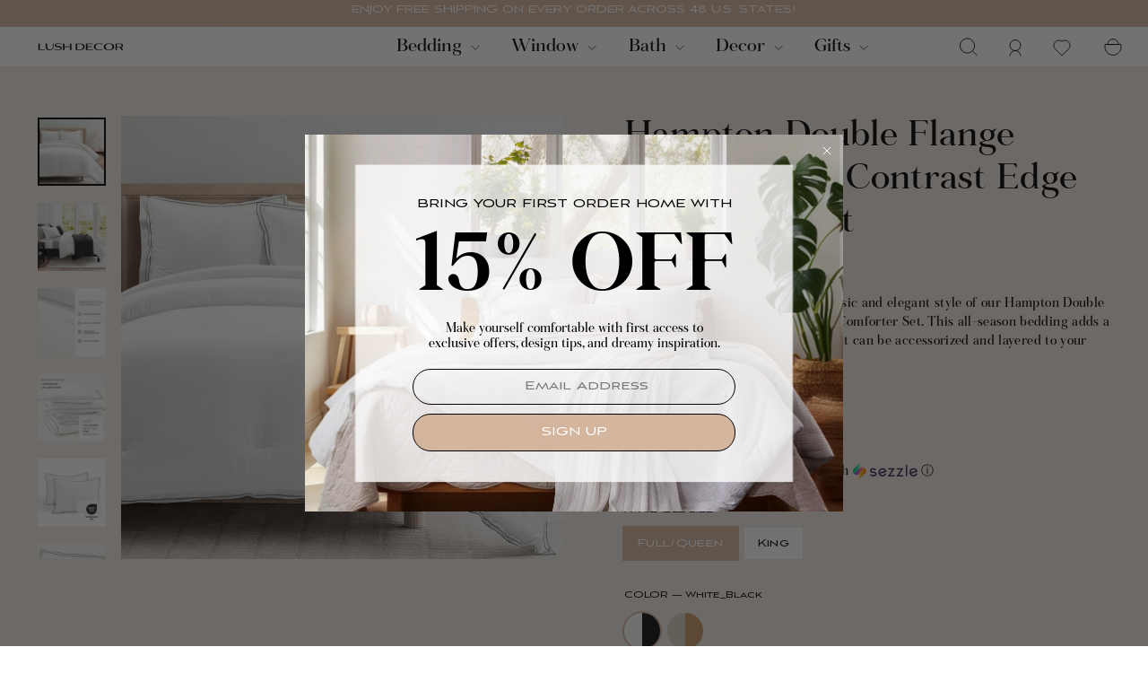

--- FILE ---
content_type: text/html; charset=utf-8
request_url: https://www.lushdecor.com/products/hampton-double-flange-embroidered-contrast-edge-comforter-set
body_size: 47053
content:
<!doctype html>
<html
  class="no-js"
  lang="en"
  dir="ltr"
  country="US"
>
  <head>
    <!-- Google Tag Manager -->
    <script>
      window.addEventListener('load', function() {
        setTimeout(function() {
        (function (w, d, s, l, i) {
          w[l] = w[l] || [];
          w[l].push({ 'gtm.start': new Date().getTime(), event: 'gtm.js' });
          var f = d.getElementsByTagName(s)[0],
            j = d.createElement(s),
            dl = l != 'dataLayer' ? '&l=' + l : '';
          j.async = true;
          j.src = 'https://www.googletagmanager.com/gtm.js?id=' + i + dl;
          f.parentNode.insertBefore(j, f);
        })(window, document, 'script', 'dataLayer', 'GTM-PQQNSQ5');
      }, 3000);
      });
    </script>
    <!-- End Google Tag Manager -->
    <meta charset="utf-8">
    <meta http-equiv="X-UA-Compatible" content="IE=edge,chrome=1">
    <meta name="viewport" content="width=device-width,initial-scale=1">
    <meta name="theme-color" content="#111111">
    <link rel="canonical" href="https://www.lushdecor.com/products/hampton-double-flange-embroidered-contrast-edge-comforter-set">

    <link rel="preconnect" href="https://cdn.shopify.com" crossorigin>
    <link rel="preconnect" href="https://fonts.shopifycdn.com" crossorigin>
    <link rel="preconnect" href="https://cdnjs.cloudflare.com" crossorigin>
    <link rel="preconnect" href="https://dev.visualwebsiteoptimizer.com">

    <link rel="dns-prefetch" href="https://productreviews.shopifycdn.com">
    <link rel="dns-prefetch" href="https://ajax.googleapis.com">
    <link rel="dns-prefetch" href="https://maps.googleapis.com">
    <link rel="dns-prefetch" href="https://maps.gstatic.com"><link rel="shortcut icon" href="//www.lushdecor.com/cdn/shop/files/Favicon_09d70679-ffb2-433d-ab49-cb0e2c691300_32x32.png?v=1733753276" type="image/png"><title>Hampton Double Flange Embroidered Contrast Edge Comforter Set | Lush Decor | www.lushdecor.com
&ndash; LushDecor
</title>
<meta property="og:site_name" content="LushDecor">
  <meta property="og:url" content="https://www.lushdecor.com/products/hampton-double-flange-embroidered-contrast-edge-comforter-set">
  <meta property="og:title" content="Hampton Double Flange Embroidered Contrast Edge Comforter Set">
  <meta property="og:type" content="product">
  <meta property="og:description" content="Lush Decor sells a variety of modern and minimalist style bedding sets, such as the Hampton Double Flange Embroidered Contrast Edge Comforter Set online. To view our selection, head over to our website today!"><meta property="og:image" content="http://www.lushdecor.com/cdn/shop/files/194938073776-HAMPTON-EMBROIDERED-CONTRAST-EDGE-COMFORTER-WHITE-BLACK-3PC-SET-FULL-QUEEN.jpg?v=1768271261">
    <meta property="og:image:secure_url" content="https://www.lushdecor.com/cdn/shop/files/194938073776-HAMPTON-EMBROIDERED-CONTRAST-EDGE-COMFORTER-WHITE-BLACK-3PC-SET-FULL-QUEEN.jpg?v=1768271261">
    <meta property="og:image:width" content="1200">
    <meta property="og:image:height" content="1200"><meta name="twitter:site" content="@">
  <meta name="twitter:card" content="summary_large_image">
  <meta name="twitter:title" content="Hampton Double Flange Embroidered Contrast Edge Comforter Set">
  <meta name="twitter:description" content="Lush Decor sells a variety of modern and minimalist style bedding sets, such as the Hampton Double Flange Embroidered Contrast Edge Comforter Set online. To view our selection, head over to our website today!">
<style data-shopify>
  

  
  
  
</style><meta name="description" content="Lush Decor sells a variety of modern and minimalist style bedding sets, such as the Hampton Double Flange Embroidered Contrast Edge Comforter Set online. To view our selection, head over to our website today!"><link rel="stylesheet" href="https://cdnjs.cloudflare.com/ajax/libs/slick-carousel/1.9.0/slick-theme.min.css" media="print" onload="this.media='all'">
    <link rel="stylesheet" href="https://cdnjs.cloudflare.com/ajax/libs/slick-carousel/1.9.0/slick.min.css" media="print" onload="this.media='all'">

    <link href="//www.lushdecor.com/cdn/shop/t/428/assets/color_mapping_comtouch.css?v=95370771331610876781762320037" rel="stylesheet" type="text/css" media="all" />
    <link href="//www.lushdecor.com/cdn/shop/t/428/assets/theme.css?v=162331797547881245161767077330" rel="stylesheet" type="text/css" media="all" />
    <link href="//www.lushdecor.com/cdn/shop/t/428/assets/custom.css?v=119627821990017299151768296060" rel="stylesheet" type="text/css" media="all" />
<style>
  @font-face {
    font-family: 'Aviano Sans';
    src: url('//www.lushdecor.com/cdn/shop/files/AvianoSans.eot?v=14596232860211402063');
    src: url('//www.lushdecor.com/cdn/shop/files/AvianoSans.eot?v=14596232860211402063 ?#iefix') format('embedded-opentype'),
        url('//www.lushdecor.com/cdn/shop/files/AvianoSans.woff2?v=13339040206167592735') format('woff2'),
        url('"AvianoSans.woff" | file_url') format('woff'),
        url('"AvianoSans.ttf" | file_url') format('truetype');
    font-weight: normal;
    font-style: normal;
    font-display: swap;
}
  @font-face {
    font-family: 'AvianoRegular';
    src: url('//www.lushdecor.com/cdn/shop/files/AvianoSans.eot?v=14596232860211402063');
    src: url('//www.lushdecor.com/cdn/shop/files/AvianoSans.eot?v=14596232860211402063 ?#iefix') format('embedded-opentype'),
        url('//www.lushdecor.com/cdn/shop/files/AvianoSans.woff2?v=13339040206167592735') format('woff2'),
        url('"AvianoSans.woff" | file_url') format('woff'),
        url('"AvianoSans.ttf" | file_url') format('truetype');
    font-weight: normal;
    font-style: normal;
    font-display: swap;
}



@font-face {
    font-family: 'Aviano Sans Thin';
    src: url('//www.lushdecor.com/cdn/shop/files/AvianoSansThin.eot?v=16085012580007010918');
    src: url('//www.lushdecor.com/cdn/shop/files/AvianoSansThin.eot?v=16085012580007010918?#iefix') format('embedded-opentype'),
        url('//www.lushdecor.com/cdn/shop/files/AvianoSansThin.woff2?v=981358319401592588') format('woff2'),
        url('//www.lushdecor.com/cdn/shop/files/AvianoSansThin.woff?v=7095388995909090196') format('woff'),
        url('//www.lushdecor.com/cdn/shop/files/AvianoSansThin.ttf?v=16847735447495530618') format('truetype'),
        url('//www.lushdecor.com/cdn/shop/files/AvianoSansThin.svg?v=80055#AvianoSansThin') format('svg');
    font-weight: 100;
    font-style: normal;
    font-display: swap;
}

@font-face {
    font-family: 'Aviano Sans Bold';
    src: url('//www.lushdecor.com/cdn/shop/files/AvianoSansBold.eot?v=10678398879411742535');
    src: url('//www.lushdecor.com/cdn/shop/files/AvianoSansBold.eot?v=10678398879411742535?#iefix') format('embedded-opentype'),
        url('//www.lushdecor.com/cdn/shop/files/AvianoSansBold.woff2?v=5588626157365726128') format('woff2'),
        url('//www.lushdecor.com/cdn/shop/files/AvianoSansBold.woff?v=3255905391047236948') format('woff'),
        url('//www.lushdecor.com/cdn/shop/files/AvianoSansBold.ttf?v=2601992124442087728') format('truetype');
    font-weight: bold;
    font-style: normal;
    font-display: swap;
}

@font-face {
    font-family: 'Aviano Sans Light';
    src: url('//www.lushdecor.com/cdn/shop/files/AvianoSansLight.eot?v=6977968441948552718');
    src: url('//www.lushdecor.com/cdn/shop/files/AvianoSansLight.eot?v=6977968441948552718?#iefix') format('embedded-opentype'),
        url('//www.lushdecor.com/cdn/shop/files/AvianoSansLight.woff2?v=7087736093778633697') format('woff2'),
        url('//www.lushdecor.com/cdn/shop/files/AvianoSansLight.woff?v=7386296004171141851') format('woff'),
        url('//www.lushdecor.com/cdn/shop/files/AvianoSansLight.ttf?v=5266582719537960649') format('truetype');
    font-weight: 300;
    font-style: normal;
    font-display: swap;
}

@font-face {
    font-family: 'Aviano Sans Black';
    src: url('//www.lushdecor.com/cdn/shop/files/AvianoSansBlack.eot?v=5677445889589052211');
    src: url('//www.lushdecor.com/cdn/shop/files/AvianoSansBlack.eot?v=5677445889589052211?#iefix') format('embedded-opentype'),
        url('//www.lushdecor.com/cdn/shop/files/AvianoSansBlack.woff2?v=16819785510988537837') format('woff2'),
        url('//www.lushdecor.com/cdn/shop/files/AvianoSansBlack.woff?v=13287912768777474823') format('woff'),
        url('//www.lushdecor.com/cdn/shop/files/AvianoSansBlack.ttf?v=11088241339758722045') format('truetype');
    font-weight: 900;
    font-style: normal;
    font-display: swap;
}
@font-face {
    font-family: 'Fortescue Pro Display Italic';
    src: url('//www.lushdecor.com/cdn/shop/files/FortescueProDisplay-Italic.eot?v=12413369915943749060');
    src: url('//www.lushdecor.com/cdn/shop/files/FortescueProDisplay-Italic.eot?v=12413369915943749060?#iefix') format('embedded-opentype'),
        url('//www.lushdecor.com/cdn/shop/files/FortescueProDisplay-Italic.woff2?v=6616274135659204797') format('woff2'),
        url('//www.lushdecor.com/cdn/shop/files/FortescueProDisplay-Italic.woff?v=6780078648995827768') format('woff'),
        url('//www.lushdecor.com/cdn/shop/files/FortescueProDisplay-Italic.ttf?v=7247344350234416673') format('truetype');
    font-weight: normal;
    font-style: italic;
    font-display: swap;
}

@font-face {
    font-family: 'Fortescue Pro Display Bold';
    src: url('//www.lushdecor.com/cdn/shop/files/FortescueProDisplay-Bold.eot?v=579783415902107513');
    src: url('//www.lushdecor.com/cdn/shop/files/FortescueProDisplay-Bold.eot?v=579783415902107513?#iefix') format('embedded-opentype'),
        url('//www.lushdecor.com/cdn/shop/files/FortescueProDisplay-Bold.woff2?v=16257082155531486939') format('woff2'),
        url('//www.lushdecor.com/cdn/shop/files/FortescueProDisplay-Bold.woff?v=9528230025987712076') format('woff'),
        url('//www.lushdecor.com/cdn/shop/files/FortescueProDisplay-Bold.ttf?v=18156466591443589345') format('truetype');
    font-weight: bold;
    font-style: normal;
    font-display: swap;
}

@font-face {
    font-family: 'Fortescue Pro Display Bold Italic';
    src: url('//www.lushdecor.com/cdn/shop/files/FortescueProDisplay-BoldItalic.eot?v=15712081521735971235');
    src: url('//www.lushdecor.com/cdn/shop/files/FortescueProDisplay-BoldItalic.eot?v=15712081521735971235?#iefix') format('embedded-opentype'),
        url('//www.lushdecor.com/cdn/shop/files/FortescueProDisplay-BoldItalic.woff2?v=5705030496692884322') format('woff2'),
        url('//www.lushdecor.com/cdn/shop/files/FortescueProDisplay-BoldItalic.woff?v=6875119281138266664') format('woff'),
        url('//www.lushdecor.com/cdn/shop/files/FortescueProDisplay-BoldItalic.ttf?v=16785455412211651070') format('truetype');
    font-weight: bold;
    font-style: italic;
    font-display: swap;
}

@font-face {
    font-family: 'Fortescue Pro Display Light';
    src: url('//www.lushdecor.com/cdn/shop/files/FortescueProDisplay-Light.eot?v=8059213740093908358');
    src: url('//www.lushdecor.com/cdn/shop/files/FortescueProDisplay-Light.eot?v=8059213740093908358?#iefix') format('embedded-opentype'),
        url('//www.lushdecor.com/cdn/shop/files/FortescueProDisplay-Light.woff2?v=6743679852470373096') format('woff2'),
        url('//www.lushdecor.com/cdn/shop/files/FortescueProDisplay-Light.woff?v=12143239687205829020') format('woff'),
        url('//www.lushdecor.com/cdn/shop/files/FortescueProDisplay-Light.ttf?v=1345166231200820892') format('truetype');
    font-weight: 300;
    font-style: normal;
    font-display: swap;
}

@font-face {
    font-family: 'Fortescue Pro Display Regular';
    src: url('//www.lushdecor.com/cdn/shop/files/FortescueProDisplay-Regular.eot?v=5811612170781092242');
    src: url('//www.lushdecor.com/cdn/shop/files/FortescueProDisplay-Regular.eot?v=5811612170781092242?#iefix') format('embedded-opentype'),
        url('//www.lushdecor.com/cdn/shop/files/FortescueProDisplay-Regular.woff2?v=5506223064797242168') format('woff2'),
        url('//www.lushdecor.com/cdn/shop/files/FortescueProDisplay-Regular.woff?v=9077650111768632380') format('woff'),
        url('//www.lushdecor.com/cdn/shop/files/FortescueProDisplay-Regular.ttf?v=7394167353884417360') format('truetype');
    font-weight: normal;
    font-style: normal;
    font-display: swap;
}

@font-face {
    font-family: 'Fortescue Pro Display Light Italic';
    src: url('//www.lushdecor.com/cdn/shop/files/FortescueProDisplay-LightItalic.eot?v=17703294176302163522');
    src: url('//www.lushdecor.com/cdn/shop/files/FortescueProDisplay-LightItalic.eot?v=17703294176302163522?#iefix') format('embedded-opentype'),
        url('//www.lushdecor.com/cdn/shop/files/FortescueProDisplay-LightItalic.woff2?v=4771195392158625195') format('woff2'),
        url('//www.lushdecor.com/cdn/shop/files/FortescueProDisplay-LightItalic.woff?v=13132242906037937214') format('woff'),
        url('//www.lushdecor.com/cdn/shop/files/FortescueProDisplay-LightItalic.ttf?v=9203519656387296828') format('truetype');
    font-weight: 300;
    font-style: italic;
    font-display: swap;
}

@font-face {
    font-family: 'Fortescue Pro Display Semi Bold';
    src: url('//www.lushdecor.com/cdn/shop/files/FortescueProDisplay-SemiBold.eot?v=4960783953684090763');
    src: url('//www.lushdecor.com/cdn/shop/files/FortescueProDisplay-SemiBold.eot?v=4960783953684090763?#iefix') format('embedded-opentype'),
        url('//www.lushdecor.com/cdn/shop/files/FortescueProDisplay-SemiBold.woff2?v=14359732628746650783') format('woff2'),
        url('//www.lushdecor.com/cdn/shop/files/FortescueProDisplay-SemiBold.woff?v=9040157380867407651') format('woff'),
        url('//www.lushdecor.com/cdn/shop/files/FortescueProDisplay-SemiBold.ttf?v=5196261166492973676') format('truetype');
    font-weight: 600;
    font-style: normal;
    font-display: swap;
}

@font-face {
    font-family: 'Fortescue Pro Display Semi Bold Italic';
    src: url('//www.lushdecor.com/cdn/shop/files/FortescueProDisplay-SemiBoldItalic.eot?v=2471068230553463305');
    src: url('//www.lushdecor.com/cdn/shop/files/FortescueProDisplay-SemiBoldItalic.eot?v=2471068230553463305?#iefix') format('embedded-opentype'),
        url('//www.lushdecor.com/cdn/shop/files/FortescueProDisplay-SemiBoldItalic.woff2?v=2231832058071801727') format('woff2'),
        url('//www.lushdecor.com/cdn/shop/files/FortescueProDisplay-SemiBoldItalic.woff?v=797976494545934108') format('woff'),
        url('//www.lushdecor.com/cdn/shop/files/FortescueProDisplay-SemiBoldItalic.ttf?v=16440575004126921459') format('truetype');
    font-weight: 600;
    font-style: italic;
    font-display: swap;
}
</style><style data-shopify>:root {
      
        --typeHeaderPrimary: Fortescue Pro Display Regular;
      
    --typeHeaderFallback: -apple-system, 'Segoe UI', Roboto, 'Helvetica Neue', 'Noto Sans', 'Liberation Sans', Arial, sans-serif, 'Apple Color Emoji', 'Segoe UI Emoji', 'Segoe UI Symbol', 'Noto Color Emoji';
    --typeHeaderSize: 42px;
    --typeHeaderWeight: 400;
    --typeHeaderLineHeight: 1.2;
    --typeHeaderSpacing: 0.0em;
    
      --typeBasePrimary:Aviano Sans;
    
    --typeBaseFallback:-apple-system, 'Segoe UI', Roboto, 'Helvetica Neue', 'Noto Sans', 'Liberation Sans', Arial, sans-serif, 'Apple Color Emoji', 'Segoe UI Emoji', 'Segoe UI Symbol', 'Noto Color Emoji';
    --typeBaseSize: 14px;
    --typeBaseWeight: 400;
    --typeBaseSpacing: 0.025em;
    --typeBaseLineHeight: 1.5;
    --typeBaselineHeightMinus01: 1.4;

    --typeCollectionTitle: 20px;

    --iconWeight: 2px;
    --iconLinecaps: miter;

    
        --buttonRadius: 0;
    

    --colorGridOverlayOpacity: 0.04;
    }

    .placeholder-content {
    background-image: linear-gradient(100deg, #e5e5e5 40%, #dddddd 63%, #e5e5e5 79%);
    }</style><script>
      document.documentElement.className = document.documentElement.className.replace('no-js', 'js');

      window.theme = window.theme || {};
      theme.routes = {
        home: "/",
        cart: "/cart.js",
        cartPage: "/cart",
        cartAdd: "/cart/add.js",
        cartChange: "/cart/change.js",
        search: "/search",
        predictiveSearch: "/search/suggest"
      };
      theme.strings = {
        soldOut: "Sold Out",
        unavailable: "Unavailable",
        inStockLabel: "In stock, ready to ship",
        oneStockLabel: "Low stock - [count] item left",
        otherStockLabel: "Low stock - [count] items left",
        willNotShipUntil: "Ready to ship [date]",
        willBeInStockAfter: "Back in stock [date]",
        waitingForStock: "Backordered, shipping soon",
        savePrice: "Save [saved_amount]",
        cartEmpty: "Your cart is currently empty.",
        cartTermsConfirmation: "You must agree with the terms and conditions of sales to check out",
        searchCollections: "Collections",
        searchPages: "Pages",
        searchArticles: "Articles",
        productFrom: "from ",
        maxQuantity: "You can only have [quantity] of [title] in your cart."
      };
      theme.settings = {
        cartType: "page",
        isCustomerTemplate: false,
        moneyFormat: "$ {{amount}} USD",
        saveType: "dollar",
        productImageSize: "portrait",
        productImageCover: false,
        predictiveSearch: true,
        predictiveSearchType: null,
        predictiveSearchVendor: false,
        predictiveSearchPrice: false,
        quickView: true,
        themeName: 'Impulse',
        themeVersion: "7.5.2"
      };
    </script>

    <script>window.performance && window.performance.mark && window.performance.mark('shopify.content_for_header.start');</script><meta name="google-site-verification" content="R2FZH_O26Jbbi6rVlpgyR2cJjDUa5feegDunHgN9gEY">
<meta id="shopify-digital-wallet" name="shopify-digital-wallet" content="/12119722/digital_wallets/dialog">
<meta name="shopify-checkout-api-token" content="eae4115bddccded4fa5124f8bce9c978">
<meta id="in-context-paypal-metadata" data-shop-id="12119722" data-venmo-supported="false" data-environment="production" data-locale="en_US" data-paypal-v4="true" data-currency="USD">
<link rel="alternate" hreflang="x-default" href="https://www.lushdecor.com/products/hampton-double-flange-embroidered-contrast-edge-comforter-set">
<link rel="alternate" hreflang="en-US" href="https://www.lushdecor.com/products/hampton-double-flange-embroidered-contrast-edge-comforter-set">
<link rel="alternate" hreflang="fr-US" href="https://www.lushdecor.com/fr/products/hampton-double-flange-embroidered-contrast-edge-comforter-set">
<link rel="alternate" hreflang="es-US" href="https://www.lushdecor.com/es/products/hampton-double-flange-embroidered-contrast-edge-comforter-set">
<link rel="alternate" hreflang="ar-US" href="https://www.lushdecor.com/ar/products/hampton-double-flange-embroidered-contrast-edivter-set">
<link rel="alternate" hreflang="de-US" href="https://www.lushdecor.com/de/products/hampton-double-flange-embroidered-contrast-kanten-set-set">
<link rel="alternate" hreflang="it-US" href="https://www.lushdecor.com/it/products/hampton-double-flange-erberod-contrast-comfort-comfort-set">
<link rel="alternate" type="application/json+oembed" href="https://www.lushdecor.com/products/hampton-double-flange-embroidered-contrast-edge-comforter-set.oembed">
<script async="async" src="/checkouts/internal/preloads.js?locale=en-US"></script>
<link rel="preconnect" href="https://shop.app" crossorigin="anonymous">
<script async="async" src="https://shop.app/checkouts/internal/preloads.js?locale=en-US&shop_id=12119722" crossorigin="anonymous"></script>
<script id="apple-pay-shop-capabilities" type="application/json">{"shopId":12119722,"countryCode":"US","currencyCode":"USD","merchantCapabilities":["supports3DS"],"merchantId":"gid:\/\/shopify\/Shop\/12119722","merchantName":"LushDecor","requiredBillingContactFields":["postalAddress","email","phone"],"requiredShippingContactFields":["postalAddress","email","phone"],"shippingType":"shipping","supportedNetworks":["visa","masterCard","amex","discover","elo","jcb"],"total":{"type":"pending","label":"LushDecor","amount":"1.00"},"shopifyPaymentsEnabled":true,"supportsSubscriptions":true}</script>
<script id="shopify-features" type="application/json">{"accessToken":"eae4115bddccded4fa5124f8bce9c978","betas":["rich-media-storefront-analytics"],"domain":"www.lushdecor.com","predictiveSearch":true,"shopId":12119722,"locale":"en"}</script>
<script>var Shopify = Shopify || {};
Shopify.shop = "lushdecor.myshopify.com";
Shopify.locale = "en";
Shopify.currency = {"active":"USD","rate":"1.0"};
Shopify.country = "US";
Shopify.theme = {"name":"13.11 - New mega menu ","id":136254881854,"schema_name":"Impulse","schema_version":"7.5.2","theme_store_id":857,"role":"main"};
Shopify.theme.handle = "null";
Shopify.theme.style = {"id":null,"handle":null};
Shopify.cdnHost = "www.lushdecor.com/cdn";
Shopify.routes = Shopify.routes || {};
Shopify.routes.root = "/";</script>
<script type="module">!function(o){(o.Shopify=o.Shopify||{}).modules=!0}(window);</script>
<script>!function(o){function n(){var o=[];function n(){o.push(Array.prototype.slice.apply(arguments))}return n.q=o,n}var t=o.Shopify=o.Shopify||{};t.loadFeatures=n(),t.autoloadFeatures=n()}(window);</script>
<script>
  window.ShopifyPay = window.ShopifyPay || {};
  window.ShopifyPay.apiHost = "shop.app\/pay";
  window.ShopifyPay.redirectState = null;
</script>
<script id="shop-js-analytics" type="application/json">{"pageType":"product"}</script>
<script defer="defer" async type="module" src="//www.lushdecor.com/cdn/shopifycloud/shop-js/modules/v2/client.init-shop-cart-sync_BdyHc3Nr.en.esm.js"></script>
<script defer="defer" async type="module" src="//www.lushdecor.com/cdn/shopifycloud/shop-js/modules/v2/chunk.common_Daul8nwZ.esm.js"></script>
<script type="module">
  await import("//www.lushdecor.com/cdn/shopifycloud/shop-js/modules/v2/client.init-shop-cart-sync_BdyHc3Nr.en.esm.js");
await import("//www.lushdecor.com/cdn/shopifycloud/shop-js/modules/v2/chunk.common_Daul8nwZ.esm.js");

  window.Shopify.SignInWithShop?.initShopCartSync?.({"fedCMEnabled":true,"windoidEnabled":true});

</script>
<script>
  window.Shopify = window.Shopify || {};
  if (!window.Shopify.featureAssets) window.Shopify.featureAssets = {};
  window.Shopify.featureAssets['shop-js'] = {"shop-cart-sync":["modules/v2/client.shop-cart-sync_QYOiDySF.en.esm.js","modules/v2/chunk.common_Daul8nwZ.esm.js"],"init-fed-cm":["modules/v2/client.init-fed-cm_DchLp9rc.en.esm.js","modules/v2/chunk.common_Daul8nwZ.esm.js"],"shop-button":["modules/v2/client.shop-button_OV7bAJc5.en.esm.js","modules/v2/chunk.common_Daul8nwZ.esm.js"],"init-windoid":["modules/v2/client.init-windoid_DwxFKQ8e.en.esm.js","modules/v2/chunk.common_Daul8nwZ.esm.js"],"shop-cash-offers":["modules/v2/client.shop-cash-offers_DWtL6Bq3.en.esm.js","modules/v2/chunk.common_Daul8nwZ.esm.js","modules/v2/chunk.modal_CQq8HTM6.esm.js"],"shop-toast-manager":["modules/v2/client.shop-toast-manager_CX9r1SjA.en.esm.js","modules/v2/chunk.common_Daul8nwZ.esm.js"],"init-shop-email-lookup-coordinator":["modules/v2/client.init-shop-email-lookup-coordinator_UhKnw74l.en.esm.js","modules/v2/chunk.common_Daul8nwZ.esm.js"],"pay-button":["modules/v2/client.pay-button_DzxNnLDY.en.esm.js","modules/v2/chunk.common_Daul8nwZ.esm.js"],"avatar":["modules/v2/client.avatar_BTnouDA3.en.esm.js"],"init-shop-cart-sync":["modules/v2/client.init-shop-cart-sync_BdyHc3Nr.en.esm.js","modules/v2/chunk.common_Daul8nwZ.esm.js"],"shop-login-button":["modules/v2/client.shop-login-button_D8B466_1.en.esm.js","modules/v2/chunk.common_Daul8nwZ.esm.js","modules/v2/chunk.modal_CQq8HTM6.esm.js"],"init-customer-accounts-sign-up":["modules/v2/client.init-customer-accounts-sign-up_C8fpPm4i.en.esm.js","modules/v2/client.shop-login-button_D8B466_1.en.esm.js","modules/v2/chunk.common_Daul8nwZ.esm.js","modules/v2/chunk.modal_CQq8HTM6.esm.js"],"init-shop-for-new-customer-accounts":["modules/v2/client.init-shop-for-new-customer-accounts_CVTO0Ztu.en.esm.js","modules/v2/client.shop-login-button_D8B466_1.en.esm.js","modules/v2/chunk.common_Daul8nwZ.esm.js","modules/v2/chunk.modal_CQq8HTM6.esm.js"],"init-customer-accounts":["modules/v2/client.init-customer-accounts_dRgKMfrE.en.esm.js","modules/v2/client.shop-login-button_D8B466_1.en.esm.js","modules/v2/chunk.common_Daul8nwZ.esm.js","modules/v2/chunk.modal_CQq8HTM6.esm.js"],"shop-follow-button":["modules/v2/client.shop-follow-button_CkZpjEct.en.esm.js","modules/v2/chunk.common_Daul8nwZ.esm.js","modules/v2/chunk.modal_CQq8HTM6.esm.js"],"lead-capture":["modules/v2/client.lead-capture_BntHBhfp.en.esm.js","modules/v2/chunk.common_Daul8nwZ.esm.js","modules/v2/chunk.modal_CQq8HTM6.esm.js"],"checkout-modal":["modules/v2/client.checkout-modal_CfxcYbTm.en.esm.js","modules/v2/chunk.common_Daul8nwZ.esm.js","modules/v2/chunk.modal_CQq8HTM6.esm.js"],"shop-login":["modules/v2/client.shop-login_Da4GZ2H6.en.esm.js","modules/v2/chunk.common_Daul8nwZ.esm.js","modules/v2/chunk.modal_CQq8HTM6.esm.js"],"payment-terms":["modules/v2/client.payment-terms_MV4M3zvL.en.esm.js","modules/v2/chunk.common_Daul8nwZ.esm.js","modules/v2/chunk.modal_CQq8HTM6.esm.js"]};
</script>
<script>(function() {
  var isLoaded = false;
  function asyncLoad() {
    if (isLoaded) return;
    isLoaded = true;
    var urls = ["https:\/\/crossborder-integration.global-e.com\/resources\/js\/app?shop=lushdecor.myshopify.com","\/\/cdn.shopify.com\/proxy\/9268768988b6ce7416f6ddda0275d2abbfb34aae7ab4b71f86a9c18473d585e0\/web.global-e.com\/merchant\/storefrontattributes?merchantid=30000628\u0026shop=lushdecor.myshopify.com\u0026sp-cache-control=cHVibGljLCBtYXgtYWdlPTkwMA","\/\/cdn.shopify.com\/proxy\/18964037d9e325d202cd7ffe794dfc8fc93c3ed1bff586e9ddf5ec3855dac75a\/apps.bazaarvoice.com\/deployments\/lushdecor\/main_site\/production\/en_US\/bv.js?shop=lushdecor.myshopify.com\u0026sp-cache-control=cHVibGljLCBtYXgtYWdlPTkwMA"];
    for (var i = 0; i < urls.length; i++) {
      var s = document.createElement('script');
      s.type = 'text/javascript';
      s.async = true;
      s.src = urls[i];
      var x = document.getElementsByTagName('script')[0];
      x.parentNode.insertBefore(s, x);
    }
  };
  if(window.attachEvent) {
    window.attachEvent('onload', asyncLoad);
  } else {
    window.addEventListener('load', asyncLoad, false);
  }
})();</script>
<script id="__st">var __st={"a":12119722,"offset":-18000,"reqid":"55a65662-8150-48c6-9033-b336694a5493-1768988012","pageurl":"www.lushdecor.com\/products\/hampton-double-flange-embroidered-contrast-edge-comforter-set","u":"319dd7132c90","p":"product","rtyp":"product","rid":7616839254078};</script>
<script>window.ShopifyPaypalV4VisibilityTracking = true;</script>
<script id="captcha-bootstrap">!function(){'use strict';const t='contact',e='account',n='new_comment',o=[[t,t],['blogs',n],['comments',n],[t,'customer']],c=[[e,'customer_login'],[e,'guest_login'],[e,'recover_customer_password'],[e,'create_customer']],r=t=>t.map((([t,e])=>`form[action*='/${t}']:not([data-nocaptcha='true']) input[name='form_type'][value='${e}']`)).join(','),a=t=>()=>t?[...document.querySelectorAll(t)].map((t=>t.form)):[];function s(){const t=[...o],e=r(t);return a(e)}const i='password',u='form_key',d=['recaptcha-v3-token','g-recaptcha-response','h-captcha-response',i],f=()=>{try{return window.sessionStorage}catch{return}},m='__shopify_v',_=t=>t.elements[u];function p(t,e,n=!1){try{const o=window.sessionStorage,c=JSON.parse(o.getItem(e)),{data:r}=function(t){const{data:e,action:n}=t;return t[m]||n?{data:e,action:n}:{data:t,action:n}}(c);for(const[e,n]of Object.entries(r))t.elements[e]&&(t.elements[e].value=n);n&&o.removeItem(e)}catch(o){console.error('form repopulation failed',{error:o})}}const l='form_type',E='cptcha';function T(t){t.dataset[E]=!0}const w=window,h=w.document,L='Shopify',v='ce_forms',y='captcha';let A=!1;((t,e)=>{const n=(g='f06e6c50-85a8-45c8-87d0-21a2b65856fe',I='https://cdn.shopify.com/shopifycloud/storefront-forms-hcaptcha/ce_storefront_forms_captcha_hcaptcha.v1.5.2.iife.js',D={infoText:'Protected by hCaptcha',privacyText:'Privacy',termsText:'Terms'},(t,e,n)=>{const o=w[L][v],c=o.bindForm;if(c)return c(t,g,e,D).then(n);var r;o.q.push([[t,g,e,D],n]),r=I,A||(h.body.append(Object.assign(h.createElement('script'),{id:'captcha-provider',async:!0,src:r})),A=!0)});var g,I,D;w[L]=w[L]||{},w[L][v]=w[L][v]||{},w[L][v].q=[],w[L][y]=w[L][y]||{},w[L][y].protect=function(t,e){n(t,void 0,e),T(t)},Object.freeze(w[L][y]),function(t,e,n,w,h,L){const[v,y,A,g]=function(t,e,n){const i=e?o:[],u=t?c:[],d=[...i,...u],f=r(d),m=r(i),_=r(d.filter((([t,e])=>n.includes(e))));return[a(f),a(m),a(_),s()]}(w,h,L),I=t=>{const e=t.target;return e instanceof HTMLFormElement?e:e&&e.form},D=t=>v().includes(t);t.addEventListener('submit',(t=>{const e=I(t);if(!e)return;const n=D(e)&&!e.dataset.hcaptchaBound&&!e.dataset.recaptchaBound,o=_(e),c=g().includes(e)&&(!o||!o.value);(n||c)&&t.preventDefault(),c&&!n&&(function(t){try{if(!f())return;!function(t){const e=f();if(!e)return;const n=_(t);if(!n)return;const o=n.value;o&&e.removeItem(o)}(t);const e=Array.from(Array(32),(()=>Math.random().toString(36)[2])).join('');!function(t,e){_(t)||t.append(Object.assign(document.createElement('input'),{type:'hidden',name:u})),t.elements[u].value=e}(t,e),function(t,e){const n=f();if(!n)return;const o=[...t.querySelectorAll(`input[type='${i}']`)].map((({name:t})=>t)),c=[...d,...o],r={};for(const[a,s]of new FormData(t).entries())c.includes(a)||(r[a]=s);n.setItem(e,JSON.stringify({[m]:1,action:t.action,data:r}))}(t,e)}catch(e){console.error('failed to persist form',e)}}(e),e.submit())}));const S=(t,e)=>{t&&!t.dataset[E]&&(n(t,e.some((e=>e===t))),T(t))};for(const o of['focusin','change'])t.addEventListener(o,(t=>{const e=I(t);D(e)&&S(e,y())}));const B=e.get('form_key'),M=e.get(l),P=B&&M;t.addEventListener('DOMContentLoaded',(()=>{const t=y();if(P)for(const e of t)e.elements[l].value===M&&p(e,B);[...new Set([...A(),...v().filter((t=>'true'===t.dataset.shopifyCaptcha))])].forEach((e=>S(e,t)))}))}(h,new URLSearchParams(w.location.search),n,t,e,['guest_login'])})(!0,!0)}();</script>
<script integrity="sha256-4kQ18oKyAcykRKYeNunJcIwy7WH5gtpwJnB7kiuLZ1E=" data-source-attribution="shopify.loadfeatures" defer="defer" src="//www.lushdecor.com/cdn/shopifycloud/storefront/assets/storefront/load_feature-a0a9edcb.js" crossorigin="anonymous"></script>
<script crossorigin="anonymous" defer="defer" src="//www.lushdecor.com/cdn/shopifycloud/storefront/assets/shopify_pay/storefront-65b4c6d7.js?v=20250812"></script>
<script data-source-attribution="shopify.dynamic_checkout.dynamic.init">var Shopify=Shopify||{};Shopify.PaymentButton=Shopify.PaymentButton||{isStorefrontPortableWallets:!0,init:function(){window.Shopify.PaymentButton.init=function(){};var t=document.createElement("script");t.src="https://www.lushdecor.com/cdn/shopifycloud/portable-wallets/latest/portable-wallets.en.js",t.type="module",document.head.appendChild(t)}};
</script>
<script data-source-attribution="shopify.dynamic_checkout.buyer_consent">
  function portableWalletsHideBuyerConsent(e){var t=document.getElementById("shopify-buyer-consent"),n=document.getElementById("shopify-subscription-policy-button");t&&n&&(t.classList.add("hidden"),t.setAttribute("aria-hidden","true"),n.removeEventListener("click",e))}function portableWalletsShowBuyerConsent(e){var t=document.getElementById("shopify-buyer-consent"),n=document.getElementById("shopify-subscription-policy-button");t&&n&&(t.classList.remove("hidden"),t.removeAttribute("aria-hidden"),n.addEventListener("click",e))}window.Shopify?.PaymentButton&&(window.Shopify.PaymentButton.hideBuyerConsent=portableWalletsHideBuyerConsent,window.Shopify.PaymentButton.showBuyerConsent=portableWalletsShowBuyerConsent);
</script>
<script data-source-attribution="shopify.dynamic_checkout.cart.bootstrap">document.addEventListener("DOMContentLoaded",(function(){function t(){return document.querySelector("shopify-accelerated-checkout-cart, shopify-accelerated-checkout")}if(t())Shopify.PaymentButton.init();else{new MutationObserver((function(e,n){t()&&(Shopify.PaymentButton.init(),n.disconnect())})).observe(document.body,{childList:!0,subtree:!0})}}));
</script>
<link id="shopify-accelerated-checkout-styles" rel="stylesheet" media="screen" href="https://www.lushdecor.com/cdn/shopifycloud/portable-wallets/latest/accelerated-checkout-backwards-compat.css" crossorigin="anonymous">
<style id="shopify-accelerated-checkout-cart">
        #shopify-buyer-consent {
  margin-top: 1em;
  display: inline-block;
  width: 100%;
}

#shopify-buyer-consent.hidden {
  display: none;
}

#shopify-subscription-policy-button {
  background: none;
  border: none;
  padding: 0;
  text-decoration: underline;
  font-size: inherit;
  cursor: pointer;
}

#shopify-subscription-policy-button::before {
  box-shadow: none;
}

      </style>

<script>window.performance && window.performance.mark && window.performance.mark('shopify.content_for_header.end');</script>

    <script src="//www.lushdecor.com/cdn/shop/t/428/assets/vendor-scripts-v11.js" defer="defer"></script><link rel="stylesheet" href="//www.lushdecor.com/cdn/shop/t/428/assets/country-flags.css"><script src="https://ajax.googleapis.com/ajax/libs/jquery/3.7.1/jquery.min.js" defer="defer"></script>
    <script src="https://cdnjs.cloudflare.com/ajax/libs/slick-carousel/1.9.0/slick.min.js" defer="defer"></script>
    <script src="//www.lushdecor.com/cdn/shop/t/428/assets/theme.js?v=43658535454689908271766508706" defer="defer"></script>

    <!-- Start VWO Async SmartCode -->
    <script type="text/javascript" id="vwoCode">
      window._vwo_code ||
        (function () {
          var account_id = 870817,
            version = 2.1,
            settings_tolerance = 100, 
            hide_element = 'body',
            hide_element_style = 'opacity:1 !important;filter:alpha(opacity=100) !important;background:none !important',
            /* DO NOT EDIT BELOW THIS LINE */
            f = false,
            w = window,
            d = document,
            v = d.querySelector('#vwoCode'),
            cK = '_vwo_' + account_id + '_settings',
            cc = {};
          try {
            var c = JSON.parse(localStorage.getItem('_vwo_' + account_id + '_config'));
            cc = c && typeof c === 'object' ? c : {};
          } catch (e) {}
          var stT = cc.stT === 'session' ? w.sessionStorage : w.localStorage;
          code = {
            use_existing_jquery: function () {
              return typeof use_existing_jquery !== 'undefined' ? use_existing_jquery : undefined;
            },
            library_tolerance: function () {
              return typeof library_tolerance !== 'undefined' ? library_tolerance : undefined;
            },
            settings_tolerance: function () {
              return cc.sT || settings_tolerance;
            },
            hide_element_style: function () {
              return '{' + (cc.hES || hide_element_style) + '}';
            },
            hide_element: function () {
              if (performance.getEntriesByName('first-contentful-paint')[0]) {
                return '';
              }
              return typeof cc.hE === 'string' ? cc.hE : hide_element;
            },
            getVersion: function () {
              return version;
            },
            finish: function (e) {
              if (!f) {
                f = true;
                var t = d.getElementById('_vis_opt_path_hides');
                if (t) t.parentNode.removeChild(t);
                if (e) new Image().src = 'https://dev.visualwebsiteoptimizer.com/ee.gif?a=' + account_id + e;
              }
            },
            finished: function () {
              return f;
            },
            addScript: function (e) {
              var t = d.createElement('script');
              t.type = 'text/javascript';
              if (e.src) {
                t.src = e.src;
              } else {
                t.text = e.text;
              }
              d.getElementsByTagName('head')[0].appendChild(t);
            },
            load: function (e, t) {
              var i = this.getSettings(),
                n = d.createElement('script'),
                r = this;
              t = t || {};
              if (i) {
                n.textContent = i;
                d.getElementsByTagName('head')[0].appendChild(n);
                if (!w.VWO || VWO.caE) {
                  stT.removeItem(cK);
                  r.load(e);
                }
              } else {
                var o = new XMLHttpRequest();
                o.open('GET', e, true);
                o.withCredentials = !t.dSC;
                o.responseType = t.responseType || 'text';
                o.onload = function () {
                  if (t.onloadCb) {
                    return t.onloadCb(o, e);
                  }
                  if (o.status === 200) {
                    _vwo_code.addScript({ text: o.responseText });
                  } else {
                    _vwo_code.finish('&e=loading_failure:' + e);
                  }
                };
                o.onerror = function () {
                  if (t.onerrorCb) {
                    return t.onerrorCb(e);
                  }
                  _vwo_code.finish('&e=loading_failure:' + e);
                };
                o.send();
              }
            },
            getSettings: function () {
              try {
                var e = stT.getItem(cK);
                if (!e) {
                  return;
                }
                e = JSON.parse(e);
                if (Date.now() > e.e) {
                  stT.removeItem(cK);
                  return;
                }
                return e.s;
              } catch (e) {
                return;
              }
            },
            init: function () {
              if (d.URL.indexOf('__vwo_disable__') > -1) return;
              var e = this.settings_tolerance();
              w._vwo_settings_timer = setTimeout(function () {
                _vwo_code.finish();
                stT.removeItem(cK);
              }, e);
              var t;
              if (this.hide_element() !== 'body') {
                t = d.createElement('style');
                var i = this.hide_element(),
                  n = i ? i + this.hide_element_style() : '',
                  r = d.getElementsByTagName('head')[0];
                t.setAttribute('id', '_vis_opt_path_hides');
                v && t.setAttribute('nonce', v.nonce);
                t.setAttribute('type', 'text/css');
                if (t.styleSheet) t.styleSheet.cssText = n;
                else t.appendChild(d.createTextNode(n));
                r.appendChild(t);
              } else {
                t = d.getElementsByTagName('head')[0];
                var n = d.createElement('div');
                n.style.cssText =
                  'z-index: 2147483647 !important;position: fixed !important;left: 0 !important;top: 0px !important;width: 100% !important;height: 100% !important;background: white !important;';
                n.setAttribute('id', '_vis_opt_path_hides');
                n.classList.add('_vis_hide_layer');
                t.parentNode.insertBefore(n, t.nextSibling);
              }
              var o =
                'https://dev.visualwebsiteoptimizer.com/j.php?a=' +
                account_id +
                '&u=' +
                encodeURIComponent(d.URL) +
                '&vn=' +
                version;
              if (w.location.search.indexOf('_vwo_xhr') !== -1) {
                this.addScript({ src: o });
              } else {
                this.load(o + '&x=true');
              }
            },
          };
          w._vwo_code = code;
          code.init();
        })();
    </script>
    <!-- End VWO Async SmartCode -->
  <!-- BEGIN app block: shopify://apps/klaviyo-email-marketing-sms/blocks/klaviyo-onsite-embed/2632fe16-c075-4321-a88b-50b567f42507 -->












  <script async src="https://static.klaviyo.com/onsite/js/V3EvwB/klaviyo.js?company_id=V3EvwB"></script>
  <script>!function(){if(!window.klaviyo){window._klOnsite=window._klOnsite||[];try{window.klaviyo=new Proxy({},{get:function(n,i){return"push"===i?function(){var n;(n=window._klOnsite).push.apply(n,arguments)}:function(){for(var n=arguments.length,o=new Array(n),w=0;w<n;w++)o[w]=arguments[w];var t="function"==typeof o[o.length-1]?o.pop():void 0,e=new Promise((function(n){window._klOnsite.push([i].concat(o,[function(i){t&&t(i),n(i)}]))}));return e}}})}catch(n){window.klaviyo=window.klaviyo||[],window.klaviyo.push=function(){var n;(n=window._klOnsite).push.apply(n,arguments)}}}}();</script>

  
    <script id="viewed_product">
      if (item == null) {
        var _learnq = _learnq || [];

        var MetafieldReviews = null
        var MetafieldYotpoRating = null
        var MetafieldYotpoCount = null
        var MetafieldLooxRating = null
        var MetafieldLooxCount = null
        var okendoProduct = null
        var okendoProductReviewCount = null
        var okendoProductReviewAverageValue = null
        try {
          // The following fields are used for Customer Hub recently viewed in order to add reviews.
          // This information is not part of __kla_viewed. Instead, it is part of __kla_viewed_reviewed_items
          MetafieldReviews = {};
          MetafieldYotpoRating = null
          MetafieldYotpoCount = null
          MetafieldLooxRating = null
          MetafieldLooxCount = null

          okendoProduct = null
          // If the okendo metafield is not legacy, it will error, which then requires the new json formatted data
          if (okendoProduct && 'error' in okendoProduct) {
            okendoProduct = null
          }
          okendoProductReviewCount = okendoProduct ? okendoProduct.reviewCount : null
          okendoProductReviewAverageValue = okendoProduct ? okendoProduct.reviewAverageValue : null
        } catch (error) {
          console.error('Error in Klaviyo onsite reviews tracking:', error);
        }

        var item = {
          Name: "Hampton Double Flange Embroidered Contrast Edge Comforter Set",
          ProductID: 7616839254078,
          Categories: ["All Bedding","All Products","Bedding For Sale","Bedding: New Arrivals","Bedroom","Best Comforter For Hot Sleepers","Classic Essentials","Full Size Bedding","Gifts For Couples","Gifts For Her","Great Gifts","King \u0026 California King Size Bedding","Layer for Comfort","Lush Decor Bedding","Lush Decor Comforter Sets","Lush Décor","Modern","Modern Bedding","Modern Home Decor","Oeko-Tex Bedding","Queen Size Bedding","Scandinavian Hygge Bedding","STANDARD 100 by OEKO-TEX® Certified Products","Summer Bedding","The Glam Edit","The Natural Edit","The Paris Collection","The Savoy Collection","The White Sale 2026","Top Picks","Valentine Gift Guide"],
          ImageURL: "https://www.lushdecor.com/cdn/shop/files/194938073776-HAMPTON-EMBROIDERED-CONTRAST-EDGE-COMFORTER-WHITE-BLACK-3PC-SET-FULL-QUEEN_grande.jpg?v=1768271261",
          URL: "https://www.lushdecor.com/products/hampton-double-flange-embroidered-contrast-edge-comforter-set",
          Brand: "Lush Decor",
          Price: "$ 129.99 USD",
          Value: "129.99",
          CompareAtPrice: "$ 0.00 USD"
        };
        _learnq.push(['track', 'Viewed Product', item]);
        _learnq.push(['trackViewedItem', {
          Title: item.Name,
          ItemId: item.ProductID,
          Categories: item.Categories,
          ImageUrl: item.ImageURL,
          Url: item.URL,
          Metadata: {
            Brand: item.Brand,
            Price: item.Price,
            Value: item.Value,
            CompareAtPrice: item.CompareAtPrice
          },
          metafields:{
            reviews: MetafieldReviews,
            yotpo:{
              rating: MetafieldYotpoRating,
              count: MetafieldYotpoCount,
            },
            loox:{
              rating: MetafieldLooxRating,
              count: MetafieldLooxCount,
            },
            okendo: {
              rating: okendoProductReviewAverageValue,
              count: okendoProductReviewCount,
            }
          }
        }]);
      }
    </script>
  




  <script>
    window.klaviyoReviewsProductDesignMode = false
  </script>



  <!-- BEGIN app snippet: customer-hub-data --><script>
  if (!window.customerHub) {
    window.customerHub = {};
  }
  window.customerHub.storefrontRoutes = {
    login: "/account/login?return_url=%2F%23k-hub",
    register: "/account/register?return_url=%2F%23k-hub",
    logout: "/account/logout",
    profile: "/account",
    addresses: "/account/addresses",
  };
  
  window.customerHub.userId = null;
  
  window.customerHub.storeDomain = "lushdecor.myshopify.com";

  
    window.customerHub.activeProduct = {
      name: "Hampton Double Flange Embroidered Contrast Edge Comforter Set",
      category: null,
      imageUrl: "https://www.lushdecor.com/cdn/shop/files/194938073776-HAMPTON-EMBROIDERED-CONTRAST-EDGE-COMFORTER-WHITE-BLACK-3PC-SET-FULL-QUEEN_grande.jpg?v=1768271261",
      id: "7616839254078",
      link: "https://www.lushdecor.com/products/hampton-double-flange-embroidered-contrast-edge-comforter-set",
      variants: [
        
          {
            id: "41147340030014",
            
            imageUrl: "https://www.lushdecor.com/cdn/shop/files/194938073776-HAMPTON-EMBROIDERED-CONTRAST-EDGE-COMFORTER-WHITE-BLACK-3PC-SET-FULL-QUEEN.jpg?v=1768271261&width=500",
            
            price: "12999",
            currency: "USD",
            availableForSale: true,
            title: "Full\/Queen \/ White_Black",
          },
        
          {
            id: "41147340062782",
            
            imageUrl: "https://www.lushdecor.com/cdn/shop/files/194938073783-HAMPTON-EMBROIDERED-CONTRAST-EDGE-COMFORTER-WHITE-BLACK-3PC-SET-KING.jpg?v=1768262415&width=500",
            
            price: "14999",
            currency: "USD",
            availableForSale: true,
            title: "King \/ White_Black",
          },
        
          {
            id: "41147340095550",
            
            imageUrl: "https://www.lushdecor.com/cdn/shop/files/194938073790-HAMPTON-EMBROIDERED-CONTRAST-EDGE-COMFORTER-NEUTRAL-COPPER-3PC-SET-FULL-QUEEN.jpg?v=1768262745&width=500",
            
            price: "12999",
            currency: "USD",
            availableForSale: true,
            title: "Full\/Queen \/ Neutral_Copper",
          },
        
          {
            id: "41147340128318",
            
            imageUrl: "https://www.lushdecor.com/cdn/shop/files/194938073806-HAMPTON-EMBROIDERED-CONTRAST-EDGE-COMFORTER-NEUTRAL-COPPER-3PC-SET-KING.jpg?v=1768262621&width=500",
            
            price: "14999",
            currency: "USD",
            availableForSale: true,
            title: "King \/ Neutral_Copper",
          },
        
      ],
    };
    window.customerHub.activeProduct.variants.forEach((variant) => {
        
        variant.price = `${variant.price.slice(0, -2)}.${variant.price.slice(-2)}`;
    });
  

  
    window.customerHub.storeLocale = {
        currentLanguage: 'en',
        currentCountry: 'US',
        availableLanguages: [
          
            {
              iso_code: 'en',
              endonym_name: 'English'
            },
          
            {
              iso_code: 'fr',
              endonym_name: 'français'
            },
          
            {
              iso_code: 'es',
              endonym_name: 'Español'
            },
          
            {
              iso_code: 'ar',
              endonym_name: 'العربية'
            },
          
            {
              iso_code: 'de',
              endonym_name: 'Deutsch'
            },
          
            {
              iso_code: 'it',
              endonym_name: 'Italiano'
            }
          
        ],
        availableCountries: [
          
            {
              iso_code: 'AU',
              name: 'Australia',
              currency_code: 'AUD'
            },
          
            {
              iso_code: 'BE',
              name: 'Belgium',
              currency_code: 'EUR'
            },
          
            {
              iso_code: 'CA',
              name: 'Canada',
              currency_code: 'CAD'
            },
          
            {
              iso_code: 'CR',
              name: 'Costa Rica',
              currency_code: 'CRC'
            },
          
            {
              iso_code: 'DK',
              name: 'Denmark',
              currency_code: 'DKK'
            },
          
            {
              iso_code: 'FR',
              name: 'France',
              currency_code: 'EUR'
            },
          
            {
              iso_code: 'DE',
              name: 'Germany',
              currency_code: 'EUR'
            },
          
            {
              iso_code: 'IN',
              name: 'India',
              currency_code: 'INR'
            },
          
            {
              iso_code: 'IT',
              name: 'Italy',
              currency_code: 'EUR'
            },
          
            {
              iso_code: 'JP',
              name: 'Japan',
              currency_code: 'JPY'
            },
          
            {
              iso_code: 'LU',
              name: 'Luxembourg',
              currency_code: 'EUR'
            },
          
            {
              iso_code: 'MX',
              name: 'Mexico',
              currency_code: 'MXN'
            },
          
            {
              iso_code: 'NL',
              name: 'Netherlands',
              currency_code: 'EUR'
            },
          
            {
              iso_code: 'PL',
              name: 'Poland',
              currency_code: 'PLN'
            },
          
            {
              iso_code: 'SA',
              name: 'Saudi Arabia',
              currency_code: 'SAR'
            },
          
            {
              iso_code: 'SG',
              name: 'Singapore',
              currency_code: 'SGD'
            },
          
            {
              iso_code: 'KR',
              name: 'South Korea',
              currency_code: 'KRW'
            },
          
            {
              iso_code: 'ES',
              name: 'Spain',
              currency_code: 'EUR'
            },
          
            {
              iso_code: 'SE',
              name: 'Sweden',
              currency_code: 'SEK'
            },
          
            {
              iso_code: 'CH',
              name: 'Switzerland',
              currency_code: 'CHF'
            },
          
            {
              iso_code: 'AE',
              name: 'United Arab Emirates',
              currency_code: 'AED'
            },
          
            {
              iso_code: 'GB',
              name: 'United Kingdom',
              currency_code: 'GBP'
            },
          
            {
              iso_code: 'US',
              name: 'United States',
              currency_code: 'USD'
            }
          
        ]
    };
  
</script>
<!-- END app snippet -->





<!-- END app block --><!-- BEGIN app block: shopify://apps/gift-reggie-gift-registry/blocks/app-embed-block/00fe746e-081c-46a2-a15d-bcbd6f41b0f0 --><script type="application/json" id="gift_reggie_data">
  {
    "storefrontAccessToken": null,
    "registryId": null,
    "registryAdmin": null,
    "customerId": null,
    

    "productId": 7616839254078,
    "rootUrl": "\/",
    "accountLoginUrl": "\/account\/login",
    "accountLoginReturnParam": "checkout_url=",
    "currentLanguage": null,

    "button_layout": "column",
    "button_order": "registry_wishlist",
    "button_alignment": "justify",
    "behavior_on_no_id": "disable",
    "wishlist_button_visibility": "everyone",
    "registry_button_visibility": "nobody",
    "registry_button_behavior": "ajax",
    "online_store_version": "2",
    "button_location_override": ".add_to_wishlist",
    "button_location_override_position": "inside",

    "wishlist_button_appearance": "heart",
    "registry_button_appearance": "button",
    "wishlist_button_classname": "add-to-wishlist-btn",
    "registry_button_classname": "",
    "wishlist_button_image_not_present": null,
    "wishlist_button_image_is_present": null,
    "registry_button_image": null,

    "checkout_button_selector": "",

    "i18n": {
      "wishlist": {
        "idleAdd": "Add to Wishlist",
        "idleRemove": "Remove from Wishlist",
        "pending": "...",
        "successAdd": "Added to Wishlist",
        "successRemove": "Removed from Wishlist",
        "noVariant": "Add to Wishlist",
        "error": "Error"
      },
      "registry": {
        "idleAdd": "Add to Registry",
        "idleRemove": "Remove from Registry",
        "pending": "...",
        "successAdd": "Added to Registry",
        "successRemove": "Removed from Registry",
        "noVariant": "Add to Registry",
        "error": "Error"
      }
    }
  }
</script>
<style>
  :root {
    --gift-reggie-wishlist-button-background-color: #ffffff;
    --gift-reggie-wishlist-button-text-color: #333333;
    --gift-reggie-registry-button-background-color: #ffffff;
    --gift-reggie-registry-button-text-color: #333333;
  }
</style><style>
    
  </style>
<!-- END app block --><!-- BEGIN app block: shopify://apps/microsoft-clarity/blocks/clarity_js/31c3d126-8116-4b4a-8ba1-baeda7c4aeea -->
<script type="text/javascript">
  (function (c, l, a, r, i, t, y) {
    c[a] = c[a] || function () { (c[a].q = c[a].q || []).push(arguments); };
    t = l.createElement(r); t.async = 1; t.src = "https://www.clarity.ms/tag/" + i + "?ref=shopify";
    y = l.getElementsByTagName(r)[0]; y.parentNode.insertBefore(t, y);

    c.Shopify.loadFeatures([{ name: "consent-tracking-api", version: "0.1" }], error => {
      if (error) {
        console.error("Error loading Shopify features:", error);
        return;
      }

      c[a]('consentv2', {
        ad_Storage: c.Shopify.customerPrivacy.marketingAllowed() ? "granted" : "denied",
        analytics_Storage: c.Shopify.customerPrivacy.analyticsProcessingAllowed() ? "granted" : "denied",
      });
    });

    l.addEventListener("visitorConsentCollected", function (e) {
      c[a]('consentv2', {
        ad_Storage: e.detail.marketingAllowed ? "granted" : "denied",
        analytics_Storage: e.detail.analyticsAllowed ? "granted" : "denied",
      });
    });
  })(window, document, "clarity", "script", "ta3ovft3wo");
</script>



<!-- END app block --><!-- BEGIN app block: shopify://apps/instafeed/blocks/head-block/c447db20-095d-4a10-9725-b5977662c9d5 --><link rel="preconnect" href="https://cdn.nfcube.com/">
<link rel="preconnect" href="https://scontent.cdninstagram.com/">


  <script>
    document.addEventListener('DOMContentLoaded', function () {
      let instafeedScript = document.createElement('script');

      
        instafeedScript.src = 'https://cdn.nfcube.com/instafeed-4d9532993ffd329a88b2afc94206d1ea.js';
      

      document.body.appendChild(instafeedScript);
    });
  </script>





<!-- END app block --><!-- BEGIN app block: shopify://apps/iadvize-ai-shopping-assistant/blocks/iadvize-tag/97672039-3647-476c-9ad9-4f6daaa2d3e4 --><!-- START IADVIZE LIVECHAT -->

<script>

function loadIAdvize() {

    function fromShopifyToIAdvizePageType(shopifyPageType) {
      if (!shopifyPageType) {
        return 'OTHER_PAGE';
      }

      switch (shopifyPageType.toLowerCase()) {
        case 'index':
        case 'home':
          return 'HOME_PAGE';
        case 'collection':
          return 'CATEGORY_PAGE';
        case 'product':
          return 'PRODUCT_DETAIL_PAGE';
        case 'cart':
          return 'CART_PAGE';
        case 'checkout':
          return 'CHECKOUT_PAGE';
        case 'account':
          return 'ACCOUNT_PAGE';
        case 'search':
          return 'SEARCH_PAGE';
        case 'signup':
          return 'SIGNUP_PAGE';
        case 'page':
          return 'CONTENT_PAGE';
        case 'info':
          return 'INFO_PAGE';
        default:
          return 'OTHER_PAGE';
      }
    }

    window.iAdvizeInterface = window.iAdvizeInterface || [];
    window.iAdvizeInterface.config = {
        sid: 8955
    };

    // Implement Add-to-Cart callback for iAdvize
    window.iAdvizeInterface.push(function(iAdvize) {
      const iadvizePageType = fromShopifyToIAdvizePageType(ShopifyAnalytics.meta.page.pageType);
      const productId =  "41147340030014" ;
      const customData = {};
      
      if (iadvizePageType === 'PRODUCT_DETAIL_PAGE') {
        customData.page_type = 'product';
      }
      
      if (iadvizePageType) {
        customData.iadvize_page_type = iadvizePageType;
      }
      
      if (productId) {
        customData.product_id = productId;
      }

      if (Object.keys(customData).length > 0) {
        iAdvize.set('customData', customData);
      }

      // register product id watcher, to react to variant changes
      (function initVariantObserver(){
        try {
          if (window.__idzVariantObserverStarted) return; // avoid duplicates
          window.__idzVariantObserverStarted = true;

          let lastVariantId = null;
          const getVariantId = function() {
            try {
              const variantParam = document.location.search.replace('?', '').split('&').map((param) => param.split('=')).find(([key, value]) => {
                return (key === 'variant' && value)
              });

              return (variantParam && variantParam[1]) || null;
            } catch (e) {
              return null;
            }
          };

          const onChange = function(newId) {
            // Update iAdvize custom data with the new product/variant id
            iAdvize.set('customData', { product_id: newId });
          };

          setInterval(function(){
            const current = getVariantId();
            if (current !== lastVariantId && current != null) {
              lastVariantId = current;
              onChange(current);
            }
          }, 250);

          // Trigger immediately if value already present
          const initial = getVariantId();
          if (initial != null) {
            lastVariantId = initial;
            onChange(initial);
          }

        } catch (e) {
          // fail-safe: do nothing if observer setup fails
        }
      })();


      // Register the callback for Add-to-Cart events
      iAdvize.labs().onAddToCart((itemId) => {
        return new Promise((resolve, reject) => {
          // From here, the loading state is automatically enabled

          // Use Shopify's Ajax API to add the item to cart
          fetch('/cart/add.js', {
            method: 'POST',
            headers: {
              'Content-Type': 'application/json',
            },
            body: JSON.stringify({
              id: itemId,
              quantity: 1
            })
          })
          .then(response => {
            if (response.ok) {
              return response.json();
            }
            throw new Error('Network response was not ok');
          })
          .then(data => {
            // Successfully added to cart
            resolve(true);
          })
          .catch(error => {
            console.error('Error adding product to cart:', error);
            resolve(false);
          });
        });
      });
    });
    const script = document.createElement("script");
    
      script.src = "//halc.iadvize.com/iadvize.js";
    
    document.body.append(script)
  }

  window.Shopify.loadFeatures(
    [
      {
        name: 'consent-tracking-api',
        version: '0.1',
      },
    ],
    error => {
      if (error) {
        loadIAdvize();
        return;
      }

      const region = 'US';
      if (
        region === 'US' ||
        (window.Shopify.customerPrivacy.preferencesProcessingAllowed() && window.Shopify.customerPrivacy.analyticsProcessingAllowed())
      ) {
        loadIAdvize();
        return;
      }
      function consentListener(event) {
        if (event.detail.analyticsAllowed && event.detail.preferencesAllowed) {
          loadIAdvize();
          document.removeEventListener("visitorConsentCollected", consentListener);
        }
      }
      document.addEventListener("visitorConsentCollected", consentListener);
    }
  );
</script>

<!-- END IADVIZE LIVECHAT -->


<!-- END app block --><!-- BEGIN app block: shopify://apps/trusted-security/blocks/country-block-embed/4d2757ed-33ad-4e94-a186-da550756ae46 -->
    
    

    

    
    

    
      

      
        
      
        
      

      
    

    <script id="country-block-app-data" type="application/json">
      {"security":{"id":4280,"shop_id":4280,"active":false,"script_id":null,"script_src":null,"protect_text_selection":true,"disable_keyboard":false,"protect_text_copy":false,"protect_text_paste":false,"protect_images":false,"disable_right_click":false,"block_inspect_element":false,"created_at":"2025-11-13T14:57:49.000000Z","updated_at":"2025-11-13T14:58:16.000000Z"},"countryBlocker":{"id":4146,"shop_id":4280,"active":0,"type":"blacklist","redirect_url":null,"created_at":"2025-11-13T14:57:49.000000Z","updated_at":"2025-11-13T14:57:49.000000Z","countries":[{"id":111995,"country_blocker_id":4146,"name":"China","code":"cn","created_at":"2025-12-30T06:47:27.000000Z","updated_at":"2025-12-30T06:47:27.000000Z"},{"id":111996,"country_blocker_id":4146,"name":"Ireland","code":"ie","created_at":"2025-12-30T06:47:27.000000Z","updated_at":"2025-12-30T06:47:27.000000Z"}]},"botBlocker":{"id":1465,"shop_id":4280,"protection_level":"high","redirect_url":null,"created_at":"2025-11-13T14:59:13.000000Z","updated_at":"2025-11-26T14:44:53.000000Z"},"blockedIps":["118.139.182.188","185.72.199.129","103.1.215.99","185.202.75.18","89.32.170.58"],"blockedIpsRedirect":"","limit_reached":0}
    </script>
    <script>
      window.Shopify.TrustedSecurityCountryBlocker = {
        'blocker_message': 'You cannot access our site from your current region.',
        'background_color': '#808080',
        'text_color': '#FFFFFF',
        'should_block': false,
        'redirect_url': null,
        'country_code': 'US'
      };
    </script>



<!-- END app block --><script src="https://cdn.shopify.com/extensions/019bc26b-0268-7101-b29a-175ad992ce9e/gift-reggie-gift-registry-124/assets/app-embed-block.js" type="text/javascript" defer="defer"></script>
<link href="https://cdn.shopify.com/extensions/019bc26b-0268-7101-b29a-175ad992ce9e/gift-reggie-gift-registry-124/assets/app-embed-block.css" rel="stylesheet" type="text/css" media="all">
<script src="https://cdn.shopify.com/extensions/019bbdb2-f1e0-76da-9d9b-a27c77476a24/security-app-108/assets/country-block.min.js" type="text/javascript" defer="defer"></script>
<link href="https://monorail-edge.shopifysvc.com" rel="dns-prefetch">
<script>(function(){if ("sendBeacon" in navigator && "performance" in window) {try {var session_token_from_headers = performance.getEntriesByType('navigation')[0].serverTiming.find(x => x.name == '_s').description;} catch {var session_token_from_headers = undefined;}var session_cookie_matches = document.cookie.match(/_shopify_s=([^;]*)/);var session_token_from_cookie = session_cookie_matches && session_cookie_matches.length === 2 ? session_cookie_matches[1] : "";var session_token = session_token_from_headers || session_token_from_cookie || "";function handle_abandonment_event(e) {var entries = performance.getEntries().filter(function(entry) {return /monorail-edge.shopifysvc.com/.test(entry.name);});if (!window.abandonment_tracked && entries.length === 0) {window.abandonment_tracked = true;var currentMs = Date.now();var navigation_start = performance.timing.navigationStart;var payload = {shop_id: 12119722,url: window.location.href,navigation_start,duration: currentMs - navigation_start,session_token,page_type: "product"};window.navigator.sendBeacon("https://monorail-edge.shopifysvc.com/v1/produce", JSON.stringify({schema_id: "online_store_buyer_site_abandonment/1.1",payload: payload,metadata: {event_created_at_ms: currentMs,event_sent_at_ms: currentMs}}));}}window.addEventListener('pagehide', handle_abandonment_event);}}());</script>
<script id="web-pixels-manager-setup">(function e(e,d,r,n,o){if(void 0===o&&(o={}),!Boolean(null===(a=null===(i=window.Shopify)||void 0===i?void 0:i.analytics)||void 0===a?void 0:a.replayQueue)){var i,a;window.Shopify=window.Shopify||{};var t=window.Shopify;t.analytics=t.analytics||{};var s=t.analytics;s.replayQueue=[],s.publish=function(e,d,r){return s.replayQueue.push([e,d,r]),!0};try{self.performance.mark("wpm:start")}catch(e){}var l=function(){var e={modern:/Edge?\/(1{2}[4-9]|1[2-9]\d|[2-9]\d{2}|\d{4,})\.\d+(\.\d+|)|Firefox\/(1{2}[4-9]|1[2-9]\d|[2-9]\d{2}|\d{4,})\.\d+(\.\d+|)|Chrom(ium|e)\/(9{2}|\d{3,})\.\d+(\.\d+|)|(Maci|X1{2}).+ Version\/(15\.\d+|(1[6-9]|[2-9]\d|\d{3,})\.\d+)([,.]\d+|)( \(\w+\)|)( Mobile\/\w+|) Safari\/|Chrome.+OPR\/(9{2}|\d{3,})\.\d+\.\d+|(CPU[ +]OS|iPhone[ +]OS|CPU[ +]iPhone|CPU IPhone OS|CPU iPad OS)[ +]+(15[._]\d+|(1[6-9]|[2-9]\d|\d{3,})[._]\d+)([._]\d+|)|Android:?[ /-](13[3-9]|1[4-9]\d|[2-9]\d{2}|\d{4,})(\.\d+|)(\.\d+|)|Android.+Firefox\/(13[5-9]|1[4-9]\d|[2-9]\d{2}|\d{4,})\.\d+(\.\d+|)|Android.+Chrom(ium|e)\/(13[3-9]|1[4-9]\d|[2-9]\d{2}|\d{4,})\.\d+(\.\d+|)|SamsungBrowser\/([2-9]\d|\d{3,})\.\d+/,legacy:/Edge?\/(1[6-9]|[2-9]\d|\d{3,})\.\d+(\.\d+|)|Firefox\/(5[4-9]|[6-9]\d|\d{3,})\.\d+(\.\d+|)|Chrom(ium|e)\/(5[1-9]|[6-9]\d|\d{3,})\.\d+(\.\d+|)([\d.]+$|.*Safari\/(?![\d.]+ Edge\/[\d.]+$))|(Maci|X1{2}).+ Version\/(10\.\d+|(1[1-9]|[2-9]\d|\d{3,})\.\d+)([,.]\d+|)( \(\w+\)|)( Mobile\/\w+|) Safari\/|Chrome.+OPR\/(3[89]|[4-9]\d|\d{3,})\.\d+\.\d+|(CPU[ +]OS|iPhone[ +]OS|CPU[ +]iPhone|CPU IPhone OS|CPU iPad OS)[ +]+(10[._]\d+|(1[1-9]|[2-9]\d|\d{3,})[._]\d+)([._]\d+|)|Android:?[ /-](13[3-9]|1[4-9]\d|[2-9]\d{2}|\d{4,})(\.\d+|)(\.\d+|)|Mobile Safari.+OPR\/([89]\d|\d{3,})\.\d+\.\d+|Android.+Firefox\/(13[5-9]|1[4-9]\d|[2-9]\d{2}|\d{4,})\.\d+(\.\d+|)|Android.+Chrom(ium|e)\/(13[3-9]|1[4-9]\d|[2-9]\d{2}|\d{4,})\.\d+(\.\d+|)|Android.+(UC? ?Browser|UCWEB|U3)[ /]?(15\.([5-9]|\d{2,})|(1[6-9]|[2-9]\d|\d{3,})\.\d+)\.\d+|SamsungBrowser\/(5\.\d+|([6-9]|\d{2,})\.\d+)|Android.+MQ{2}Browser\/(14(\.(9|\d{2,})|)|(1[5-9]|[2-9]\d|\d{3,})(\.\d+|))(\.\d+|)|K[Aa][Ii]OS\/(3\.\d+|([4-9]|\d{2,})\.\d+)(\.\d+|)/},d=e.modern,r=e.legacy,n=navigator.userAgent;return n.match(d)?"modern":n.match(r)?"legacy":"unknown"}(),u="modern"===l?"modern":"legacy",c=(null!=n?n:{modern:"",legacy:""})[u],f=function(e){return[e.baseUrl,"/wpm","/b",e.hashVersion,"modern"===e.buildTarget?"m":"l",".js"].join("")}({baseUrl:d,hashVersion:r,buildTarget:u}),m=function(e){var d=e.version,r=e.bundleTarget,n=e.surface,o=e.pageUrl,i=e.monorailEndpoint;return{emit:function(e){var a=e.status,t=e.errorMsg,s=(new Date).getTime(),l=JSON.stringify({metadata:{event_sent_at_ms:s},events:[{schema_id:"web_pixels_manager_load/3.1",payload:{version:d,bundle_target:r,page_url:o,status:a,surface:n,error_msg:t},metadata:{event_created_at_ms:s}}]});if(!i)return console&&console.warn&&console.warn("[Web Pixels Manager] No Monorail endpoint provided, skipping logging."),!1;try{return self.navigator.sendBeacon.bind(self.navigator)(i,l)}catch(e){}var u=new XMLHttpRequest;try{return u.open("POST",i,!0),u.setRequestHeader("Content-Type","text/plain"),u.send(l),!0}catch(e){return console&&console.warn&&console.warn("[Web Pixels Manager] Got an unhandled error while logging to Monorail."),!1}}}}({version:r,bundleTarget:l,surface:e.surface,pageUrl:self.location.href,monorailEndpoint:e.monorailEndpoint});try{o.browserTarget=l,function(e){var d=e.src,r=e.async,n=void 0===r||r,o=e.onload,i=e.onerror,a=e.sri,t=e.scriptDataAttributes,s=void 0===t?{}:t,l=document.createElement("script"),u=document.querySelector("head"),c=document.querySelector("body");if(l.async=n,l.src=d,a&&(l.integrity=a,l.crossOrigin="anonymous"),s)for(var f in s)if(Object.prototype.hasOwnProperty.call(s,f))try{l.dataset[f]=s[f]}catch(e){}if(o&&l.addEventListener("load",o),i&&l.addEventListener("error",i),u)u.appendChild(l);else{if(!c)throw new Error("Did not find a head or body element to append the script");c.appendChild(l)}}({src:f,async:!0,onload:function(){if(!function(){var e,d;return Boolean(null===(d=null===(e=window.Shopify)||void 0===e?void 0:e.analytics)||void 0===d?void 0:d.initialized)}()){var d=window.webPixelsManager.init(e)||void 0;if(d){var r=window.Shopify.analytics;r.replayQueue.forEach((function(e){var r=e[0],n=e[1],o=e[2];d.publishCustomEvent(r,n,o)})),r.replayQueue=[],r.publish=d.publishCustomEvent,r.visitor=d.visitor,r.initialized=!0}}},onerror:function(){return m.emit({status:"failed",errorMsg:"".concat(f," has failed to load")})},sri:function(e){var d=/^sha384-[A-Za-z0-9+/=]+$/;return"string"==typeof e&&d.test(e)}(c)?c:"",scriptDataAttributes:o}),m.emit({status:"loading"})}catch(e){m.emit({status:"failed",errorMsg:(null==e?void 0:e.message)||"Unknown error"})}}})({shopId: 12119722,storefrontBaseUrl: "https://www.lushdecor.com",extensionsBaseUrl: "https://extensions.shopifycdn.com/cdn/shopifycloud/web-pixels-manager",monorailEndpoint: "https://monorail-edge.shopifysvc.com/unstable/produce_batch",surface: "storefront-renderer",enabledBetaFlags: ["2dca8a86"],webPixelsConfigList: [{"id":"1211760702","configuration":"{\"accountID\":\"V3EvwB\",\"webPixelConfig\":\"eyJlbmFibGVBZGRlZFRvQ2FydEV2ZW50cyI6IHRydWV9\"}","eventPayloadVersion":"v1","runtimeContext":"STRICT","scriptVersion":"524f6c1ee37bacdca7657a665bdca589","type":"APP","apiClientId":123074,"privacyPurposes":["ANALYTICS","MARKETING"],"dataSharingAdjustments":{"protectedCustomerApprovalScopes":["read_customer_address","read_customer_email","read_customer_name","read_customer_personal_data","read_customer_phone"]}},{"id":"1113686078","configuration":"{\"tagID\":\"2613434892095\"}","eventPayloadVersion":"v1","runtimeContext":"STRICT","scriptVersion":"18031546ee651571ed29edbe71a3550b","type":"APP","apiClientId":3009811,"privacyPurposes":["ANALYTICS","MARKETING","SALE_OF_DATA"],"dataSharingAdjustments":{"protectedCustomerApprovalScopes":["read_customer_address","read_customer_email","read_customer_name","read_customer_personal_data","read_customer_phone"]}},{"id":"1085997118","configuration":"{\"locale\":\"en_US\",\"client\":\"lushdecor\",\"environment\":\"production\",\"deployment_zone\":\"main_site\",\"multi_locale_enabled\":\"false\",\"locale_mapping\":\"{}\"}","eventPayloadVersion":"v1","runtimeContext":"STRICT","scriptVersion":"15bb48af78f525ca1134c2839cc35388","type":"APP","apiClientId":1888040,"privacyPurposes":["ANALYTICS","MARKETING"],"dataSharingAdjustments":{"protectedCustomerApprovalScopes":["read_customer_address","read_customer_email","read_customer_name","read_customer_personal_data"]}},{"id":"938868798","configuration":"{\"projectId\":\"ta3ovft3wo\"}","eventPayloadVersion":"v1","runtimeContext":"STRICT","scriptVersion":"cf1781658ed156031118fc4bbc2ed159","type":"APP","apiClientId":240074326017,"privacyPurposes":[],"capabilities":["advanced_dom_events"],"dataSharingAdjustments":{"protectedCustomerApprovalScopes":["read_customer_personal_data"]}},{"id":"418807870","configuration":"{\"projectId\":\"8955\", \"platform\": \"ha\", \"transactionEndpoint\": \"https:\/\/api.iadvize.com\/engagement\/short-conversions?platform=ha\"}","eventPayloadVersion":"v1","runtimeContext":"STRICT","scriptVersion":"823875572a36dee1606417d837464d09","type":"APP","apiClientId":86693281793,"privacyPurposes":["ANALYTICS"],"dataSharingAdjustments":{"protectedCustomerApprovalScopes":[]}},{"id":"322797630","configuration":"{\"accountId\":\"Global-e\",\"merchantId\":\"30000628\",\"baseApiUrl\":\"https:\/\/checkout-service.global-e.com\/api\/v1\",\"siteId\":\"7ce243a1e1a2\",\"BorderfreeMetaCAPIEnabled\":\"True\",\"FT_IsLegacyAnalyticsSDKEnabled\":\"True\",\"FT_IsAnalyticsSDKEnabled\":\"False\",\"CDNUrl\":\"https:\/\/webservices.global-e.com\/\",\"BfGoogleAdsEnabled\":\"false\"}","eventPayloadVersion":"v1","runtimeContext":"STRICT","scriptVersion":"07f17466e0885c524b92de369a41e2cd","type":"APP","apiClientId":5806573,"privacyPurposes":["SALE_OF_DATA"],"dataSharingAdjustments":{"protectedCustomerApprovalScopes":["read_customer_address","read_customer_email","read_customer_name","read_customer_personal_data","read_customer_phone"]}},{"id":"286982206","configuration":"{\"config\":\"{\\\"google_tag_ids\\\":[\\\"G-6B70SYWMFD\\\",\\\"AW-963752394\\\",\\\"GT-NSSX634\\\"],\\\"target_country\\\":\\\"US\\\",\\\"gtag_events\\\":[{\\\"type\\\":\\\"begin_checkout\\\",\\\"action_label\\\":[\\\"G-6B70SYWMFD\\\",\\\"AW-963752394\\\/cvRvCPOz5KwaEMrjxssD\\\"]},{\\\"type\\\":\\\"search\\\",\\\"action_label\\\":[\\\"G-6B70SYWMFD\\\",\\\"AW-963752394\\\/SmbrCP-z5KwaEMrjxssD\\\"]},{\\\"type\\\":\\\"view_item\\\",\\\"action_label\\\":[\\\"G-6B70SYWMFD\\\",\\\"AW-963752394\\\/y65JCPyz5KwaEMrjxssD\\\",\\\"MC-ZD71RJ0RX0\\\"]},{\\\"type\\\":\\\"purchase\\\",\\\"action_label\\\":[\\\"G-6B70SYWMFD\\\",\\\"AW-963752394\\\/ZbWbCPCz5KwaEMrjxssD\\\",\\\"MC-ZD71RJ0RX0\\\"]},{\\\"type\\\":\\\"page_view\\\",\\\"action_label\\\":[\\\"G-6B70SYWMFD\\\",\\\"AW-963752394\\\/RGgwCPmz5KwaEMrjxssD\\\",\\\"MC-ZD71RJ0RX0\\\"]},{\\\"type\\\":\\\"add_payment_info\\\",\\\"action_label\\\":[\\\"G-6B70SYWMFD\\\",\\\"AW-963752394\\\/EXc0CPq05KwaEMrjxssD\\\"]},{\\\"type\\\":\\\"add_to_cart\\\",\\\"action_label\\\":[\\\"G-6B70SYWMFD\\\",\\\"AW-963752394\\\/nAdVCPaz5KwaEMrjxssD\\\"]}],\\\"enable_monitoring_mode\\\":false}\"}","eventPayloadVersion":"v1","runtimeContext":"OPEN","scriptVersion":"b2a88bafab3e21179ed38636efcd8a93","type":"APP","apiClientId":1780363,"privacyPurposes":[],"dataSharingAdjustments":{"protectedCustomerApprovalScopes":["read_customer_address","read_customer_email","read_customer_name","read_customer_personal_data","read_customer_phone"]}},{"id":"123568190","configuration":"{\"pixel_id\":\"123193579675283\",\"pixel_type\":\"facebook_pixel\",\"metaapp_system_user_token\":\"-\"}","eventPayloadVersion":"v1","runtimeContext":"OPEN","scriptVersion":"ca16bc87fe92b6042fbaa3acc2fbdaa6","type":"APP","apiClientId":2329312,"privacyPurposes":["ANALYTICS","MARKETING","SALE_OF_DATA"],"dataSharingAdjustments":{"protectedCustomerApprovalScopes":["read_customer_address","read_customer_email","read_customer_name","read_customer_personal_data","read_customer_phone"]}},{"id":"19497022","eventPayloadVersion":"1","runtimeContext":"LAX","scriptVersion":"1","type":"CUSTOM","privacyPurposes":["ANALYTICS","MARKETING","SALE_OF_DATA"],"name":"Hello Retail pixel"},{"id":"67764286","eventPayloadVersion":"v1","runtimeContext":"LAX","scriptVersion":"3","type":"CUSTOM","privacyPurposes":["ANALYTICS"],"name":"Google Analytics tag (migrated)"},{"id":"shopify-app-pixel","configuration":"{}","eventPayloadVersion":"v1","runtimeContext":"STRICT","scriptVersion":"0450","apiClientId":"shopify-pixel","type":"APP","privacyPurposes":["ANALYTICS","MARKETING"]},{"id":"shopify-custom-pixel","eventPayloadVersion":"v1","runtimeContext":"LAX","scriptVersion":"0450","apiClientId":"shopify-pixel","type":"CUSTOM","privacyPurposes":["ANALYTICS","MARKETING"]}],isMerchantRequest: false,initData: {"shop":{"name":"LushDecor","paymentSettings":{"currencyCode":"USD"},"myshopifyDomain":"lushdecor.myshopify.com","countryCode":"US","storefrontUrl":"https:\/\/www.lushdecor.com"},"customer":null,"cart":null,"checkout":null,"productVariants":[{"price":{"amount":129.99,"currencyCode":"USD"},"product":{"title":"Hampton Double Flange Embroidered Contrast Edge Comforter Set","vendor":"Lush Decor","id":"7616839254078","untranslatedTitle":"Hampton Double Flange Embroidered Contrast Edge Comforter Set","url":"\/products\/hampton-double-flange-embroidered-contrast-edge-comforter-set","type":"Quilts \u0026 Comforters"},"id":"41147340030014","image":{"src":"\/\/www.lushdecor.com\/cdn\/shop\/files\/194938073776-HAMPTON-EMBROIDERED-CONTRAST-EDGE-COMFORTER-WHITE-BLACK-3PC-SET-FULL-QUEEN.jpg?v=1768271261"},"sku":"194938073776","title":"Full\/Queen \/ White_Black","untranslatedTitle":"Full\/Queen \/ White_Black"},{"price":{"amount":149.99,"currencyCode":"USD"},"product":{"title":"Hampton Double Flange Embroidered Contrast Edge Comforter Set","vendor":"Lush Decor","id":"7616839254078","untranslatedTitle":"Hampton Double Flange Embroidered Contrast Edge Comforter Set","url":"\/products\/hampton-double-flange-embroidered-contrast-edge-comforter-set","type":"Quilts \u0026 Comforters"},"id":"41147340062782","image":{"src":"\/\/www.lushdecor.com\/cdn\/shop\/files\/194938073783-HAMPTON-EMBROIDERED-CONTRAST-EDGE-COMFORTER-WHITE-BLACK-3PC-SET-KING.jpg?v=1768262415"},"sku":"194938073783","title":"King \/ White_Black","untranslatedTitle":"King \/ White_Black"},{"price":{"amount":129.99,"currencyCode":"USD"},"product":{"title":"Hampton Double Flange Embroidered Contrast Edge Comforter Set","vendor":"Lush Decor","id":"7616839254078","untranslatedTitle":"Hampton Double Flange Embroidered Contrast Edge Comforter Set","url":"\/products\/hampton-double-flange-embroidered-contrast-edge-comforter-set","type":"Quilts \u0026 Comforters"},"id":"41147340095550","image":{"src":"\/\/www.lushdecor.com\/cdn\/shop\/files\/194938073790-HAMPTON-EMBROIDERED-CONTRAST-EDGE-COMFORTER-NEUTRAL-COPPER-3PC-SET-FULL-QUEEN.jpg?v=1768262745"},"sku":"194938073790","title":"Full\/Queen \/ Neutral_Copper","untranslatedTitle":"Full\/Queen \/ Neutral_Copper"},{"price":{"amount":149.99,"currencyCode":"USD"},"product":{"title":"Hampton Double Flange Embroidered Contrast Edge Comforter Set","vendor":"Lush Decor","id":"7616839254078","untranslatedTitle":"Hampton Double Flange Embroidered Contrast Edge Comforter Set","url":"\/products\/hampton-double-flange-embroidered-contrast-edge-comforter-set","type":"Quilts \u0026 Comforters"},"id":"41147340128318","image":{"src":"\/\/www.lushdecor.com\/cdn\/shop\/files\/194938073806-HAMPTON-EMBROIDERED-CONTRAST-EDGE-COMFORTER-NEUTRAL-COPPER-3PC-SET-KING.jpg?v=1768262621"},"sku":"194938073806","title":"King \/ Neutral_Copper","untranslatedTitle":"King \/ Neutral_Copper"}],"purchasingCompany":null},},"https://www.lushdecor.com/cdn","fcfee988w5aeb613cpc8e4bc33m6693e112",{"modern":"","legacy":""},{"shopId":"12119722","storefrontBaseUrl":"https:\/\/www.lushdecor.com","extensionBaseUrl":"https:\/\/extensions.shopifycdn.com\/cdn\/shopifycloud\/web-pixels-manager","surface":"storefront-renderer","enabledBetaFlags":"[\"2dca8a86\"]","isMerchantRequest":"false","hashVersion":"fcfee988w5aeb613cpc8e4bc33m6693e112","publish":"custom","events":"[[\"page_viewed\",{}],[\"product_viewed\",{\"productVariant\":{\"price\":{\"amount\":129.99,\"currencyCode\":\"USD\"},\"product\":{\"title\":\"Hampton Double Flange Embroidered Contrast Edge Comforter Set\",\"vendor\":\"Lush Decor\",\"id\":\"7616839254078\",\"untranslatedTitle\":\"Hampton Double Flange Embroidered Contrast Edge Comforter Set\",\"url\":\"\/products\/hampton-double-flange-embroidered-contrast-edge-comforter-set\",\"type\":\"Quilts \u0026 Comforters\"},\"id\":\"41147340030014\",\"image\":{\"src\":\"\/\/www.lushdecor.com\/cdn\/shop\/files\/194938073776-HAMPTON-EMBROIDERED-CONTRAST-EDGE-COMFORTER-WHITE-BLACK-3PC-SET-FULL-QUEEN.jpg?v=1768271261\"},\"sku\":\"194938073776\",\"title\":\"Full\/Queen \/ White_Black\",\"untranslatedTitle\":\"Full\/Queen \/ White_Black\"}}]]"});</script><script>
  window.ShopifyAnalytics = window.ShopifyAnalytics || {};
  window.ShopifyAnalytics.meta = window.ShopifyAnalytics.meta || {};
  window.ShopifyAnalytics.meta.currency = 'USD';
  var meta = {"product":{"id":7616839254078,"gid":"gid:\/\/shopify\/Product\/7616839254078","vendor":"Lush Decor","type":"Quilts \u0026 Comforters","handle":"hampton-double-flange-embroidered-contrast-edge-comforter-set","variants":[{"id":41147340030014,"price":12999,"name":"Hampton Double Flange Embroidered Contrast Edge Comforter Set - Full\/Queen \/ White_Black","public_title":"Full\/Queen \/ White_Black","sku":"194938073776"},{"id":41147340062782,"price":14999,"name":"Hampton Double Flange Embroidered Contrast Edge Comforter Set - King \/ White_Black","public_title":"King \/ White_Black","sku":"194938073783"},{"id":41147340095550,"price":12999,"name":"Hampton Double Flange Embroidered Contrast Edge Comforter Set - Full\/Queen \/ Neutral_Copper","public_title":"Full\/Queen \/ Neutral_Copper","sku":"194938073790"},{"id":41147340128318,"price":14999,"name":"Hampton Double Flange Embroidered Contrast Edge Comforter Set - King \/ Neutral_Copper","public_title":"King \/ Neutral_Copper","sku":"194938073806"}],"remote":false},"page":{"pageType":"product","resourceType":"product","resourceId":7616839254078,"requestId":"55a65662-8150-48c6-9033-b336694a5493-1768988012"}};
  for (var attr in meta) {
    window.ShopifyAnalytics.meta[attr] = meta[attr];
  }
</script>
<script class="analytics">
  (function () {
    var customDocumentWrite = function(content) {
      var jquery = null;

      if (window.jQuery) {
        jquery = window.jQuery;
      } else if (window.Checkout && window.Checkout.$) {
        jquery = window.Checkout.$;
      }

      if (jquery) {
        jquery('body').append(content);
      }
    };

    var hasLoggedConversion = function(token) {
      if (token) {
        return document.cookie.indexOf('loggedConversion=' + token) !== -1;
      }
      return false;
    }

    var setCookieIfConversion = function(token) {
      if (token) {
        var twoMonthsFromNow = new Date(Date.now());
        twoMonthsFromNow.setMonth(twoMonthsFromNow.getMonth() + 2);

        document.cookie = 'loggedConversion=' + token + '; expires=' + twoMonthsFromNow;
      }
    }

    var trekkie = window.ShopifyAnalytics.lib = window.trekkie = window.trekkie || [];
    if (trekkie.integrations) {
      return;
    }
    trekkie.methods = [
      'identify',
      'page',
      'ready',
      'track',
      'trackForm',
      'trackLink'
    ];
    trekkie.factory = function(method) {
      return function() {
        var args = Array.prototype.slice.call(arguments);
        args.unshift(method);
        trekkie.push(args);
        return trekkie;
      };
    };
    for (var i = 0; i < trekkie.methods.length; i++) {
      var key = trekkie.methods[i];
      trekkie[key] = trekkie.factory(key);
    }
    trekkie.load = function(config) {
      trekkie.config = config || {};
      trekkie.config.initialDocumentCookie = document.cookie;
      var first = document.getElementsByTagName('script')[0];
      var script = document.createElement('script');
      script.type = 'text/javascript';
      script.onerror = function(e) {
        var scriptFallback = document.createElement('script');
        scriptFallback.type = 'text/javascript';
        scriptFallback.onerror = function(error) {
                var Monorail = {
      produce: function produce(monorailDomain, schemaId, payload) {
        var currentMs = new Date().getTime();
        var event = {
          schema_id: schemaId,
          payload: payload,
          metadata: {
            event_created_at_ms: currentMs,
            event_sent_at_ms: currentMs
          }
        };
        return Monorail.sendRequest("https://" + monorailDomain + "/v1/produce", JSON.stringify(event));
      },
      sendRequest: function sendRequest(endpointUrl, payload) {
        // Try the sendBeacon API
        if (window && window.navigator && typeof window.navigator.sendBeacon === 'function' && typeof window.Blob === 'function' && !Monorail.isIos12()) {
          var blobData = new window.Blob([payload], {
            type: 'text/plain'
          });

          if (window.navigator.sendBeacon(endpointUrl, blobData)) {
            return true;
          } // sendBeacon was not successful

        } // XHR beacon

        var xhr = new XMLHttpRequest();

        try {
          xhr.open('POST', endpointUrl);
          xhr.setRequestHeader('Content-Type', 'text/plain');
          xhr.send(payload);
        } catch (e) {
          console.log(e);
        }

        return false;
      },
      isIos12: function isIos12() {
        return window.navigator.userAgent.lastIndexOf('iPhone; CPU iPhone OS 12_') !== -1 || window.navigator.userAgent.lastIndexOf('iPad; CPU OS 12_') !== -1;
      }
    };
    Monorail.produce('monorail-edge.shopifysvc.com',
      'trekkie_storefront_load_errors/1.1',
      {shop_id: 12119722,
      theme_id: 136254881854,
      app_name: "storefront",
      context_url: window.location.href,
      source_url: "//www.lushdecor.com/cdn/s/trekkie.storefront.cd680fe47e6c39ca5d5df5f0a32d569bc48c0f27.min.js"});

        };
        scriptFallback.async = true;
        scriptFallback.src = '//www.lushdecor.com/cdn/s/trekkie.storefront.cd680fe47e6c39ca5d5df5f0a32d569bc48c0f27.min.js';
        first.parentNode.insertBefore(scriptFallback, first);
      };
      script.async = true;
      script.src = '//www.lushdecor.com/cdn/s/trekkie.storefront.cd680fe47e6c39ca5d5df5f0a32d569bc48c0f27.min.js';
      first.parentNode.insertBefore(script, first);
    };
    trekkie.load(
      {"Trekkie":{"appName":"storefront","development":false,"defaultAttributes":{"shopId":12119722,"isMerchantRequest":null,"themeId":136254881854,"themeCityHash":"3653719239486028368","contentLanguage":"en","currency":"USD"},"isServerSideCookieWritingEnabled":true,"monorailRegion":"shop_domain","enabledBetaFlags":["65f19447"]},"Session Attribution":{},"S2S":{"facebookCapiEnabled":true,"source":"trekkie-storefront-renderer","apiClientId":580111}}
    );

    var loaded = false;
    trekkie.ready(function() {
      if (loaded) return;
      loaded = true;

      window.ShopifyAnalytics.lib = window.trekkie;

      var originalDocumentWrite = document.write;
      document.write = customDocumentWrite;
      try { window.ShopifyAnalytics.merchantGoogleAnalytics.call(this); } catch(error) {};
      document.write = originalDocumentWrite;

      window.ShopifyAnalytics.lib.page(null,{"pageType":"product","resourceType":"product","resourceId":7616839254078,"requestId":"55a65662-8150-48c6-9033-b336694a5493-1768988012","shopifyEmitted":true});

      var match = window.location.pathname.match(/checkouts\/(.+)\/(thank_you|post_purchase)/)
      var token = match? match[1]: undefined;
      if (!hasLoggedConversion(token)) {
        setCookieIfConversion(token);
        window.ShopifyAnalytics.lib.track("Viewed Product",{"currency":"USD","variantId":41147340030014,"productId":7616839254078,"productGid":"gid:\/\/shopify\/Product\/7616839254078","name":"Hampton Double Flange Embroidered Contrast Edge Comforter Set - Full\/Queen \/ White_Black","price":"129.99","sku":"194938073776","brand":"Lush Decor","variant":"Full\/Queen \/ White_Black","category":"Quilts \u0026 Comforters","nonInteraction":true,"remote":false},undefined,undefined,{"shopifyEmitted":true});
      window.ShopifyAnalytics.lib.track("monorail:\/\/trekkie_storefront_viewed_product\/1.1",{"currency":"USD","variantId":41147340030014,"productId":7616839254078,"productGid":"gid:\/\/shopify\/Product\/7616839254078","name":"Hampton Double Flange Embroidered Contrast Edge Comforter Set - Full\/Queen \/ White_Black","price":"129.99","sku":"194938073776","brand":"Lush Decor","variant":"Full\/Queen \/ White_Black","category":"Quilts \u0026 Comforters","nonInteraction":true,"remote":false,"referer":"https:\/\/www.lushdecor.com\/products\/hampton-double-flange-embroidered-contrast-edge-comforter-set"});
      }
    });


        var eventsListenerScript = document.createElement('script');
        eventsListenerScript.async = true;
        eventsListenerScript.src = "//www.lushdecor.com/cdn/shopifycloud/storefront/assets/shop_events_listener-3da45d37.js";
        document.getElementsByTagName('head')[0].appendChild(eventsListenerScript);

})();</script>
  <script>
  if (!window.ga || (window.ga && typeof window.ga !== 'function')) {
    window.ga = function ga() {
      (window.ga.q = window.ga.q || []).push(arguments);
      if (window.Shopify && window.Shopify.analytics && typeof window.Shopify.analytics.publish === 'function') {
        window.Shopify.analytics.publish("ga_stub_called", {}, {sendTo: "google_osp_migration"});
      }
      console.error("Shopify's Google Analytics stub called with:", Array.from(arguments), "\nSee https://help.shopify.com/manual/promoting-marketing/pixels/pixel-migration#google for more information.");
    };
    if (window.Shopify && window.Shopify.analytics && typeof window.Shopify.analytics.publish === 'function') {
      window.Shopify.analytics.publish("ga_stub_initialized", {}, {sendTo: "google_osp_migration"});
    }
  }
</script>
<script
  defer
  src="https://www.lushdecor.com/cdn/shopifycloud/perf-kit/shopify-perf-kit-3.0.4.min.js"
  data-application="storefront-renderer"
  data-shop-id="12119722"
  data-render-region="gcp-us-central1"
  data-page-type="product"
  data-theme-instance-id="136254881854"
  data-theme-name="Impulse"
  data-theme-version="7.5.2"
  data-monorail-region="shop_domain"
  data-resource-timing-sampling-rate="10"
  data-shs="true"
  data-shs-beacon="true"
  data-shs-export-with-fetch="true"
  data-shs-logs-sample-rate="1"
  data-shs-beacon-endpoint="https://www.lushdecor.com/api/collect"
></script>
</head>

  <body
    class="template-product"
    data-center-text="false"
    data-button_style="square"
    data-type_header_capitalize="false"
    data-type_headers_align_text="true"
    data-type_product_capitalize="false"
    data-swatch_style="round"
    
      data-disable-animations="true"
    
  >
    <!-- Google Tag Manager (noscript) -->
    <noscript><iframe src="https://www.googletagmanager.com/ns.html?id=GTM-PQQNSQ5" height="0" width="0" style="display:none;visibility:hidden"></iframe></noscript>
    <!-- End Google Tag Manager (noscript) -->
    
    <a class="in-page-link visually-hidden skip-link" href="#MainContent">Skip to content</a>

    <div id="PageContainer" class="page-container">
      <div class="transition-body"><!-- BEGIN sections: header-group -->
<div id="shopify-section-sections--17549312786494__announcement" class="shopify-section shopify-section-group-header-group"><style></style>


  <div class="announcement-bar">
    <div class="page-width">
      <div class="slideshow-wrapper">
        <button type="button" class="visually-hidden slideshow__pause" data-id="sections--17549312786494__announcement" aria-live="polite">
          <span class="slideshow__pause-stop">
            <svg aria-hidden="true" focusable="false" role="presentation" class="icon icon-pause" viewBox="0 0 10 13">
              <path d="M0 0h3v13H0zm7 0h3v13H7z" fill-rule="evenodd"/>
            </svg>
            <span class="icon__fallback-text">Pause slideshow</span>
          </span>
          <span class="slideshow__pause-play">
            <svg
              aria-hidden="true"
              focusable="false"
              role="presentation"
              class="icon icon-play"
              viewBox="18.24 17.35 24.52 28.3"
            >
              <path fill="#323232" d="M22.1 19.151v25.5l20.4-13.489-20.4-12.011z"/>
            </svg>
            <span class="icon__fallback-text">Play slideshow</span>
          </span>
        </button>

        <div
          id="AnnouncementSlider"
          class="announcement-slider"
          data-compact="true"
          data-block-count="1"
        ><div
                id="AnnouncementSlide-announcement-0"
                class="announcement-slider__slide"
                data-index="0"
                
              ><span class="announcement-text">Enjoy Free Shipping on Every Order Across 48 U.S. States!</span></div></div>
      </div>
    </div>
  
  </div>

<script>
  document.addEventListener("DOMContentLoaded", function() {
    // Currency selector functionality
  var currencySelector = document.querySelector('.currency-selector');
  var selectedCurrency = currencySelector.querySelector('.selected-currency');
  var currencyDropdown = currencySelector.querySelector('.currency-dropdown');

  selectedCurrency.addEventListener('click', function(e) {
    e.preventDefault();
    e.stopPropagation();
    currencyDropdown.classList.toggle('show');
  });

  currencyDropdown.addEventListener('click', function(e) {
    if (e.target.tagName === 'A') {
      e.preventDefault();
      var newCurrency = e.target.getAttribute('data-currency');
      changeCurrency(newCurrency);
    }
  });

  document.addEventListener('click', function(event) {
    if (!currencySelector.contains(event.target)) {
      currencyDropdown.classList.remove('show');
    }
  });

  function changeCurrency(newCurrency) {
    var form = document.createElement('form');
    form.method = 'post';
    form.action = '/cart/update';

    var input = document.createElement('input');
    input.type = 'hidden';
    input.name = 'currency';
    input.value = newCurrency;

    var returnToInput = document.createElement('input');
    returnToInput.type = 'hidden';
    returnToInput.name = 'return_to';
    returnToInput.value = window.location.pathname;

    form.appendChild(input);
    form.appendChild(returnToInput);
    document.body.appendChild(form);
    form.submit();
  }

  console.log('Currency selector script loaded');
  });
</script>
<style>
  .currency-dropdown, .currency-dropdown >* {
    color: #000000 !important;
  }
  .currency-selector {
    position: absolute;
    right: 25px;
    top: 0;
    height: 30px;
    display: flex;
    align-items: center;
    z-index: 99;
  }
  .selected-currency {
    cursor: pointer;
    display: flex;
    align-items: center;
    height: 100%;
    z-index: 1001;
  }
  .currency-flag-circle {
    width: 20px; /* Set the width of the circle */
    height: 20px; /* Set the height of the circle */
    border-radius: 50%; /* Make it circular */
    overflow: hidden; /* Hide overflow */
    display: flex; /* Center the image */
    align-items: center; /* Center vertically */
    justify-content: center; /* Center horizontally */
  }
  .currency-flag-image {
    width: 100%; /* Fill the width of the circle */
    height: 100%; /* Fill the height of the circle */
    object-fit: cover; /* Zoom the image to fill the area */
    object-position: center; /* Center the image */
    scale:1.5;
  }
  .currency-code {
    font-size: 12px;
  }
  .currency-dropdown {
    position: absolute;
    top: 100%;
    right: 0;
    background-color: #fff;
    border: 1px solid #ccc;
    display: none;
    z-index: 1001;
    min-width: 100px;
  }
  .currency-dropdown.show {
    display: block;
  }
  .currency-dropdown a {
    display: block;
    padding: 5px 10px;
    text-decoration: none;
    color: #333;
  }
  .currency-dropdown a.active {
    background-color: #f0f0f0;
  }
  .announcement-link {
    margin-left: 5px;
    color: inherit;
    text-decoration: underline;
  }
</style>



</div><div id="shopify-section-sections--17549312786494__header" class="shopify-section shopify-section-group-header-group">

<div id="NavDrawer" class="drawer drawer--right">
  <div class="drawer__contents">
    <div class="drawer__fixed-header">
      <div class="drawer__header appear-animation appear-delay-1">
        <div class="h2 drawer__title"></div>
        <div class="drawer__close">
          <button type="button" class="drawer__close-button js-drawer-close">
            <svg aria-hidden="true" focusable="false" role="presentation" class="icon icon-close" viewBox="0 0 64 64"><title>icon-X</title><path d="m19 17.61 27.12 27.13m0-27.12L19 44.74"/></svg>
            <span class="icon__fallback-text">Close menu</span>
          </button>
        </div>
      </div>
    </div>
    <div class="drawer__scrollable">
      <ul class="mobile-nav mobile-nav--heading-style" role="navigation" aria-label="Primary"><li class="mobile-nav__item appear-animation appear-delay-2"><div class="mobile-nav__has-sublist"><a href="/collections/all-bedding"
                    class="mobile-nav__link mobile-nav__link--top-level"
                    id="Label-collections-all-bedding1"
                    >
                    BEDDING
                  </a>
                  <div class="mobile-nav__toggle">
                    <button type="button"
                      aria-controls="Linklist-collections-all-bedding1"
                      aria-labelledby="Label-collections-all-bedding1"
                      class="collapsible-trigger collapsible--auto-height"><span class="collapsible-trigger__icon collapsible-trigger__icon--open" role="presentation">
  <svg aria-hidden="true" focusable="false" role="presentation" class="icon icon--wide icon-chevron-down" viewBox="0 0 28 16"><path d="m1.57 1.59 12.76 12.77L27.1 1.59" stroke-width="2" stroke="#000" fill="none"/></svg>
</span>
</button>
                  </div></div><div id="Linklist-collections-all-bedding1"
                class="mobile-nav__sublist collapsible-content collapsible-content--all">
                <div class="collapsible-content__inner">
                  <ul class="mobile-nav__sublist"><li class="mobile-nav__item">
                        <div class="mobile-nav__child-item"><a href="https://www.lushdecor.com/collections/quilts-1"
                              class="mobile-nav__link"
                              id="Sublabel-https-www-lushdecor-com-collections-quilts-11"
                              >
                              Quilt Sets
                            </a></div></li><li class="mobile-nav__item">
                        <div class="mobile-nav__child-item"><a href="https://www.lushdecor.com/collections/comforters"
                              class="mobile-nav__link"
                              id="Sublabel-https-www-lushdecor-com-collections-comforters2"
                              >
                              Comforter Sets
                            </a></div></li><li class="mobile-nav__item">
                        <div class="mobile-nav__child-item"><a href="https://www.lushdecor.com/collections/bedspread-sets"
                              class="mobile-nav__link"
                              id="Sublabel-https-www-lushdecor-com-collections-bedspread-sets3"
                              >
                              Bedspread Sets
                            </a></div></li><li class="mobile-nav__item">
                        <div class="mobile-nav__child-item"><a href="https://www.lushdecor.com/collections/blankets-coverlets"
                              class="mobile-nav__link"
                              id="Sublabel-https-www-lushdecor-com-collections-blankets-coverlets4"
                              >
                              Blankets and Coverlets
                            </a></div></li><li class="mobile-nav__item">
                        <div class="mobile-nav__child-item"><a href="https://www.lushdecor.com/collections/duvet-cover-sets"
                              class="mobile-nav__link"
                              id="Sublabel-https-www-lushdecor-com-collections-duvet-cover-sets5"
                              >
                              Duvet Cover sets
                            </a></div></li><li class="mobile-nav__item">
                        <div class="mobile-nav__child-item"><a href="https://www.lushdecor.com/collections/sheet-sets"
                              class="mobile-nav__link"
                              id="Sublabel-https-www-lushdecor-com-collections-sheet-sets6"
                              >
                              Sheets Sets
                            </a></div></li><li class="mobile-nav__item">
                        <div class="mobile-nav__child-item"><a href="https://www.lushdecor.com/collections/bed-skirts"
                              class="mobile-nav__link"
                              id="Sublabel-https-www-lushdecor-com-collections-bed-skirts7"
                              >
                              Bed Skirts
                            </a></div></li><li class="mobile-nav__item">
                        <div class="mobile-nav__child-item"><a href="/collections/kids-bedding"
                              class="mobile-nav__link"
                              id="Sublabel-collections-kids-bedding8"
                              >
                              Kids Bedding
                            </a></div></li></ul>
                </div>
              </div></li><li class="mobile-nav__item appear-animation appear-delay-3"><div class="mobile-nav__has-sublist"><a href="/collections/all-window-treatments"
                    class="mobile-nav__link mobile-nav__link--top-level"
                    id="Label-collections-all-window-treatments2"
                    >
                    WINDOW
                  </a>
                  <div class="mobile-nav__toggle">
                    <button type="button"
                      aria-controls="Linklist-collections-all-window-treatments2"
                      aria-labelledby="Label-collections-all-window-treatments2"
                      class="collapsible-trigger collapsible--auto-height"><span class="collapsible-trigger__icon collapsible-trigger__icon--open" role="presentation">
  <svg aria-hidden="true" focusable="false" role="presentation" class="icon icon--wide icon-chevron-down" viewBox="0 0 28 16"><path d="m1.57 1.59 12.76 12.77L27.1 1.59" stroke-width="2" stroke="#000" fill="none"/></svg>
</span>
</button>
                  </div></div><div id="Linklist-collections-all-window-treatments2"
                class="mobile-nav__sublist collapsible-content collapsible-content--all">
                <div class="collapsible-content__inner">
                  <ul class="mobile-nav__sublist"><li class="mobile-nav__item">
                        <div class="mobile-nav__child-item"><a href="/collections/all-window-treatments"
                              class="mobile-nav__link"
                              id="Sublabel-collections-all-window-treatments1"
                              >
                              All Window
                            </a></div></li><li class="mobile-nav__item">
                        <div class="mobile-nav__child-item"><a href="/collections/sheer-curtains"
                              class="mobile-nav__link"
                              id="Sublabel-collections-sheer-curtains2"
                              >
                              Sheer &amp; Semi-sheer
                            </a></div></li><li class="mobile-nav__item">
                        <div class="mobile-nav__child-item"><a href="/collections/light-filtering-curtains"
                              class="mobile-nav__link"
                              id="Sublabel-collections-light-filtering-curtains3"
                              >
                              Light Filtering
                            </a></div></li><li class="mobile-nav__item">
                        <div class="mobile-nav__child-item"><a href="https://www.lushdecor.com/collections/curtains"
                              class="mobile-nav__link"
                              id="Sublabel-https-www-lushdecor-com-collections-curtains4"
                              >
                              Curtains
                            </a></div></li><li class="mobile-nav__item">
                        <div class="mobile-nav__child-item"><a href="/collections/all-window-treatments"
                              class="mobile-nav__link"
                              id="Sublabel-collections-all-window-treatments5"
                              >
                              Room Darkening
                            </a></div></li><li class="mobile-nav__item">
                        <div class="mobile-nav__child-item"><a href="/collections/blackout-curtains"
                              class="mobile-nav__link"
                              id="Sublabel-collections-blackout-curtains6"
                              >
                              Black Out Curtains
                            </a></div></li><li class="mobile-nav__item">
                        <div class="mobile-nav__child-item"><a href="/collections/valances"
                              class="mobile-nav__link"
                              id="Sublabel-collections-valances7"
                              >
                              Valances &amp; Tiers
                            </a></div></li><li class="mobile-nav__item">
                        <div class="mobile-nav__child-item"><a href="https://www.lushdecor.com/collections/window-curtains-for-kids-rooms"
                              class="mobile-nav__link"
                              id="Sublabel-https-www-lushdecor-com-collections-window-curtains-for-kids-rooms8"
                              >
                              Kids Window
                            </a></div></li></ul>
                </div>
              </div></li><li class="mobile-nav__item appear-animation appear-delay-4"><div class="mobile-nav__has-sublist"><a href="/collections/bath"
                    class="mobile-nav__link mobile-nav__link--top-level"
                    id="Label-collections-bath3"
                    >
                    BATH
                  </a>
                  <div class="mobile-nav__toggle">
                    <button type="button"
                      aria-controls="Linklist-collections-bath3"
                      aria-labelledby="Label-collections-bath3"
                      class="collapsible-trigger collapsible--auto-height"><span class="collapsible-trigger__icon collapsible-trigger__icon--open" role="presentation">
  <svg aria-hidden="true" focusable="false" role="presentation" class="icon icon--wide icon-chevron-down" viewBox="0 0 28 16"><path d="m1.57 1.59 12.76 12.77L27.1 1.59" stroke-width="2" stroke="#000" fill="none"/></svg>
</span>
</button>
                  </div></div><div id="Linklist-collections-bath3"
                class="mobile-nav__sublist collapsible-content collapsible-content--all">
                <div class="collapsible-content__inner">
                  <ul class="mobile-nav__sublist"><li class="mobile-nav__item">
                        <div class="mobile-nav__child-item"><a href="/collections/bath"
                              class="mobile-nav__link"
                              id="Sublabel-collections-bath1"
                              >
                              All bath
                            </a></div></li><li class="mobile-nav__item">
                        <div class="mobile-nav__child-item"><a href="/collections/all-shower-curtains"
                              class="mobile-nav__link"
                              id="Sublabel-collections-all-shower-curtains2"
                              >
                              Shower curtains
                            </a></div></li><li class="mobile-nav__item">
                        <div class="mobile-nav__child-item"><a href="https://www.lushdecor.com/collections/complete-shower-sets"
                              class="mobile-nav__link"
                              id="Sublabel-https-www-lushdecor-com-collections-complete-shower-sets3"
                              >
                              Shower curtain sets
                            </a></div></li><li class="mobile-nav__item">
                        <div class="mobile-nav__child-item"><a href="https://www.lushdecor.com/products/rust-resistant-double-glide-metal-shower-curtain-hook-rings?_pos=1&_psq=shower+curtain+hooks&_ss=e&_v=1.0"
                              class="mobile-nav__link"
                              id="Sublabel-https-www-lushdecor-com-products-rust-resistant-double-glide-metal-shower-curtain-hook-rings-_pos-1-_psq-shower-curtain-hooks-_ss-e-_v-1-04"
                              >
                              Accessories
                            </a></div></li><li class="mobile-nav__item">
                        <div class="mobile-nav__child-item"><a href="https://www.lushdecor.com/collections/shower-curtains-for-kids-bath"
                              class="mobile-nav__link"
                              id="Sublabel-https-www-lushdecor-com-collections-shower-curtains-for-kids-bath5"
                              >
                              Kids bath
                            </a></div></li></ul>
                </div>
              </div></li><li class="mobile-nav__item appear-animation appear-delay-5"><div class="mobile-nav__has-sublist"><a href="/collections/lush-decor-1"
                    class="mobile-nav__link mobile-nav__link--top-level"
                    id="Label-collections-lush-decor-14"
                    >
                    DECOR
                  </a>
                  <div class="mobile-nav__toggle">
                    <button type="button"
                      aria-controls="Linklist-collections-lush-decor-14"
                      aria-labelledby="Label-collections-lush-decor-14"
                      class="collapsible-trigger collapsible--auto-height"><span class="collapsible-trigger__icon collapsible-trigger__icon--open" role="presentation">
  <svg aria-hidden="true" focusable="false" role="presentation" class="icon icon--wide icon-chevron-down" viewBox="0 0 28 16"><path d="m1.57 1.59 12.76 12.77L27.1 1.59" stroke-width="2" stroke="#000" fill="none"/></svg>
</span>
</button>
                  </div></div><div id="Linklist-collections-lush-decor-14"
                class="mobile-nav__sublist collapsible-content collapsible-content--all">
                <div class="collapsible-content__inner">
                  <ul class="mobile-nav__sublist"><li class="mobile-nav__item">
                        <div class="mobile-nav__child-item"><a href="/collections/lush-decor-1"
                              class="mobile-nav__link"
                              id="Sublabel-collections-lush-decor-11"
                              >
                              Shop all decor
                            </a></div></li><li class="mobile-nav__item">
                        <div class="mobile-nav__child-item"><a href="/collections/throws"
                              class="mobile-nav__link"
                              id="Sublabel-collections-throws2"
                              >
                              Throws
                            </a></div></li><li class="mobile-nav__item">
                        <div class="mobile-nav__child-item"><a href="/collections/pillows"
                              class="mobile-nav__link"
                              id="Sublabel-collections-pillows3"
                              >
                              Pillow inserts &amp; Covers
                            </a></div></li><li class="mobile-nav__item">
                        <div class="mobile-nav__child-item"><a href="/collections/kitchen-tabletop-and-dining"
                              class="mobile-nav__link"
                              id="Sublabel-collections-kitchen-tabletop-and-dining4"
                              >
                              Kitchen tabletop &amp; Dinning
                            </a></div></li><li class="mobile-nav__item">
                        <div class="mobile-nav__child-item"><a href="/collections/lush-decor-x-chuks-collins-scarves"
                              class="mobile-nav__link"
                              id="Sublabel-collections-lush-decor-x-chuks-collins-scarves5"
                              >
                              Scarves
                            </a></div></li></ul>
                </div>
              </div></li><li class="mobile-nav__item appear-animation appear-delay-6"><div class="mobile-nav__has-sublist"><a href="/"
                    class="mobile-nav__link mobile-nav__link--top-level"
                    id="Label-5"
                    >
                    GIFTS
                  </a>
                  <div class="mobile-nav__toggle">
                    <button type="button"
                      aria-controls="Linklist-5"
                      aria-labelledby="Label-5"
                      class="collapsible-trigger collapsible--auto-height"><span class="collapsible-trigger__icon collapsible-trigger__icon--open" role="presentation">
  <svg aria-hidden="true" focusable="false" role="presentation" class="icon icon--wide icon-chevron-down" viewBox="0 0 28 16"><path d="m1.57 1.59 12.76 12.77L27.1 1.59" stroke-width="2" stroke="#000" fill="none"/></svg>
</span>
</button>
                  </div></div><div id="Linklist-5"
                class="mobile-nav__sublist collapsible-content collapsible-content--all">
                <div class="collapsible-content__inner">
                  <ul class="mobile-nav__sublist"><li class="mobile-nav__item">
                        <div class="mobile-nav__child-item"><a href="/collections/gifts-under-50"
                              class="mobile-nav__link"
                              id="Sublabel-collections-gifts-under-501"
                              >
                              Gifts under $50
                            </a></div></li><li class="mobile-nav__item">
                        <div class="mobile-nav__child-item"><a href="/collections/gifts-under-100"
                              class="mobile-nav__link"
                              id="Sublabel-collections-gifts-under-1002"
                              >
                              Gifts under $100
                            </a></div></li></ul>
                </div>
              </div></li><li class="mobile-nav__item appear-animation appear-delay-7"><div class="mobile-nav__has-sublist"><a href="/"
                    class="mobile-nav__link mobile-nav__link--top-level"
                    id="Label-6"
                    >
                    GET INSPIRED
                  </a>
                  <div class="mobile-nav__toggle">
                    <button type="button"
                      aria-controls="Linklist-6"
                      aria-labelledby="Label-6"
                      class="collapsible-trigger collapsible--auto-height"><span class="collapsible-trigger__icon collapsible-trigger__icon--open" role="presentation">
  <svg aria-hidden="true" focusable="false" role="presentation" class="icon icon--wide icon-chevron-down" viewBox="0 0 28 16"><path d="m1.57 1.59 12.76 12.77L27.1 1.59" stroke-width="2" stroke="#000" fill="none"/></svg>
</span>
</button>
                  </div></div><div id="Linklist-6"
                class="mobile-nav__sublist collapsible-content collapsible-content--all">
                <div class="collapsible-content__inner">
                  <ul class="mobile-nav__sublist"><li class="mobile-nav__item">
                        <div class="mobile-nav__child-item"><a href="/blogs/lush-notes"
                              class="mobile-nav__link"
                              id="Sublabel-blogs-lush-notes1"
                              >
                              Lush Notes
                            </a></div></li><li class="mobile-nav__item">
                        <div class="mobile-nav__child-item"><a href="/pages/red-thread-connect"
                              class="mobile-nav__link"
                              id="Sublabel-pages-red-thread-connect2"
                              >
                              Red Thread
                            </a></div></li></ul>
                </div>
              </div></li><li class="mobile-nav__item mobile-nav__item--secondary">
            <div class="grid"><div class="grid__item one-half appear-animation appear-delay-8">
                  <a href="/account" class="mobile-nav__link">Log in
</a>
                </div></div>
          </li></ul><ul class="mobile-nav__social appear-animation appear-delay-9"><li class="mobile-nav__social-item">
            <a target="_blank" rel="noopener" href="https://www.instagram.com/lushdecorhome/" title="LushDecor on Instagram">
              <svg aria-hidden="true" focusable="false" role="presentation" class="icon icon-instagram" viewBox="0 0 32 32"><title>instagram</title><path fill="#444" d="M16 3.094c4.206 0 4.7.019 6.363.094 1.538.069 2.369.325 2.925.544.738.287 1.262.625 1.813 1.175s.894 1.075 1.175 1.813c.212.556.475 1.387.544 2.925.075 1.662.094 2.156.094 6.363s-.019 4.7-.094 6.363c-.069 1.538-.325 2.369-.544 2.925-.288.738-.625 1.262-1.175 1.813s-1.075.894-1.813 1.175c-.556.212-1.387.475-2.925.544-1.663.075-2.156.094-6.363.094s-4.7-.019-6.363-.094c-1.537-.069-2.369-.325-2.925-.544-.737-.288-1.263-.625-1.813-1.175s-.894-1.075-1.175-1.813c-.212-.556-.475-1.387-.544-2.925-.075-1.663-.094-2.156-.094-6.363s.019-4.7.094-6.363c.069-1.537.325-2.369.544-2.925.287-.737.625-1.263 1.175-1.813s1.075-.894 1.813-1.175c.556-.212 1.388-.475 2.925-.544 1.662-.081 2.156-.094 6.363-.094zm0-2.838c-4.275 0-4.813.019-6.494.094-1.675.075-2.819.344-3.819.731-1.037.4-1.913.944-2.788 1.819S1.486 4.656 1.08 5.688c-.387 1-.656 2.144-.731 3.825-.075 1.675-.094 2.213-.094 6.488s.019 4.813.094 6.494c.075 1.675.344 2.819.731 3.825.4 1.038.944 1.913 1.819 2.788s1.756 1.413 2.788 1.819c1 .387 2.144.656 3.825.731s2.213.094 6.494.094 4.813-.019 6.494-.094c1.675-.075 2.819-.344 3.825-.731 1.038-.4 1.913-.944 2.788-1.819s1.413-1.756 1.819-2.788c.387-1 .656-2.144.731-3.825s.094-2.212.094-6.494-.019-4.813-.094-6.494c-.075-1.675-.344-2.819-.731-3.825-.4-1.038-.944-1.913-1.819-2.788s-1.756-1.413-2.788-1.819c-1-.387-2.144-.656-3.825-.731C20.812.275 20.275.256 16 .256z"/><path fill="#444" d="M16 7.912a8.088 8.088 0 0 0 0 16.175c4.463 0 8.087-3.625 8.087-8.088s-3.625-8.088-8.088-8.088zm0 13.338a5.25 5.25 0 1 1 0-10.5 5.25 5.25 0 1 1 0 10.5zM26.294 7.594a1.887 1.887 0 1 1-3.774.002 1.887 1.887 0 0 1 3.774-.003z"/></svg>
              <span class="icon__fallback-text">Instagram</span>
            </a>
          </li><li class="mobile-nav__social-item">
            <a target="_blank" rel="noopener" href="https://it.pinterest.com/lushdecor/" title="LushDecor on Pinterest">
              <svg aria-hidden="true" focusable="false" role="presentation" class="icon icon-pinterest" viewBox="0 0 256 256"><path d="M0 128.002c0 52.414 31.518 97.442 76.619 117.239-.36-8.938-.064-19.668 2.228-29.393 2.461-10.391 16.47-69.748 16.47-69.748s-4.089-8.173-4.089-20.252c0-18.969 10.994-33.136 24.686-33.136 11.643 0 17.268 8.745 17.268 19.217 0 11.704-7.465 29.211-11.304 45.426-3.207 13.578 6.808 24.653 20.203 24.653 24.252 0 40.586-31.149 40.586-68.055 0-28.054-18.895-49.052-53.262-49.052-38.828 0-63.017 28.956-63.017 61.3 0 11.152 3.288 19.016 8.438 25.106 2.368 2.797 2.697 3.922 1.84 7.134-.614 2.355-2.024 8.025-2.608 10.272-.852 3.242-3.479 4.401-6.409 3.204-17.884-7.301-26.213-26.886-26.213-48.902 0-36.361 30.666-79.961 91.482-79.961 48.87 0 81.035 35.364 81.035 73.325 0 50.213-27.916 87.726-69.066 87.726-13.819 0-26.818-7.47-31.271-15.955 0 0-7.431 29.492-9.005 35.187-2.714 9.869-8.026 19.733-12.883 27.421a127.897 127.897 0 0 0 36.277 5.249c70.684 0 127.996-57.309 127.996-128.005C256.001 57.309 198.689 0 128.005 0 57.314 0 0 57.309 0 128.002Z"/></svg>
              <span class="icon__fallback-text">Pinterest</span>
            </a>
          </li><li class="mobile-nav__social-item"><a href="/search" class="site-nav__link site-nav__link--icon 1js-search-header">
        <svg aria-hidden="true" focusable="false" role="presentation" class="icon icon-search" viewBox="0 0 64 64"><title>icon-search</title><path d="M47.16 28.58A18.58 18.58 0 1 1 28.58 10a18.58 18.58 0 0 1 18.58 18.58ZM54 54 41.94 42"/></svg>
        <span class="icon__fallback-text">Search</span>
        </a></li>
       
      </ul>
    </div>
  </div>
</div>
<style>
  .site-nav__link,
  .site-nav__dropdown-link:not(.site-nav__dropdown-link--top-level) {
    font-size: 20px;
  }
  

  

  
.site-header {
      box-shadow: 0 0 1px rgba(0,0,0,0.2);
    }

    .toolbar + .header-sticky-wrapper .site-header {
      border-top: 0;
    }</style>

<div data-section-id="sections--17549312786494__header" data-section-type="header"><div class="header-sticky-wrapper">
    <div id="HeaderWrapper" class="header-wrapper"><header
        id="SiteHeader"
        class="site-header site-header--heading-style"
        data-sticky="true"
        data-overlay="false">
        <div class="page-width">
          <div
            class="header-layout header-layout--left-center"
            data-logo-align="left"><div class="header-item header-item--logo"><style data-shopify>.header-item--logo,
    .header-layout--left-center .header-item--logo,
    .header-layout--left-center .header-item--icons {
      -webkit-box-flex: 0 1 120px;
      -ms-flex: 0 1 120px;
      flex: 0 1 120px;
    }

    @media only screen and (min-width: 769px) {
      .header-item--logo,
      .header-layout--left-center .header-item--logo,
      .header-layout--left-center .header-item--icons {
        -webkit-box-flex: 0 0 100px;
        -ms-flex: 0 0 100px;
        flex: 0 0 100px;
      }
    }

    .site-header__logo a {
      width: 120px;
    }
    .is-light .site-header__logo .logo--inverted {
      width: 120px;
    }
    @media only screen and (min-width: 769px) {
      .site-header__logo a {
        width: 100px;
      }

      .is-light .site-header__logo .logo--inverted {
        width: 100px;
      }
    }</style><div class="h1 site-header__logo" itemscope itemtype="http://schema.org/Organization" >
      <a
        href="/"
        itemprop="url"
        class="site-header__logo-link logo--has-inverted"
        style="padding-top: 23.999999999999996%">

        





<image-element data-aos="image-fade-in" data-aos-offset="150">


  

      <img size="100px" 
      alt="" 
      src="//www.lushdecor.com/cdn/shop/files/LD_Logo_Reduced_Black.png?v=1764409979" 
      height="23.999999999999996" 
      width="100" 
      class="small--hide image-element" 
      loading="eager"
      itemprop="logo"
      aria-hidden=""
      style="">
   
  


</image-element>




<image-element data-aos="image-fade-in" data-aos-offset="150">


  

      <img size="120px" 
      alt="" 
      src="//www.lushdecor.com/cdn/shop/files/LD_Logo_Reduced_Black.png?v=1764409979" 
      height="28.799999999999997" 
      width="120" 
      class="medium-up--hide image-element" 
      loading="eager"
      itemprop=""
      aria-hidden=""
      style="">
   
  


</image-element>
</a><a
          href="/"
          itemprop="url"
          class="site-header__logo-link logo--inverted"
          style="padding-top: 83.25%">

          





<image-element data-aos="image-fade-in" data-aos-offset="150">


  

      <img size="100px" 
      alt="" 
      src="//www.lushdecor.com/cdn/shop/files/black-lush-logo.png?v=1764659831" 
      height="83.25" 
      width="100" 
      class="small--hide image-element" 
      loading="eager"
      itemprop="logo"
      aria-hidden=""
      style="">
   
  


</image-element>




<image-element data-aos="image-fade-in" data-aos-offset="150">


  

      <img size="120px" 
      alt="" 
      src="//www.lushdecor.com/cdn/shop/files/black-lush-logo.png?v=1764659831" 
      height="99.9" 
      width="120" 
      class="medium-up--hide image-element" 
      loading="eager"
      itemprop=""
      aria-hidden=""
      style="">
   
  


</image-element>
</a></div></div><div class="header-item header-item--navigation text-center" role="navigation" aria-label="Primary"><ul
  class="site-nav site-navigation small--hide"
>
    
     
        
    
    <li  class="site-nav__item site-nav__expanded-item site-nav--has-dropdown site-nav--is-megamenu">
      
        <details
          data-hover="true"
          id="site-nav-item--1"
          class="site-nav__details"
        >
          <summary
            data-link="https://www.lushdecor.com/pages/all-bedding"
            aria-expanded="false"
            aria-controls="site-nav-item--1"
            class="site-nav__link site-nav__link--underline site-nav__link--has-dropdown"
          >
            Bedding <svg aria-hidden="true" focusable="false" role="presentation" class="icon icon--wide icon-chevron-down" viewBox="0 0 28 16"><path d="m1.57 1.59 12.76 12.77L27.1 1.59" stroke-width="2" stroke="#000" fill="none"/></svg>
          </summary>
      
<div class="site-nav__dropdown megamenu text-left">
            
            <!-- start -->
            <div class="page-width" >
              <div class="grid grid--center">
                <div class="grid__item medium-up--one-fifth appear-animation appear-delay-1 sub-menu-item"><div class="h5">
                      <a href="/" class="site-nav__dropdown-link site-nav__dropdown-link--top-level">GET INSPIRED</a>
                    </div>
<div>
                        <a href="/collections/monaco-collection" class="site-nav__dropdown-link">
                          Monaco Collection
                        </a>
                      </div><div>
                        <a href="/collections/the-savoy-collection" class="site-nav__dropdown-link">
                          Savoy Collection
                        </a>
                      </div><div>
                        <a href="/collections/chuks-collins-bedding" class="site-nav__dropdown-link">
                          Chuks Collection
                        </a>
                      </div><div>
                        <a href="/collections/bedding-new-arrivals" class="site-nav__dropdown-link">
                          New Arrivals
                        </a>
                      </div><div>
                        <a href="/collections/bedding-best-sellers" class="site-nav__dropdown-link">
                          Best Sellers
                        </a>
                      </div><div>
                        <a href="/blogs/lush-notes" class="site-nav__dropdown-link">
                          Lush Notes
                        </a>
                      </div><div>
                        <a href="https://www.lushdecor.com/pages/red-thread-connect" class="site-nav__dropdown-link">
                          Red Thread
                        </a>
                      </div></div>
                      <div class="grid__item medium-up--one-fifth appear-animation appear-delay-2 sub-menu-item" data-level="1"><div class="h5">
                      <a href="https://www.lushdecor.com/pages/all-bedding" class="site-nav__dropdown-link site-nav__dropdown-link--top-level">BEDDING</a>
                    </div>
<div>
                        <a href="https://www.lushdecor.com/collections/quilts-1" class="site-nav__dropdown-link">
                          Quilt Sets
                        </a>
                      </div><div>
                        <a href="https://www.lushdecor.com/collections/comforters" class="site-nav__dropdown-link">
                          Comforter Sets
                        </a>
                      </div><div>
                        <a href="https://www.lushdecor.com/collections/bedspread-sets" class="site-nav__dropdown-link">
                          Bedspread Sets
                        </a>
                      </div><div>
                        <a href="https://www.lushdecor.com/collections/blankets-coverlets" class="site-nav__dropdown-link">
                          Blankets and Coverlets
                        </a>
                      </div><div>
                        <a href="https://www.lushdecor.com/collections/duvet-cover-sets" class="site-nav__dropdown-link">
                          Duvet Cover sets
                        </a>
                      </div><div>
                        <a href="https://www.lushdecor.com/collections/sheet-sets" class="site-nav__dropdown-link">
                          Sheets Sets
                        </a>
                      </div><div>
                        <a href="https://www.lushdecor.com/collections/bed-skirts" class="site-nav__dropdown-link">
                          Bed Skirts
                        </a>
                      </div><div>
                        <a href="/collections/kids-bedding" class="site-nav__dropdown-link">
                          Kids Bedding
                        </a>
                      </div></div>
                      <div class="grid__item medium-up--one-fifth appear-animation appear-delay-3 sub-menu-item" data-level="1"><div class="h5">
                      <a href="/" class="site-nav__dropdown-link site-nav__dropdown-link--top-level">Shop by Style</a>
                    </div>
<div>
                        <a href="/collections/whites-and-neutrals" class="site-nav__dropdown-link">
                          White & Neutrals
                        </a>
                      </div><div>
                        <a href="https://www.lushdecor.com/collections/coastal-bedding" class="site-nav__dropdown-link">
                          Coastal
                        </a>
                      </div><div>
                        <a href="https://www.lushdecor.com/collections/modern-bedding" class="site-nav__dropdown-link">
                          Modern
                        </a>
                      </div><div>
                        <a href="https://www.lushdecor.com/collections/bohemian-bedding" class="site-nav__dropdown-link">
                          Boho
                        </a>
                      </div><div>
                        <a href="https://www.lushdecor.com/collections/floral-bedding" class="site-nav__dropdown-link">
                          Floral
                        </a>
                      </div><div>
                        <a href="https://www.lushdecor.com/collections/farmhouse-bedding" class="site-nav__dropdown-link">
                          Farmhouse
                        </a>
                      </div><div>
                        <a href="/collections/vintage-cottage-bedding" class="site-nav__dropdown-link">
                          Vintage & Cottage
                        </a>
                      </div></div>
                      <div class="grid__item medium-up--one-fifth appear-animation appear-delay-4 sub-menu-item" data-level="1"><div class="h5">
                      <a href="/" class="site-nav__dropdown-link site-nav__dropdown-link--top-level">Shop by color</a>
                    </div>
<div>
                        <a href="https://www.lushdecor.com/collections/all?filter.v.m.custom.color=Black" class="site-nav__dropdown-link">
                          Black
                        </a>
                      </div><div>
                        <a href="https://www.lushdecor.com/collections/all?filter.v.m.custom.color=Blue" class="site-nav__dropdown-link">
                          Blue
                        </a>
                      </div><div>
                        <a href="https://www.lushdecor.com/collections/all?filter.v.m.custom.color=Gray" class="site-nav__dropdown-link">
                          Gray
                        </a>
                      </div><div>
                        <a href="https://www.lushdecor.com/collections/all?filter.v.m.custom.color=Green" class="site-nav__dropdown-link">
                          Green
                        </a>
                      </div><div>
                        <a href="https://www.lushdecor.com/collections/all?filter.v.m.custom.color=Neutral" class="site-nav__dropdown-link">
                          Neutral
                        </a>
                      </div><div>
                        <a href="https://www.lushdecor.com/collections/all?filter.v.m.custom.color=Gold&filter.v.m.custom.color=Silver" class="site-nav__dropdown-link">
                          Metallics
                        </a>
                      </div><div>
                        <a href="https://www.lushdecor.com/collections/all?filter.v.m.custom.color=Orange" class="site-nav__dropdown-link">
                          Orange
                        </a>
                      </div><div>
                        <a href="https://www.lushdecor.com/collections/all?filter.v.m.custom.color=Pink" class="site-nav__dropdown-link">
                          Pink
                        </a>
                      </div><div>
                        <a href="https://www.lushdecor.com/collections/all?filter.v.m.custom.color=Purple" class="site-nav__dropdown-link">
                          Purple
                        </a>
                      </div><div>
                        <a href="https://www.lushdecor.com/collections/all?filter.v.m.custom.color=Red" class="site-nav__dropdown-link">
                          Red
                        </a>
                      </div><div>
                        <a href="https://www.lushdecor.com/collections/all?filter.v.m.custom.color=White" class="site-nav__dropdown-link">
                          White
                        </a>
                      </div><div>
                        <a href="https://www.lushdecor.com/collections/all?filter.v.m.custom.color=Yellow" class="site-nav__dropdown-link">
                          Yellow
                        </a>
                      </div></div>
                      <div class="grid__item medium-up--one-fifth appear-animation appear-delay-5 sub-menu-item" data-level="0"><div class="h5">
                      <a href="https://www.lushdecor.com/collections/holiday-gifts" class="site-nav__dropdown-link site-nav__dropdown-link--top-level">Image</a>
                    </div>
</div>
              </div>
            </div>
            
            <!--end home-->
          </div>
        </details>
      
    </li>
    
     
        
    
    <li  class="site-nav__item site-nav__expanded-item site-nav--has-dropdown site-nav--is-megamenu">
      
        <details
          data-hover="true"
          id="site-nav-item--2"
          class="site-nav__details"
        >
          <summary
            data-link="https://www.lushdecor.com/pages/all-window"
            aria-expanded="false"
            aria-controls="site-nav-item--2"
            class="site-nav__link site-nav__link--underline site-nav__link--has-dropdown"
          >
            Window <svg aria-hidden="true" focusable="false" role="presentation" class="icon icon--wide icon-chevron-down" viewBox="0 0 28 16"><path d="m1.57 1.59 12.76 12.77L27.1 1.59" stroke-width="2" stroke="#000" fill="none"/></svg>
          </summary>
      
<div class="site-nav__dropdown megamenu text-left">
            
            <!-- start -->
            <div class="page-width" >
              <div class="grid grid--center">
                <div class="grid__item medium-up--one-fifth appear-animation appear-delay-1 sub-menu-item"><a href="/collections/all-window-treatments">
                          <div class="svg-mask svg-mask--landscape">



<image-element data-aos="image-fade-in" data-aos-offset="150">


  
<img src="//www.lushdecor.com/cdn/shop/collections/leah_yellow-feature01-5983565.png?v=1763059487&amp;width=898" alt="All Window Treatments" srcset="//www.lushdecor.com/cdn/shop/collections/leah_yellow-feature01-5983565.png?v=1763059487&amp;width=352 352w, //www.lushdecor.com/cdn/shop/collections/leah_yellow-feature01-5983565.png?v=1763059487&amp;width=832 832w, //www.lushdecor.com/cdn/shop/collections/leah_yellow-feature01-5983565.png?v=1763059487&amp;width=898 898w" width="898" height="909.9999999999999" loading="lazy" class="megamenu__collection-image image-element" sizes="(min-width: 769px) 20vw, 100vw">
  


</image-element>
</div>
                        </a><div class="h5">
                      <a href="/collections/all-window-treatments" class="site-nav__dropdown-link site-nav__dropdown-link--top-level">GET INSPIRED</a>
                    </div>
<div>
                        <a href="/collections/monaco-collection" class="site-nav__dropdown-link">
                          Monaco Collection
                        </a>
                      </div><div>
                        <a href="/collections/the-savoy-collection" class="site-nav__dropdown-link">
                          Savoy Collection
                        </a>
                      </div><div>
                        <a href="/collections/chuks-collins-window" class="site-nav__dropdown-link">
                          Chuks Collection
                        </a>
                      </div><div>
                        <a href="/collections/window-treatments-new-arrivals" class="site-nav__dropdown-link">
                          New Arrivals
                        </a>
                      </div><div>
                        <a href="/collections/window-treatments-best-sellers" class="site-nav__dropdown-link">
                          Best Sellers
                        </a>
                      </div><div>
                        <a href="/blogs/lush-notes" class="site-nav__dropdown-link">
                          Lush Notes
                        </a>
                      </div><div>
                        <a href="https://www.lushdecor.com/pages/red-thread-connect" class="site-nav__dropdown-link">
                          Red Thread
                        </a>
                      </div></div>
                      <div class="grid__item medium-up--one-fifth appear-animation appear-delay-2 sub-menu-item" data-level="1"><div class="h5">
                      <a href="https://www.lushdecor.com/pages/all-window" class="site-nav__dropdown-link site-nav__dropdown-link--top-level">WINDOW</a>
                    </div>
<div>
                        <a href="/collections/all-window-treatments" class="site-nav__dropdown-link">
                          All Window
                        </a>
                      </div><div>
                        <a href="/collections/sheer-curtains" class="site-nav__dropdown-link">
                          Sheer & Semi-sheer
                        </a>
                      </div><div>
                        <a href="/collections/light-filtering-curtains" class="site-nav__dropdown-link">
                          Light Filtering
                        </a>
                      </div><div>
                        <a href="https://www.lushdecor.com/collections/curtains" class="site-nav__dropdown-link">
                          Curtains
                        </a>
                      </div><div>
                        <a href="/collections/all-window-treatments" class="site-nav__dropdown-link">
                          Room Darkening
                        </a>
                      </div><div>
                        <a href="/collections/blackout-curtains" class="site-nav__dropdown-link">
                          Black Out Curtains
                        </a>
                      </div><div>
                        <a href="/collections/valances" class="site-nav__dropdown-link">
                          Valances & Tiers
                        </a>
                      </div><div>
                        <a href="https://www.lushdecor.com/collections/window-curtains-for-kids-rooms" class="site-nav__dropdown-link">
                          Kids Window
                        </a>
                      </div></div>
                      <div class="grid__item medium-up--one-fifth appear-animation appear-delay-3 sub-menu-item" data-level="1"><div class="h5">
                      <a href="/" class="site-nav__dropdown-link site-nav__dropdown-link--top-level">SHOP BY STYLE</a>
                    </div>
<div>
                        <a href="https://www.lushdecor.com/collections/all-window-treatments?filter.v.m.custom.color=Neutral&filter.v.m.custom.color=White" class="site-nav__dropdown-link">
                          White & Neutrals 
                        </a>
                      </div><div>
                        <a href="/collections/coastal-window-treatments" class="site-nav__dropdown-link">
                          Coastal 
                        </a>
                      </div><div>
                        <a href="/collections/modern-window-treatments" class="site-nav__dropdown-link">
                          Modern
                        </a>
                      </div><div>
                        <a href="https://www.lushdecor.com/collections/bohemian-window-treatments" class="site-nav__dropdown-link">
                          Boho
                        </a>
                      </div><div>
                        <a href="https://www.lushdecor.com/collections/floral-window-treatments" class="site-nav__dropdown-link">
                          Floral
                        </a>
                      </div><div>
                        <a href="https://www.lushdecor.com/collections/farmhouse-window-treatments" class="site-nav__dropdown-link">
                          Farmhouse
                        </a>
                      </div><div>
                        <a href="/collections/vintage-cottage-window-treatments" class="site-nav__dropdown-link">
                          Vintage & Cottage
                        </a>
                      </div></div>
                      <div class="grid__item medium-up--one-fifth appear-animation appear-delay-4 sub-menu-item" data-level="1"><div class="h5">
                      <a href="/" class="site-nav__dropdown-link site-nav__dropdown-link--top-level">SHOP BY COLOR </a>
                    </div>
<div>
                        <a href="https://www.lushdecor.com/collections/all-window-treatments?filter.v.m.custom.color=Black" class="site-nav__dropdown-link">
                          Black 
                        </a>
                      </div><div>
                        <a href="https://www.lushdecor.com/collections/all-window-treatments?filter.v.m.custom.color=Blue" class="site-nav__dropdown-link">
                          Blue
                        </a>
                      </div><div>
                        <a href="https://www.lushdecor.com/collections/all-window-treatments?filter.v.m.custom.color=Gray" class="site-nav__dropdown-link">
                          Gray
                        </a>
                      </div><div>
                        <a href="https://www.lushdecor.com/collections/all-window-treatments?filter.v.m.custom.color=Green" class="site-nav__dropdown-link">
                          Green
                        </a>
                      </div><div>
                        <a href="https://www.lushdecor.com/collections/all-window-treatments?filter.v.m.custom.color=Neutral" class="site-nav__dropdown-link">
                          Neutral
                        </a>
                      </div><div>
                        <a href="https://www.lushdecor.com/collections/all-window-treatments?filter.v.m.custom.color=Gold&filter.v.m.custom.color=Silver" class="site-nav__dropdown-link">
                          Metallics
                        </a>
                      </div><div>
                        <a href="https://www.lushdecor.com/collections/all-window-treatments?filter.v.m.custom.color=Silver&filter.v.m.custom.color=Orange" class="site-nav__dropdown-link">
                          Orange 
                        </a>
                      </div><div>
                        <a href="https://www.lushdecor.com/collections/curtains?filter.v.m.custom.color=Pink" class="site-nav__dropdown-link">
                          Pink
                        </a>
                      </div><div>
                        <a href="https://www.lushdecor.com/collections/all-window-treatments?filter.v.m.custom.color=Purple" class="site-nav__dropdown-link">
                          Purple
                        </a>
                      </div><div>
                        <a href="https://www.lushdecor.com/collections/all-window-treatments?filter.v.m.custom.color=Red" class="site-nav__dropdown-link">
                          Red
                        </a>
                      </div><div>
                        <a href="https://www.lushdecor.com/collections/all-window-treatments?filter.v.m.custom.color=White" class="site-nav__dropdown-link">
                          White
                        </a>
                      </div><div>
                        <a href="https://www.lushdecor.com/collections/all-window-treatments?filter.v.m.custom.color=Yellow" class="site-nav__dropdown-link">
                          Yellow
                        </a>
                      </div></div>
                      <div class="grid__item medium-up--one-fifth appear-animation appear-delay-5 sub-menu-item" data-level="1"><a href="/collections/all-window-treatments">
                          <div class="svg-mask svg-mask--landscape">



<image-element data-aos="image-fade-in" data-aos-offset="150">


  
<img src="//www.lushdecor.com/cdn/shop/collections/leah_yellow-feature01-5983565.png?v=1763059487&amp;width=898" alt="All Window Treatments" srcset="//www.lushdecor.com/cdn/shop/collections/leah_yellow-feature01-5983565.png?v=1763059487&amp;width=352 352w, //www.lushdecor.com/cdn/shop/collections/leah_yellow-feature01-5983565.png?v=1763059487&amp;width=832 832w, //www.lushdecor.com/cdn/shop/collections/leah_yellow-feature01-5983565.png?v=1763059487&amp;width=898 898w" width="898" height="909.9999999999999" loading="lazy" class="megamenu__collection-image image-element" sizes="(min-width: 769px) 20vw, 100vw">
  


</image-element>
</div>
                        </a><div class="h5">
                      <a href="/collections/all-window-treatments" class="site-nav__dropdown-link site-nav__dropdown-link--top-level">SHOP BY LENGTH</a>
                    </div>
<div>
                        <a href="/collections/45-inch-window-curtains" class="site-nav__dropdown-link">
                          45" 
                        </a>
                      </div><div>
                        <a href="/collections/63-curtains" class="site-nav__dropdown-link">
                          63" 
                        </a>
                      </div><div>
                        <a href="/collections/84-curtains" class="site-nav__dropdown-link">
                          84"
                        </a>
                      </div><div>
                        <a href="/collections/95-curtains" class="site-nav__dropdown-link">
                          95" 
                        </a>
                      </div><div>
                        <a href="/collections/108-inch-curtains" class="site-nav__dropdown-link">
                          108" 
                        </a>
                      </div><div>
                        <a href="/collections/120-curtains" class="site-nav__dropdown-link">
                          120"
                        </a>
                      </div></div>
                      <div class="grid__item medium-up--one-fifth appear-animation appear-delay-6 sub-menu-item" data-level="0"><div class="h5">
                      <a href="https://cdn.shopify.com/s/files/1/1211/9722/files/window_curtains_mega_menu.jpg?v=1759964491" class="site-nav__dropdown-link site-nav__dropdown-link--top-level">Image</a>
                    </div>
</div>
              </div>
            </div>
            
            <!--end home-->
          </div>
        </details>
      
    </li>
    
     
        
    
    <li  class="site-nav__item site-nav__expanded-item site-nav--has-dropdown site-nav--is-megamenu">
      
        <details
          data-hover="true"
          id="site-nav-item--3"
          class="site-nav__details"
        >
          <summary
            data-link="https://www.lushdecor.com/pages/all-bath"
            aria-expanded="false"
            aria-controls="site-nav-item--3"
            class="site-nav__link site-nav__link--underline site-nav__link--has-dropdown"
          >
            Bath <svg aria-hidden="true" focusable="false" role="presentation" class="icon icon--wide icon-chevron-down" viewBox="0 0 28 16"><path d="m1.57 1.59 12.76 12.77L27.1 1.59" stroke-width="2" stroke="#000" fill="none"/></svg>
          </summary>
      
<div class="site-nav__dropdown megamenu text-left">
            
            <!-- start -->
            <div class="page-width" >
              <div class="grid grid--center">
                <div class="grid__item medium-up--one-fifth appear-animation appear-delay-1 sub-menu-item"><div class="h5">
                      <a href="/collections" class="site-nav__dropdown-link site-nav__dropdown-link--top-level">GET INSPIRED</a>
                    </div>
<div>
                        <a href="/collections/monaco-collection" class="site-nav__dropdown-link">
                          Monaco collection
                        </a>
                      </div><div>
                        <a href="/collections/the-savoy-collection" class="site-nav__dropdown-link">
                          Savoy Collection
                        </a>
                      </div><div>
                        <a href="https://www.lushdecor.com/collections/chuks" class="site-nav__dropdown-link">
                          Chuks Collection
                        </a>
                      </div><div>
                        <a href="https://www.lushdecor.com/collections/shower-curtains-new-arrivals" class="site-nav__dropdown-link">
                          New Arrivals
                        </a>
                      </div><div>
                        <a href="https://www.lushdecor.com/collections/shower-curtains-best-sellers" class="site-nav__dropdown-link">
                          Best Sellers
                        </a>
                      </div><div>
                        <a href="/blogs/lush-notes" class="site-nav__dropdown-link">
                          Lush Notes
                        </a>
                      </div><div>
                        <a href="https://www.lushdecor.com/pages/red-thread-connect" class="site-nav__dropdown-link">
                          Red Thread
                        </a>
                      </div></div>
                      <div class="grid__item medium-up--one-fifth appear-animation appear-delay-2 sub-menu-item" data-level="1"><div class="h5">
                      <a href="https://www.lushdecor.com/pages/all-bath" class="site-nav__dropdown-link site-nav__dropdown-link--top-level">BATH</a>
                    </div>
<div>
                        <a href="/collections/bath" class="site-nav__dropdown-link">
                          All bath 
                        </a>
                      </div><div>
                        <a href="/collections/all-shower-curtains" class="site-nav__dropdown-link">
                          Shower curtains
                        </a>
                      </div><div>
                        <a href="https://www.lushdecor.com/collections/complete-shower-sets" class="site-nav__dropdown-link">
                          Shower curtain sets
                        </a>
                      </div><div>
                        <a href="https://www.lushdecor.com/products/rust-resistant-double-glide-metal-shower-curtain-hook-rings?_pos=1&_psq=shower+curtain+hooks&_ss=e&_v=1.0" class="site-nav__dropdown-link">
                          Accessories
                        </a>
                      </div><div>
                        <a href="https://www.lushdecor.com/collections/shower-curtains-for-kids-bath" class="site-nav__dropdown-link">
                          Kids bath
                        </a>
                      </div></div>
                      <div class="grid__item medium-up--one-fifth appear-animation appear-delay-3 sub-menu-item" data-level="1"><div class="h5">
                      <a href="/" class="site-nav__dropdown-link site-nav__dropdown-link--top-level">SHOP BY STYLE</a>
                    </div>
<div>
                        <a href="/collections/white-neutral-shower-curtains" class="site-nav__dropdown-link">
                          White & Neutral
                        </a>
                      </div><div>
                        <a href="https://www.lushdecor.com/collections/coastal-shower-curtains-1" class="site-nav__dropdown-link">
                          Coastal
                        </a>
                      </div><div>
                        <a href="https://www.lushdecor.com/collections/modern-shower-curtains" class="site-nav__dropdown-link">
                          Modern
                        </a>
                      </div><div>
                        <a href="https://www.lushdecor.com/collections/boho-shower-curtains" class="site-nav__dropdown-link">
                          Boho
                        </a>
                      </div><div>
                        <a href="https://www.lushdecor.com/collections/floral-shower-curtains" class="site-nav__dropdown-link">
                          Floral
                        </a>
                      </div><div>
                        <a href="https://www.lushdecor.com/collections/farmhouse-shower-curtains" class="site-nav__dropdown-link">
                          Farmhouse
                        </a>
                      </div><div>
                        <a href="/collections/vintage-cottage-shower-curtains" class="site-nav__dropdown-link">
                          Vintage & Cottage
                        </a>
                      </div><div>
                        <a href="https://www.lushdecor.com/collections/glam-shower-curtains" class="site-nav__dropdown-link">
                          Glam
                        </a>
                      </div></div>
                      <div class="grid__item medium-up--one-fifth appear-animation appear-delay-4 sub-menu-item" data-level="1"><div class="h5">
                      <a href="/" class="site-nav__dropdown-link site-nav__dropdown-link--top-level">SHOP BY COLOR</a>
                    </div>
<div>
                        <a href="https://www.lushdecor.com/collections/bath?filter.v.m.custom.color=Black" class="site-nav__dropdown-link">
                          Black
                        </a>
                      </div><div>
                        <a href="https://www.lushdecor.com/collections/bath?filter.v.m.custom.color=Blue" class="site-nav__dropdown-link">
                          Blue
                        </a>
                      </div><div>
                        <a href="https://www.lushdecor.com/collections/bath?filter.v.m.custom.color=Brown" class="site-nav__dropdown-link">
                          Brown
                        </a>
                      </div><div>
                        <a href="https://www.lushdecor.com/collections/bath?filter.v.m.custom.color=Gray" class="site-nav__dropdown-link">
                          Gray/Silver
                        </a>
                      </div><div>
                        <a href="https://www.lushdecor.com/collections/bath?filter.v.m.custom.color=Green" class="site-nav__dropdown-link">
                          Green
                        </a>
                      </div><div>
                        <a href="https://www.lushdecor.com/collections/bath?filter.v.m.custom.color=Orange" class="site-nav__dropdown-link">
                          Orange
                        </a>
                      </div><div>
                        <a href="https://www.lushdecor.com/collections/bath?filter.v.m.custom.color=Pink" class="site-nav__dropdown-link">
                          Pink
                        </a>
                      </div><div>
                        <a href="https://www.lushdecor.com/collections/bath?filter.v.m.custom.color=Purple" class="site-nav__dropdown-link">
                          Purple
                        </a>
                      </div><div>
                        <a href="https://www.lushdecor.com/collections/bath?filter.v.m.custom.color=Red" class="site-nav__dropdown-link">
                          Red
                        </a>
                      </div><div>
                        <a href="https://www.lushdecor.com/collections/bath?filter.v.m.custom.color=Neutral" class="site-nav__dropdown-link">
                          White/Neutral
                        </a>
                      </div><div>
                        <a href="https://www.lushdecor.com/collections/bath?filter.v.m.custom.color=Yellow" class="site-nav__dropdown-link">
                          Yellow
                        </a>
                      </div><div>
                        <a href="https://www.lushdecor.com/collections/multi-pattern-shower-curtains" class="site-nav__dropdown-link">
                          Multi-pattern
                        </a>
                      </div></div>
                      <div class="grid__item medium-up--one-fifth appear-animation appear-delay-5 sub-menu-item" data-level="0"><div class="h5">
                      <a href="/blogs/lush-notes" class="site-nav__dropdown-link site-nav__dropdown-link--top-level">Image</a>
                    </div>
</div>
              </div>
            </div>
            
            <!--end home-->
          </div>
        </details>
      
    </li>
    
     
        
    
    <li  class="site-nav__item site-nav__expanded-item site-nav--has-dropdown site-nav--is-megamenu">
      
        <details
          data-hover="true"
          id="site-nav-item--4"
          class="site-nav__details"
        >
          <summary
            data-link="/pages/all-decor-landing-page"
            aria-expanded="false"
            aria-controls="site-nav-item--4"
            class="site-nav__link site-nav__link--underline site-nav__link--has-dropdown"
          >
            Decor <svg aria-hidden="true" focusable="false" role="presentation" class="icon icon--wide icon-chevron-down" viewBox="0 0 28 16"><path d="m1.57 1.59 12.76 12.77L27.1 1.59" stroke-width="2" stroke="#000" fill="none"/></svg>
          </summary>
      
<div class="site-nav__dropdown megamenu text-left">
            
            <!-- start -->
            <div class="page-width" >
              <div class="grid grid--center">
                <div class="grid__item medium-up--one-fifth appear-animation appear-delay-1 sub-menu-item"><a href="/collections/lush-decor-1">
                          <div class="svg-mask svg-mask--landscape">



<image-element data-aos="image-fade-in" data-aos-offset="150">


  
<img src="//www.lushdecor.com/cdn/shop/collections/194938079280-GILDED-SPORE-SINGLE-ROSE-THROW-60X70.jpg?v=1765401604&amp;width=2400" alt="Lush Décor Home Accessories" srcset="//www.lushdecor.com/cdn/shop/collections/194938079280-GILDED-SPORE-SINGLE-ROSE-THROW-60X70.jpg?v=1765401604&amp;width=352 352w, //www.lushdecor.com/cdn/shop/collections/194938079280-GILDED-SPORE-SINGLE-ROSE-THROW-60X70.jpg?v=1765401604&amp;width=832 832w, //www.lushdecor.com/cdn/shop/collections/194938079280-GILDED-SPORE-SINGLE-ROSE-THROW-60X70.jpg?v=1765401604&amp;width=1200 1200w, //www.lushdecor.com/cdn/shop/collections/194938079280-GILDED-SPORE-SINGLE-ROSE-THROW-60X70.jpg?v=1765401604&amp;width=1920 1920w, //www.lushdecor.com/cdn/shop/collections/194938079280-GILDED-SPORE-SINGLE-ROSE-THROW-60X70.jpg?v=1765401604&amp;width=2400 2400w" width="2400" height="2400.0" loading="lazy" class="megamenu__collection-image image-element" sizes="(min-width: 769px) 20vw, 100vw">
  


</image-element>
</div>
                        </a><div class="h5">
                      <a href="/collections/lush-decor-1" class="site-nav__dropdown-link site-nav__dropdown-link--top-level">GET INSPIRED</a>
                    </div>
<div>
                        <a href="/collections/accessories-new-arrivals" class="site-nav__dropdown-link">
                          New arrivals
                        </a>
                      </div><div>
                        <a href="/collections/accessories-best-sellers" class="site-nav__dropdown-link">
                          Best sellers
                        </a>
                      </div><div>
                        <a href="/blogs/lush-notes" class="site-nav__dropdown-link">
                          Lush Notes
                        </a>
                      </div><div>
                        <a href="https://www.lushdecor.com/pages/red-thread-connect" class="site-nav__dropdown-link">
                          Red Thread
                        </a>
                      </div></div>
                      <div class="grid__item medium-up--one-fifth appear-animation appear-delay-2 sub-menu-item" data-level="1"><div class="h5">
                      <a href="/pages/all-decor-landing-page" class="site-nav__dropdown-link site-nav__dropdown-link--top-level">DECOR</a>
                    </div>
<div>
                        <a href="/collections/lush-decor-1" class="site-nav__dropdown-link">
                          Shop all decor
                        </a>
                      </div><div>
                        <a href="/collections/throws" class="site-nav__dropdown-link">
                          Throws
                        </a>
                      </div><div>
                        <a href="/collections/pillows" class="site-nav__dropdown-link">
                          Pillow inserts & Covers
                        </a>
                      </div><div>
                        <a href="/collections/kitchen-tabletop-and-dining" class="site-nav__dropdown-link">
                          Kitchen tabletop & Dinning
                        </a>
                      </div><div>
                        <a href="/collections/lush-decor-x-chuks-collins-scarves" class="site-nav__dropdown-link">
                          Scarves
                        </a>
                      </div></div>
                      <div class="grid__item medium-up--one-fifth appear-animation appear-delay-3 sub-menu-item" data-level="1"><a href="/collections/lush-decor-1">
                          <div class="svg-mask svg-mask--landscape">



<image-element data-aos="image-fade-in" data-aos-offset="150">


  
<img src="//www.lushdecor.com/cdn/shop/collections/194938079280-GILDED-SPORE-SINGLE-ROSE-THROW-60X70.jpg?v=1765401604&amp;width=2400" alt="Lush Décor Home Accessories" srcset="//www.lushdecor.com/cdn/shop/collections/194938079280-GILDED-SPORE-SINGLE-ROSE-THROW-60X70.jpg?v=1765401604&amp;width=352 352w, //www.lushdecor.com/cdn/shop/collections/194938079280-GILDED-SPORE-SINGLE-ROSE-THROW-60X70.jpg?v=1765401604&amp;width=832 832w, //www.lushdecor.com/cdn/shop/collections/194938079280-GILDED-SPORE-SINGLE-ROSE-THROW-60X70.jpg?v=1765401604&amp;width=1200 1200w, //www.lushdecor.com/cdn/shop/collections/194938079280-GILDED-SPORE-SINGLE-ROSE-THROW-60X70.jpg?v=1765401604&amp;width=1920 1920w, //www.lushdecor.com/cdn/shop/collections/194938079280-GILDED-SPORE-SINGLE-ROSE-THROW-60X70.jpg?v=1765401604&amp;width=2400 2400w" width="2400" height="2400.0" loading="lazy" class="megamenu__collection-image image-element" sizes="(min-width: 769px) 20vw, 100vw">
  


</image-element>
</div>
                        </a><div class="h5">
                      <a href="/collections/lush-decor-1" class="site-nav__dropdown-link site-nav__dropdown-link--top-level">SHOP BY STYLE</a>
                    </div>
<div>
                        <a href="https://www.lushdecor.com/collections/lush-decor-1?filter.v.m.custom.color=Neutral&filter.v.m.custom.color=White" class="site-nav__dropdown-link">
                          White & Neutrals
                        </a>
                      </div><div>
                        <a href="/" class="site-nav__dropdown-link">
                          Coastal
                        </a>
                      </div><div>
                        <a href="/" class="site-nav__dropdown-link">
                          Modern
                        </a>
                      </div><div>
                        <a href="/" class="site-nav__dropdown-link">
                          Boho
                        </a>
                      </div><div>
                        <a href="/" class="site-nav__dropdown-link">
                          Floral
                        </a>
                      </div><div>
                        <a href="/" class="site-nav__dropdown-link">
                          Farmhouse
                        </a>
                      </div><div>
                        <a href="/" class="site-nav__dropdown-link">
                          Cottage 
                        </a>
                      </div><div>
                        <a href="/" class="site-nav__dropdown-link">
                          Multi-pattern
                        </a>
                      </div></div>
                      <div class="grid__item medium-up--one-fifth appear-animation appear-delay-4 sub-menu-item" data-level="1"><div class="h5">
                      <a href="/pages/all-decor-landing-page" class="site-nav__dropdown-link site-nav__dropdown-link--top-level">SHOP BY COLOR</a>
                    </div>
<div>
                        <a href="https://www.lushdecor.com/collections/accessories?filter.v.m.custom.color=Black" class="site-nav__dropdown-link">
                          Black
                        </a>
                      </div><div>
                        <a href="https://www.lushdecor.com/collections/accessories?filter.v.m.custom.color=Blue" class="site-nav__dropdown-link">
                          Blue 
                        </a>
                      </div><div>
                        <a href="https://www.lushdecor.com/collections/accessories?filter.v.m.custom.color=Gray" class="site-nav__dropdown-link">
                          Gray
                        </a>
                      </div><div>
                        <a href="https://www.lushdecor.com/collections/accessories?filter.v.m.custom.color=Green" class="site-nav__dropdown-link">
                          Green
                        </a>
                      </div><div>
                        <a href="https://www.lushdecor.com/collections/accessories?filter.v.m.custom.color=Orange" class="site-nav__dropdown-link">
                          Orange
                        </a>
                      </div><div>
                        <a href="https://www.lushdecor.com/collections/accessories?filter.v.m.custom.color=Neutral" class="site-nav__dropdown-link">
                          Neutral
                        </a>
                      </div><div>
                        <a href="https://www.lushdecor.com/collections/accessories?filter.v.m.custom.color=Pink" class="site-nav__dropdown-link">
                          Pink
                        </a>
                      </div><div>
                        <a href="https://www.lushdecor.com/collections/accessories?filter.v.m.custom.color=Purple" class="site-nav__dropdown-link">
                          Purple
                        </a>
                      </div><div>
                        <a href="https://www.lushdecor.com/collections/accessories?filter.v.m.custom.color=Red" class="site-nav__dropdown-link">
                          Red
                        </a>
                      </div><div>
                        <a href="https://www.lushdecor.com/collections/accessories?filter.v.m.custom.color=Yellow" class="site-nav__dropdown-link">
                          Yellow
                        </a>
                      </div><div>
                        <a href="https://www.lushdecor.com/collections/accessories?filter.v.m.custom.color=White" class="site-nav__dropdown-link">
                          White
                        </a>
                      </div></div>
                      <div class="grid__item medium-up--one-fifth appear-animation appear-delay-5 sub-menu-item" data-level="0"><div class="h5">
                      <a href="/" class="site-nav__dropdown-link site-nav__dropdown-link--top-level">Image</a>
                    </div>
</div>
                      <div class="grid__item medium-up--one-fifth appear-animation appear-delay-6 sub-menu-item" data-level="0"><div class="h5">
                      <a href="/" class="site-nav__dropdown-link site-nav__dropdown-link--top-level">Image</a>
                    </div>
</div>
              </div>
            </div>
            
            <!--end home-->
          </div>
        </details>
      
    </li>
    
     
        
    
    <li  class="site-nav__item site-nav__expanded-item site-nav--has-dropdown site-nav--is-megamenu">
      
        <details
          data-hover="true"
          id="site-nav-item--5"
          class="site-nav__details"
        >
          <summary
            data-link="/pages/all-gifts"
            aria-expanded="false"
            aria-controls="site-nav-item--5"
            class="site-nav__link site-nav__link--underline site-nav__link--has-dropdown"
          >
            Gifts <svg aria-hidden="true" focusable="false" role="presentation" class="icon icon--wide icon-chevron-down" viewBox="0 0 28 16"><path d="m1.57 1.59 12.76 12.77L27.1 1.59" stroke-width="2" stroke="#000" fill="none"/></svg>
          </summary>
      
<div class="site-nav__dropdown megamenu text-left">
            
            <!-- start -->
            <div class="page-width" >
              <div class="grid grid--center">
                <div class="grid__item medium-up--one-fifth appear-animation appear-delay-1 sub-menu-item"><div class="h5">
                      <a href="/pages/all-gifts" class="site-nav__dropdown-link site-nav__dropdown-link--top-level">GIFTS BY PRICE</a>
                    </div>
<div>
                        <a href="/collections/gifts-under-50" class="site-nav__dropdown-link">
                          Gifts under $50
                        </a>
                      </div><div>
                        <a href="https://www.lushdecor.com/collections/gifts-under-100" class="site-nav__dropdown-link">
                          Gifts under $100
                        </a>
                      </div><div>
                        <a href="https://www.lushdecor.com/collections/gifts-100" class="site-nav__dropdown-link">
                          Gifts under $250
                        </a>
                      </div></div>
                      <div class="grid__item medium-up--one-fifth appear-animation appear-delay-2 sub-menu-item" data-level="1"><div class="h5">
                      <a href="/pages/all-gifts" class="site-nav__dropdown-link site-nav__dropdown-link--top-level">GIFTS BY RECIPIENT</a>
                    </div>
<div>
                        <a href="/collections/gifts-for-her-1" class="site-nav__dropdown-link">
                          Gifts for her
                        </a>
                      </div><div>
                        <a href="/collections/gifts-for-men" class="site-nav__dropdown-link">
                          Gifts for him
                        </a>
                      </div><div>
                        <a href="/collections/great-gifts-for-kids" class="site-nav__dropdown-link">
                          Gifts for kids
                        </a>
                      </div><div>
                        <a href="/collections/gifts-for-couples" class="site-nav__dropdown-link">
                          Gifts for couples
                        </a>
                      </div></div>
                      <div class="grid__item medium-up--one-fifth appear-animation appear-delay-3 sub-menu-item" data-level="1"><div class="h5">
                      <a href="/pages/all-gifts" class="site-nav__dropdown-link site-nav__dropdown-link--top-level">GIFTS BY OCCASION</a>
                    </div>
<div>
                        <a href="/collections/wedding-housewarming-gifts" class="site-nav__dropdown-link">
                          Wedding
                        </a>
                      </div><div>
                        <a href="/collections/wedding-housewarming-gifts" class="site-nav__dropdown-link">
                          Housewarming gifts
                        </a>
                      </div><div>
                        <a href="/collections/gifts-for-her" class="site-nav__dropdown-link">
                          Mother's day gifts
                        </a>
                      </div><div>
                        <a href="/collections/back-to-school" class="site-nav__dropdown-link">
                          Back to school
                        </a>
                      </div><div>
                        <a href="/collections/hostess-gifting" class="site-nav__dropdown-link">
                          Hostess gifts
                        </a>
                      </div><div>
                        <a href="/collections/dorm-decor-essentials" class="site-nav__dropdown-link">
                          Graduation
                        </a>
                      </div><div>
                        <a href="/collections/holiday-gifts" class="site-nav__dropdown-link">
                          Holiday 
                        </a>
                      </div></div>
                      <div class="grid__item medium-up--one-fifth appear-animation appear-delay-4 sub-menu-item" data-level="0"><div class="h5">
                      <a href="/" class="site-nav__dropdown-link site-nav__dropdown-link--top-level">Image</a>
                    </div>
</div>
                      <div class="grid__item medium-up--one-fifth appear-animation appear-delay-5 sub-menu-item" data-level="0"><div class="h5">
                      <a href="/" class="site-nav__dropdown-link site-nav__dropdown-link--top-level">Image</a>
                    </div>
</div>
              </div>
            </div>
            
            <!--end home-->
          </div>
        </details>
      
    </li></ul>
</div><div class="header-item header-item--icons"><div class="site-nav">
  <div class="site-nav__icons"><a href="/search" class="site-nav__link site-nav__link--icon 1js-search-header">
        <svg aria-hidden="true" focusable="false" role="presentation" class="icon icon-search" viewBox="0 0 64 64"><title>icon-search</title><path d="M47.16 28.58A18.58 18.58 0 1 1 28.58 10a18.58 18.58 0 0 1 18.58 18.58ZM54 54 41.94 42"/></svg>
        <span class="icon__fallback-text">Search</span>
      </a><a class="site-nav__link site-nav__link--icon small--hide" href="/account">
        <!-- <svg aria-hidden="true" focusable="false" role="presentation" class="icon icon-user" viewBox="0 0 64 64"><title>account</title><path d="M35 39.84v-2.53c3.3-1.91 6-6.66 6-11.41 0-7.63 0-13.82-9-13.82s-9 6.19-9 13.82c0 4.75 2.7 9.51 6 11.41v2.53c-10.18.85-18 6-18 12.16h42c0-6.19-7.82-11.31-18-12.16Z"/></svg> -->
        <svg class="icon icon-user" version="1.1" xmlns="http://www.w3.org/2000/svg" xmlns:xlink="http://www.w3.org/1999/xlink" x="0px" y="0px"
           viewBox="0 0 64 64" style="enable-background:new 0 0 64 64;" xml:space="preserve" width="30" height="30">
        <!-- <style type="text/css">
          .st0{fill:none;stroke:currentColor;stroke-width:2;stroke-miterlimit:10;}
        </style> -->
        <g>
          <circle class="st0" cx="32" cy="25.2" r="13.6"/>
          <path class="st0" d="M45.6,52.4c0-7.5-6.1-13.6-13.6-13.6s-13.6,6.1-13.6,13.6"/>
        </g>
      </svg>
      <span class="icon__fallback-text">Log in
</span>
      </a><button
        type="button"
        class="site-nav__link site-nav__link--icon js-drawer-open-nav medium-up--hide"
        aria-controls="NavDrawer">
        <svg aria-hidden="true" focusable="false" role="presentation" class="icon icon-hamburger" viewBox="0 0 64 64"><title>icon-hamburger</title><path d="M7 15h51M7 32h43M7 49h51"/></svg>
        <span class="icon__fallback-text">Site navigation</span>
      </button><a href="/apps/giftregistry/wishlist/" class="site-nav__link site-nav__link--icon">
      <svg class="icon icon-user" version="1.1" xmlns="http://www.w3.org/1999/xlink" x="0px" y="0px"
           viewBox="0 0 64 64" style="enable-background:new 0 0 64 64;" xml:space="preserve" width="30" height="30">
        <style type="text/css">
          /* .st0{fill:none;stroke:currentColor;stroke-width:2;stroke-miterlimit:10;} */
        </style>
        <path class="st0" d="M48.7,16.4L48.7,16.4c-4.5-4.5-11.7-5-16.7-1.3c-5-3.7-12.2-3.3-16.7,1.3l0,0c-5,5-5,13.2,0,18.2L32,51.3
          l16.7-16.7C53.7,29.6,53.7,21.4,48.7,16.4z"/>
      </svg>
    </a>
    <a href="/cart" class="site-nav__link site-nav__link--icon js-drawer-open-cart" aria-controls="CartDrawer" data-icon="bag">
      <span class="cart-link"><svg class="icon icon-bag" version="1.1" xmlns="http://www.w3.org/1999/xlink" x="0px" y="0px"
               viewBox="0 0 64 64" style="enable-background:new 0 0 64 64;" xml:space="preserve" width="30" height="30">
            <style type="text/css">
              .st0{fill:none;stroke:currentColor;stroke-width:2;stroke-miterlimit:10;}
            </style>
            <path class="st0" d="M45.6,25.2c0-7.5-6.1-13.6-13.6-13.6s-13.6,6.1-13.6,13.6H45.6z"/>
            <path class="st0" d="M11.5,27l0,4.6c0,11.5,9.4,21,20.9,20.8c11.1-0.2,20-9.3,20-20.4V27c0,0,0-1.8,0-1.8H11.6C11.6,25.2,11.5,27,11.5,27z"/>
          </svg>
          <!-- <svg aria-hidden="true" focusable="false" role="presentation" class="icon icon-bag" viewBox="0 0 64 64"><g fill="none" stroke="#000" stroke-width="2"><path d="M25 26c0-15.79 3.57-20 8-20s8 4.21 8 20"/><path d="M14.74 18h36.51l3.59 36.73h-43.7z"/></g></svg> --><span class="icon__fallback-text">Cart</span>
        <span class="cart-link__bubble"></span>
      </span>
    </a>
  
  </div>
</div>
</div>
          </div></div>
        <div class="site-header__search-container">
          <div class="site-header__search">
            <div class="page-width">
              <predictive-search data-context="header" data-enabled="true" data-dark="false">
  <div class="predictive__screen" data-screen></div>
  <form action="/search" method="get" role="search">
    <label for="Search" class="hidden-label">Search</label>
    <div class="search__input-wrap">
      <input
        class="search__input"
        id="Search"
        type="search"
        name="q"
        value=""
        role="combobox"
        aria-expanded="false"
        aria-owns="predictive-search-results"
        aria-controls="predictive-search-results"
        aria-haspopup="listbox"
        aria-autocomplete="list"
        autocorrect="off"
        autocomplete="off"
        autocapitalize="off"
        spellcheck="false"
        placeholder="Search"
        tabindex="0"
      >
      <input name="options[prefix]" type="hidden" value="last">
      <button class="btn--search" type="submit">
        <svg aria-hidden="true" focusable="false" role="presentation" class="icon icon-search" viewBox="0 0 64 64"><defs><style>.cls-1{fill:none;stroke:#000;stroke-miterlimit:10;stroke-width:2px}</style></defs><path class="cls-1" d="M47.16 28.58A18.58 18.58 0 1 1 28.58 10a18.58 18.58 0 0 1 18.58 18.58zM54 54L41.94 42"/></svg>
        <span class="icon__fallback-text">Search</span>
      </button>
    </div>

    <button class="btn--close-search">
      <svg aria-hidden="true" focusable="false" role="presentation" class="icon icon-close" viewBox="0 0 64 64"><defs><style>.cls-1{fill:none;stroke:#000;stroke-miterlimit:10;stroke-width:2px}</style></defs><path class="cls-1" d="M19 17.61l27.12 27.13m0-27.13L19 44.74"/></svg>
    </button>
    <div id="predictive-search" class="search__results" tabindex="-1"></div>
  </form>
</predictive-search>

            </div>
          </div>
        </div>
      </header>
    </div>
  </div>
</div>


</div>
<!-- END sections: header-group --><!-- BEGIN sections: popup-group -->

<!-- END sections: popup-group --><main class="main-content" id="MainContent">
          
            <div id="shopify-section-template--17549312589886__main" class="shopify-section">
<div id="ProductSection-template--17549312589886__main-7616839254078"
  class="product-section"
  data-section-id="template--17549312589886__main"
  data-product-id="7616839254078"
  data-section-type="product"
  data-product-handle="hampton-double-flange-embroidered-contrast-edge-comforter-set"
  data-product-title="Hampton Double Flange Embroidered Contrast Edge Comforter Set"
  data-product-url="/products/hampton-double-flange-embroidered-contrast-edge-comforter-set"
  data-aspect-ratio="100.0"
  data-img-url="//www.lushdecor.com/cdn/shop/files/194938073776-HAMPTON-EMBROIDERED-CONTRAST-EDGE-COMFORTER-WHITE-BLACK-3PC-SET-FULL-QUEEN_{width}x.jpg?v=1768271261"
  
    data-history="true"
  
  data-modal="false"><script type="application/ld+json">
  {
    "@context": "http://schema.org",
    "@type": "Product",
    "offers": [{
          "@type" : "Offer","sku": "194938073776","availability" : "http://schema.org/InStock",
          "price" : 129.99,
          "priceCurrency" : "USD",
          "priceValidUntil": "2026-01-31",
          "url" : "https:\/\/www.lushdecor.com\/products\/hampton-double-flange-embroidered-contrast-edge-comforter-set?variant=41147340030014"
        },
{
          "@type" : "Offer","sku": "194938073783","availability" : "http://schema.org/InStock",
          "price" : 149.99,
          "priceCurrency" : "USD",
          "priceValidUntil": "2026-01-31",
          "url" : "https:\/\/www.lushdecor.com\/products\/hampton-double-flange-embroidered-contrast-edge-comforter-set?variant=41147340062782"
        },
{
          "@type" : "Offer","sku": "194938073790","availability" : "http://schema.org/InStock",
          "price" : 129.99,
          "priceCurrency" : "USD",
          "priceValidUntil": "2026-01-31",
          "url" : "https:\/\/www.lushdecor.com\/products\/hampton-double-flange-embroidered-contrast-edge-comforter-set?variant=41147340095550"
        },
{
          "@type" : "Offer","sku": "194938073806","availability" : "http://schema.org/InStock",
          "price" : 149.99,
          "priceCurrency" : "USD",
          "priceValidUntil": "2026-01-31",
          "url" : "https:\/\/www.lushdecor.com\/products\/hampton-double-flange-embroidered-contrast-edge-comforter-set?variant=41147340128318"
        }
],
    "brand": "Lush Decor",
    "sku": "194938073776",
    "name": "Hampton Double Flange Embroidered Contrast Edge Comforter Set",
    "description": "\nDecorate your bedroom with the classic and elegant style of our Hampton Double Flange Embroidered Contrast Edge Comforter Set. This all-season bedding adds a subtle and soft look to your space that can be accessorized and layered to your unique style.\nThis soft Hampton Double Flange Embroidered Contrast Edge Comforter Set is ideal for a primary or guest bedroom in just about any home decor theme. The solid color comforter features a contrasting embroidered trim for a hotel inspired, luxury look. If you love a modern or minimalist style decor, this bedding set can fit right in with either of those.\nThis 3-piece Hampton Double Flange Embroidered Contrast Edge Comforter Set includes 1 comforter and 2 standard pillow shams. This 100% cotton fabric bedding set offers softness and breathability. The prewashed cotton fabric ensures long lasting softness and prevents shrinking. The polyfill is so soft and light as air, perfect for hot sleepers or great as an extra layer for those cold sleepers who layer up to keep warm.\nLush Decor has enhanced its products for your health and well-being. This Hampton Double Flange Embroidered Contrast Edge Comforter Set is STANDARD 100 by OEKO-TEX® certified, which means the fabric, dyes and all components have been tested in an independent laboratory and certified against a list of more than 350 harmful substances.\nFor your convenience, the comforter and shams are safe to machine wash and tumble dry. Refer to care label for full care instructions.\nPart of the Hampton Collection.\n",
    "category": "",
    "url": "https://www.lushdecor.com/products/hampton-double-flange-embroidered-contrast-edge-comforter-set",
      "gtin12": "194938073776",
      "productId": "194938073776","image": {
      "@type": "ImageObject",
      "url": "https://www.lushdecor.com/cdn/shop/files/194938073776-HAMPTON-EMBROIDERED-CONTRAST-EDGE-COMFORTER-WHITE-BLACK-3PC-SET-FULL-QUEEN_1024x1024.jpg?v=1768271261",
      "image": "https://www.lushdecor.com/cdn/shop/files/194938073776-HAMPTON-EMBROIDERED-CONTRAST-EDGE-COMFORTER-WHITE-BLACK-3PC-SET-FULL-QUEEN_1024x1024.jpg?v=1768271261",
      "name": "Hampton Double Flange Embroidered Contrast Edge Comforter Set",
      "width": 1024,
      "height": 1024
    }
  }
</script>
<div class="page-content page-content--product">
    <div class="page-width">

      <div class="grid"><div class="grid__item medium-up--one-half product-single__sticky">
<div
    data-product-images
    data-zoom="true"
    data-has-slideshow="true">
    <div class="product__photos product__photos-template--17549312589886__main product__photos--beside">

      <div class="product__main-photos" data-aos data-product-single-media-group>
        <div
          data-product-photos
          data-zoom="true"
          class="product-slideshow"
          id="ProductPhotos-template--17549312589886__main"
        >
<div
  class="product-main-slide starting-slide"
  data-index="0"
  >

  <div data-product-image-main class="product-image-main"><div class="image-wrap" style="height: 0; padding-bottom: 100.0%;">



<image-element data-aos="image-fade-in" data-aos-offset="150">


  

  
  <img src="//www.lushdecor.com/cdn/shop/files/194938073776-HAMPTON-EMBROIDERED-CONTRAST-EDGE-COMFORTER-WHITE-BLACK-3PC-SET-FULL-QUEEN.jpg?v=1768271261&width=1080"
    width="1080"
    height="1080.0"
    class="photoswipe__image
 image-element"
    loading="eager"
    alt="White_Black"
    srcset="
      //www.lushdecor.com/cdn/shop/files/194938073776-HAMPTON-EMBROIDERED-CONTRAST-EDGE-COMFORTER-WHITE-BLACK-3PC-SET-FULL-QUEEN.jpg?v=1768271261&width=360 360w,
    
      //www.lushdecor.com/cdn/shop/files/194938073776-HAMPTON-EMBROIDERED-CONTRAST-EDGE-COMFORTER-WHITE-BLACK-3PC-SET-FULL-QUEEN.jpg?v=1768271261&width=540  540w,
    
      //www.lushdecor.com/cdn/shop/files/194938073776-HAMPTON-EMBROIDERED-CONTRAST-EDGE-COMFORTER-WHITE-BLACK-3PC-SET-FULL-QUEEN.jpg?v=1768271261&width=720  720w,
    
      //www.lushdecor.com/cdn/shop/files/194938073776-HAMPTON-EMBROIDERED-CONTRAST-EDGE-COMFORTER-WHITE-BLACK-3PC-SET-FULL-QUEEN.jpg?v=1768271261&width=900  900w,
    
      //www.lushdecor.com/cdn/shop/files/194938073776-HAMPTON-EMBROIDERED-CONTRAST-EDGE-COMFORTER-WHITE-BLACK-3PC-SET-FULL-QUEEN.jpg?v=1768271261&width=1080  1080w,
    
"
    data-photoswipe-src="//www.lushdecor.com/cdn/shop/files/194938073776-HAMPTON-EMBROIDERED-CONTRAST-EDGE-COMFORTER-WHITE-BLACK-3PC-SET-FULL-QUEEN.jpg?v=1768271261&width=1800"
    data-photoswipe-width="1200"
    data-photoswipe-height="1200"
    data-index="1"
    sizes="(min-width: 769px) 50vw, 100vw"
  >


</image-element>
<button type="button" class="btn btn--body btn--circle js-photoswipe__zoom product__photo-zoom">
            <svg aria-hidden="true" focusable="false" role="presentation" class="icon icon-search" viewBox="0 0 64 64"><title>icon-search</title><path d="M47.16 28.58A18.58 18.58 0 1 1 28.58 10a18.58 18.58 0 0 1 18.58 18.58ZM54 54 41.94 42"/></svg>
            <span class="icon__fallback-text">Close (esc)</span>
          </button></div></div>

</div>

<div
  class="product-main-slide secondary-slide"
  data-index="1"
  >

  <div data-product-image-main class="product-image-main"><div class="image-wrap" style="height: 0; padding-bottom: 100.0%;">



<image-element data-aos="image-fade-in" data-aos-offset="150">


  

  
  <img src="//www.lushdecor.com/cdn/shop/files/194938073776-HAMPTON-EMBROIDERED-CONTRAST-EDGE-COMFORTER-WHITE-BLACK-3PC-SET-FULL-QUEEN-ALT-1.jpg?v=1768271234&width=1080"
    width="1080"
    height="1080.0"
    class="photoswipe__image
 image-element"
    loading="eager"
    alt="White_Black"
    srcset="
      //www.lushdecor.com/cdn/shop/files/194938073776-HAMPTON-EMBROIDERED-CONTRAST-EDGE-COMFORTER-WHITE-BLACK-3PC-SET-FULL-QUEEN-ALT-1.jpg?v=1768271234&width=360 360w,
    
      //www.lushdecor.com/cdn/shop/files/194938073776-HAMPTON-EMBROIDERED-CONTRAST-EDGE-COMFORTER-WHITE-BLACK-3PC-SET-FULL-QUEEN-ALT-1.jpg?v=1768271234&width=540  540w,
    
      //www.lushdecor.com/cdn/shop/files/194938073776-HAMPTON-EMBROIDERED-CONTRAST-EDGE-COMFORTER-WHITE-BLACK-3PC-SET-FULL-QUEEN-ALT-1.jpg?v=1768271234&width=720  720w,
    
      //www.lushdecor.com/cdn/shop/files/194938073776-HAMPTON-EMBROIDERED-CONTRAST-EDGE-COMFORTER-WHITE-BLACK-3PC-SET-FULL-QUEEN-ALT-1.jpg?v=1768271234&width=900  900w,
    
      //www.lushdecor.com/cdn/shop/files/194938073776-HAMPTON-EMBROIDERED-CONTRAST-EDGE-COMFORTER-WHITE-BLACK-3PC-SET-FULL-QUEEN-ALT-1.jpg?v=1768271234&width=1080  1080w,
    
"
    data-photoswipe-src="//www.lushdecor.com/cdn/shop/files/194938073776-HAMPTON-EMBROIDERED-CONTRAST-EDGE-COMFORTER-WHITE-BLACK-3PC-SET-FULL-QUEEN-ALT-1.jpg?v=1768271234&width=1800"
    data-photoswipe-width="1200"
    data-photoswipe-height="1200"
    data-index="2"
    sizes="(min-width: 769px) 50vw, 100vw"
  >


</image-element>
<button type="button" class="btn btn--body btn--circle js-photoswipe__zoom product__photo-zoom">
            <svg aria-hidden="true" focusable="false" role="presentation" class="icon icon-search" viewBox="0 0 64 64"><title>icon-search</title><path d="M47.16 28.58A18.58 18.58 0 1 1 28.58 10a18.58 18.58 0 0 1 18.58 18.58ZM54 54 41.94 42"/></svg>
            <span class="icon__fallback-text">Close (esc)</span>
          </button></div></div>

</div>

<div
  class="product-main-slide secondary-slide"
  data-index="2"
  >

  <div data-product-image-main class="product-image-main"><div class="image-wrap" style="height: 0; padding-bottom: 100.0%;">



<image-element data-aos="image-fade-in" data-aos-offset="150">


  

  
  <img src="//www.lushdecor.com/cdn/shop/files/194938073776-HAMPTON-EMBROIDERED-CONTRAST-EDGE-COMFORTER-WHITE-BLACK-3PC-SET-FULL-QUEEN-ALT-2.jpg?v=1768271202&width=1080"
    width="1080"
    height="1080.0"
    class="photoswipe__image
 image-element"
    loading="eager"
    alt="White_Black"
    srcset="
      //www.lushdecor.com/cdn/shop/files/194938073776-HAMPTON-EMBROIDERED-CONTRAST-EDGE-COMFORTER-WHITE-BLACK-3PC-SET-FULL-QUEEN-ALT-2.jpg?v=1768271202&width=360 360w,
    
      //www.lushdecor.com/cdn/shop/files/194938073776-HAMPTON-EMBROIDERED-CONTRAST-EDGE-COMFORTER-WHITE-BLACK-3PC-SET-FULL-QUEEN-ALT-2.jpg?v=1768271202&width=540  540w,
    
      //www.lushdecor.com/cdn/shop/files/194938073776-HAMPTON-EMBROIDERED-CONTRAST-EDGE-COMFORTER-WHITE-BLACK-3PC-SET-FULL-QUEEN-ALT-2.jpg?v=1768271202&width=720  720w,
    
      //www.lushdecor.com/cdn/shop/files/194938073776-HAMPTON-EMBROIDERED-CONTRAST-EDGE-COMFORTER-WHITE-BLACK-3PC-SET-FULL-QUEEN-ALT-2.jpg?v=1768271202&width=900  900w,
    
      //www.lushdecor.com/cdn/shop/files/194938073776-HAMPTON-EMBROIDERED-CONTRAST-EDGE-COMFORTER-WHITE-BLACK-3PC-SET-FULL-QUEEN-ALT-2.jpg?v=1768271202&width=1080  1080w,
    
"
    data-photoswipe-src="//www.lushdecor.com/cdn/shop/files/194938073776-HAMPTON-EMBROIDERED-CONTRAST-EDGE-COMFORTER-WHITE-BLACK-3PC-SET-FULL-QUEEN-ALT-2.jpg?v=1768271202&width=1800"
    data-photoswipe-width="1200"
    data-photoswipe-height="1200"
    data-index="3"
    sizes="(min-width: 769px) 50vw, 100vw"
  >


</image-element>
<button type="button" class="btn btn--body btn--circle js-photoswipe__zoom product__photo-zoom">
            <svg aria-hidden="true" focusable="false" role="presentation" class="icon icon-search" viewBox="0 0 64 64"><title>icon-search</title><path d="M47.16 28.58A18.58 18.58 0 1 1 28.58 10a18.58 18.58 0 0 1 18.58 18.58ZM54 54 41.94 42"/></svg>
            <span class="icon__fallback-text">Close (esc)</span>
          </button></div></div>

</div>

<div
  class="product-main-slide secondary-slide"
  data-index="3"
  >

  <div data-product-image-main class="product-image-main"><div class="image-wrap" style="height: 0; padding-bottom: 100.0%;">



<image-element data-aos="image-fade-in" data-aos-offset="150">


  

  
  <img src="//www.lushdecor.com/cdn/shop/files/194938073776-HAMPTON-EMBROIDERED-CONTRAST-EDGE-COMFORTER-WHITE-BLACK-3PC-SET-FULL-QUEEN-ALT-3.jpg?v=1768271174&width=1080"
    width="1080"
    height="1080.0"
    class="photoswipe__image
 image-element"
    loading="eager"
    alt="White_Black"
    srcset="
      //www.lushdecor.com/cdn/shop/files/194938073776-HAMPTON-EMBROIDERED-CONTRAST-EDGE-COMFORTER-WHITE-BLACK-3PC-SET-FULL-QUEEN-ALT-3.jpg?v=1768271174&width=360 360w,
    
      //www.lushdecor.com/cdn/shop/files/194938073776-HAMPTON-EMBROIDERED-CONTRAST-EDGE-COMFORTER-WHITE-BLACK-3PC-SET-FULL-QUEEN-ALT-3.jpg?v=1768271174&width=540  540w,
    
      //www.lushdecor.com/cdn/shop/files/194938073776-HAMPTON-EMBROIDERED-CONTRAST-EDGE-COMFORTER-WHITE-BLACK-3PC-SET-FULL-QUEEN-ALT-3.jpg?v=1768271174&width=720  720w,
    
      //www.lushdecor.com/cdn/shop/files/194938073776-HAMPTON-EMBROIDERED-CONTRAST-EDGE-COMFORTER-WHITE-BLACK-3PC-SET-FULL-QUEEN-ALT-3.jpg?v=1768271174&width=900  900w,
    
      //www.lushdecor.com/cdn/shop/files/194938073776-HAMPTON-EMBROIDERED-CONTRAST-EDGE-COMFORTER-WHITE-BLACK-3PC-SET-FULL-QUEEN-ALT-3.jpg?v=1768271174&width=1080  1080w,
    
"
    data-photoswipe-src="//www.lushdecor.com/cdn/shop/files/194938073776-HAMPTON-EMBROIDERED-CONTRAST-EDGE-COMFORTER-WHITE-BLACK-3PC-SET-FULL-QUEEN-ALT-3.jpg?v=1768271174&width=1800"
    data-photoswipe-width="1200"
    data-photoswipe-height="1200"
    data-index="4"
    sizes="(min-width: 769px) 50vw, 100vw"
  >


</image-element>
<button type="button" class="btn btn--body btn--circle js-photoswipe__zoom product__photo-zoom">
            <svg aria-hidden="true" focusable="false" role="presentation" class="icon icon-search" viewBox="0 0 64 64"><title>icon-search</title><path d="M47.16 28.58A18.58 18.58 0 1 1 28.58 10a18.58 18.58 0 0 1 18.58 18.58ZM54 54 41.94 42"/></svg>
            <span class="icon__fallback-text">Close (esc)</span>
          </button></div></div>

</div>

<div
  class="product-main-slide secondary-slide"
  data-index="4"
  >

  <div data-product-image-main class="product-image-main"><div class="image-wrap" style="height: 0; padding-bottom: 100.0%;">



<image-element data-aos="image-fade-in" data-aos-offset="150">


  

  
  <img src="//www.lushdecor.com/cdn/shop/files/194938073776-HAMPTON-EMBROIDERED-CONTRAST-EDGE-COMFORTER-WHITE-BLACK-3PC-SET-FULL-QUEEN-ALT-4.jpg?v=1768271141&width=1080"
    width="1080"
    height="1080.0"
    class="photoswipe__image
 image-element"
    loading="eager"
    alt="White_Black"
    srcset="
      //www.lushdecor.com/cdn/shop/files/194938073776-HAMPTON-EMBROIDERED-CONTRAST-EDGE-COMFORTER-WHITE-BLACK-3PC-SET-FULL-QUEEN-ALT-4.jpg?v=1768271141&width=360 360w,
    
      //www.lushdecor.com/cdn/shop/files/194938073776-HAMPTON-EMBROIDERED-CONTRAST-EDGE-COMFORTER-WHITE-BLACK-3PC-SET-FULL-QUEEN-ALT-4.jpg?v=1768271141&width=540  540w,
    
      //www.lushdecor.com/cdn/shop/files/194938073776-HAMPTON-EMBROIDERED-CONTRAST-EDGE-COMFORTER-WHITE-BLACK-3PC-SET-FULL-QUEEN-ALT-4.jpg?v=1768271141&width=720  720w,
    
      //www.lushdecor.com/cdn/shop/files/194938073776-HAMPTON-EMBROIDERED-CONTRAST-EDGE-COMFORTER-WHITE-BLACK-3PC-SET-FULL-QUEEN-ALT-4.jpg?v=1768271141&width=900  900w,
    
      //www.lushdecor.com/cdn/shop/files/194938073776-HAMPTON-EMBROIDERED-CONTRAST-EDGE-COMFORTER-WHITE-BLACK-3PC-SET-FULL-QUEEN-ALT-4.jpg?v=1768271141&width=1080  1080w,
    
"
    data-photoswipe-src="//www.lushdecor.com/cdn/shop/files/194938073776-HAMPTON-EMBROIDERED-CONTRAST-EDGE-COMFORTER-WHITE-BLACK-3PC-SET-FULL-QUEEN-ALT-4.jpg?v=1768271141&width=1800"
    data-photoswipe-width="1200"
    data-photoswipe-height="1200"
    data-index="5"
    sizes="(min-width: 769px) 50vw, 100vw"
  >


</image-element>
<button type="button" class="btn btn--body btn--circle js-photoswipe__zoom product__photo-zoom">
            <svg aria-hidden="true" focusable="false" role="presentation" class="icon icon-search" viewBox="0 0 64 64"><title>icon-search</title><path d="M47.16 28.58A18.58 18.58 0 1 1 28.58 10a18.58 18.58 0 0 1 18.58 18.58ZM54 54 41.94 42"/></svg>
            <span class="icon__fallback-text">Close (esc)</span>
          </button></div></div>

</div>

<div
  class="product-main-slide secondary-slide"
  data-index="5"
  >

  <div data-product-image-main class="product-image-main"><div class="image-wrap" style="height: 0; padding-bottom: 100.0%;">



<image-element data-aos="image-fade-in" data-aos-offset="150">


  

  
  <img src="//www.lushdecor.com/cdn/shop/files/194938073776-HAMPTON-EMBROIDERED-CONTRAST-EDGE-COMFORTER-WHITE-BLACK-3PC-SET-FULL-QUEEN-ALT-5.jpg?v=1768262442&width=1080"
    width="1080"
    height="1080.0"
    class="photoswipe__image
 image-element"
    loading="eager"
    alt="White_Black"
    srcset="
      //www.lushdecor.com/cdn/shop/files/194938073776-HAMPTON-EMBROIDERED-CONTRAST-EDGE-COMFORTER-WHITE-BLACK-3PC-SET-FULL-QUEEN-ALT-5.jpg?v=1768262442&width=360 360w,
    
      //www.lushdecor.com/cdn/shop/files/194938073776-HAMPTON-EMBROIDERED-CONTRAST-EDGE-COMFORTER-WHITE-BLACK-3PC-SET-FULL-QUEEN-ALT-5.jpg?v=1768262442&width=540  540w,
    
      //www.lushdecor.com/cdn/shop/files/194938073776-HAMPTON-EMBROIDERED-CONTRAST-EDGE-COMFORTER-WHITE-BLACK-3PC-SET-FULL-QUEEN-ALT-5.jpg?v=1768262442&width=720  720w,
    
      //www.lushdecor.com/cdn/shop/files/194938073776-HAMPTON-EMBROIDERED-CONTRAST-EDGE-COMFORTER-WHITE-BLACK-3PC-SET-FULL-QUEEN-ALT-5.jpg?v=1768262442&width=900  900w,
    
      //www.lushdecor.com/cdn/shop/files/194938073776-HAMPTON-EMBROIDERED-CONTRAST-EDGE-COMFORTER-WHITE-BLACK-3PC-SET-FULL-QUEEN-ALT-5.jpg?v=1768262442&width=1080  1080w,
    
"
    data-photoswipe-src="//www.lushdecor.com/cdn/shop/files/194938073776-HAMPTON-EMBROIDERED-CONTRAST-EDGE-COMFORTER-WHITE-BLACK-3PC-SET-FULL-QUEEN-ALT-5.jpg?v=1768262442&width=1800"
    data-photoswipe-width="1200"
    data-photoswipe-height="1200"
    data-index="6"
    sizes="(min-width: 769px) 50vw, 100vw"
  >


</image-element>
<button type="button" class="btn btn--body btn--circle js-photoswipe__zoom product__photo-zoom">
            <svg aria-hidden="true" focusable="false" role="presentation" class="icon icon-search" viewBox="0 0 64 64"><title>icon-search</title><path d="M47.16 28.58A18.58 18.58 0 1 1 28.58 10a18.58 18.58 0 0 1 18.58 18.58ZM54 54 41.94 42"/></svg>
            <span class="icon__fallback-text">Close (esc)</span>
          </button></div></div>

</div>

<div
  class="product-main-slide secondary-slide"
  data-index="6"
  >

  <div data-product-image-main class="product-image-main"><div class="image-wrap" style="height: 0; padding-bottom: 100.0%;">



<image-element data-aos="image-fade-in" data-aos-offset="150">


  

  
  <img src="//www.lushdecor.com/cdn/shop/files/194938073776-HAMPTON-EMBROIDERED-CONTRAST-EDGE-COMFORTER-WHITE-BLACK-3PC-SET-FULL-QUEEN-ALT-6.jpg?v=1768262381&width=1080"
    width="1080"
    height="1080.0"
    class="photoswipe__image
 image-element"
    loading="eager"
    alt="White_Black"
    srcset="
      //www.lushdecor.com/cdn/shop/files/194938073776-HAMPTON-EMBROIDERED-CONTRAST-EDGE-COMFORTER-WHITE-BLACK-3PC-SET-FULL-QUEEN-ALT-6.jpg?v=1768262381&width=360 360w,
    
      //www.lushdecor.com/cdn/shop/files/194938073776-HAMPTON-EMBROIDERED-CONTRAST-EDGE-COMFORTER-WHITE-BLACK-3PC-SET-FULL-QUEEN-ALT-6.jpg?v=1768262381&width=540  540w,
    
      //www.lushdecor.com/cdn/shop/files/194938073776-HAMPTON-EMBROIDERED-CONTRAST-EDGE-COMFORTER-WHITE-BLACK-3PC-SET-FULL-QUEEN-ALT-6.jpg?v=1768262381&width=720  720w,
    
      //www.lushdecor.com/cdn/shop/files/194938073776-HAMPTON-EMBROIDERED-CONTRAST-EDGE-COMFORTER-WHITE-BLACK-3PC-SET-FULL-QUEEN-ALT-6.jpg?v=1768262381&width=900  900w,
    
      //www.lushdecor.com/cdn/shop/files/194938073776-HAMPTON-EMBROIDERED-CONTRAST-EDGE-COMFORTER-WHITE-BLACK-3PC-SET-FULL-QUEEN-ALT-6.jpg?v=1768262381&width=1080  1080w,
    
"
    data-photoswipe-src="//www.lushdecor.com/cdn/shop/files/194938073776-HAMPTON-EMBROIDERED-CONTRAST-EDGE-COMFORTER-WHITE-BLACK-3PC-SET-FULL-QUEEN-ALT-6.jpg?v=1768262381&width=1800"
    data-photoswipe-width="1200"
    data-photoswipe-height="1200"
    data-index="7"
    sizes="(min-width: 769px) 50vw, 100vw"
  >


</image-element>
<button type="button" class="btn btn--body btn--circle js-photoswipe__zoom product__photo-zoom">
            <svg aria-hidden="true" focusable="false" role="presentation" class="icon icon-search" viewBox="0 0 64 64"><title>icon-search</title><path d="M47.16 28.58A18.58 18.58 0 1 1 28.58 10a18.58 18.58 0 0 1 18.58 18.58ZM54 54 41.94 42"/></svg>
            <span class="icon__fallback-text">Close (esc)</span>
          </button></div></div>

</div>

<div
  class="product-main-slide secondary-slide"
  data-index="7"
  >

  <div data-product-image-main class="product-image-main"><div class="image-wrap" style="height: 0; padding-bottom: 100.0%;">



<image-element data-aos="image-fade-in" data-aos-offset="150">


  

  
  <img src="//www.lushdecor.com/cdn/shop/files/194938073783-HAMPTON-EMBROIDERED-CONTRAST-EDGE-COMFORTER-WHITE-BLACK-3PC-SET-KING.jpg?v=1768262415&width=1080"
    width="1080"
    height="1080.0"
    class="photoswipe__image
 image-element"
    loading="eager"
    alt="Hampton Double Flange Embroidered Contrast Edge Comforter Set"
    srcset="
      //www.lushdecor.com/cdn/shop/files/194938073783-HAMPTON-EMBROIDERED-CONTRAST-EDGE-COMFORTER-WHITE-BLACK-3PC-SET-KING.jpg?v=1768262415&width=360 360w,
    
      //www.lushdecor.com/cdn/shop/files/194938073783-HAMPTON-EMBROIDERED-CONTRAST-EDGE-COMFORTER-WHITE-BLACK-3PC-SET-KING.jpg?v=1768262415&width=540  540w,
    
      //www.lushdecor.com/cdn/shop/files/194938073783-HAMPTON-EMBROIDERED-CONTRAST-EDGE-COMFORTER-WHITE-BLACK-3PC-SET-KING.jpg?v=1768262415&width=720  720w,
    
      //www.lushdecor.com/cdn/shop/files/194938073783-HAMPTON-EMBROIDERED-CONTRAST-EDGE-COMFORTER-WHITE-BLACK-3PC-SET-KING.jpg?v=1768262415&width=900  900w,
    
      //www.lushdecor.com/cdn/shop/files/194938073783-HAMPTON-EMBROIDERED-CONTRAST-EDGE-COMFORTER-WHITE-BLACK-3PC-SET-KING.jpg?v=1768262415&width=1080  1080w,
    
"
    data-photoswipe-src="//www.lushdecor.com/cdn/shop/files/194938073783-HAMPTON-EMBROIDERED-CONTRAST-EDGE-COMFORTER-WHITE-BLACK-3PC-SET-KING.jpg?v=1768262415&width=1800"
    data-photoswipe-width="1200"
    data-photoswipe-height="1200"
    data-index="8"
    sizes="(min-width: 769px) 50vw, 100vw"
  >


</image-element>
<button type="button" class="btn btn--body btn--circle js-photoswipe__zoom product__photo-zoom">
            <svg aria-hidden="true" focusable="false" role="presentation" class="icon icon-search" viewBox="0 0 64 64"><title>icon-search</title><path d="M47.16 28.58A18.58 18.58 0 1 1 28.58 10a18.58 18.58 0 0 1 18.58 18.58ZM54 54 41.94 42"/></svg>
            <span class="icon__fallback-text">Close (esc)</span>
          </button></div></div>

</div>

<div
  class="product-main-slide secondary-slide"
  data-index="8"
  >

  <div data-product-image-main class="product-image-main"><div class="image-wrap" style="height: 0; padding-bottom: 100.0%;">



<image-element data-aos="image-fade-in" data-aos-offset="150">


  

  
  <img src="//www.lushdecor.com/cdn/shop/files/194938073783-HAMPTON-EMBROIDERED-CONTRAST-EDGE-COMFORTER-WHITE-BLACK-3PC-SET-KING-ALT-1.jpg?v=1768262475&width=1080"
    width="1080"
    height="1080.0"
    class="photoswipe__image
 image-element"
    loading="eager"
    alt="Hampton Double Flange Embroidered Contrast Edge Comforter Set"
    srcset="
      //www.lushdecor.com/cdn/shop/files/194938073783-HAMPTON-EMBROIDERED-CONTRAST-EDGE-COMFORTER-WHITE-BLACK-3PC-SET-KING-ALT-1.jpg?v=1768262475&width=360 360w,
    
      //www.lushdecor.com/cdn/shop/files/194938073783-HAMPTON-EMBROIDERED-CONTRAST-EDGE-COMFORTER-WHITE-BLACK-3PC-SET-KING-ALT-1.jpg?v=1768262475&width=540  540w,
    
      //www.lushdecor.com/cdn/shop/files/194938073783-HAMPTON-EMBROIDERED-CONTRAST-EDGE-COMFORTER-WHITE-BLACK-3PC-SET-KING-ALT-1.jpg?v=1768262475&width=720  720w,
    
      //www.lushdecor.com/cdn/shop/files/194938073783-HAMPTON-EMBROIDERED-CONTRAST-EDGE-COMFORTER-WHITE-BLACK-3PC-SET-KING-ALT-1.jpg?v=1768262475&width=900  900w,
    
      //www.lushdecor.com/cdn/shop/files/194938073783-HAMPTON-EMBROIDERED-CONTRAST-EDGE-COMFORTER-WHITE-BLACK-3PC-SET-KING-ALT-1.jpg?v=1768262475&width=1080  1080w,
    
"
    data-photoswipe-src="//www.lushdecor.com/cdn/shop/files/194938073783-HAMPTON-EMBROIDERED-CONTRAST-EDGE-COMFORTER-WHITE-BLACK-3PC-SET-KING-ALT-1.jpg?v=1768262475&width=1800"
    data-photoswipe-width="1200"
    data-photoswipe-height="1200"
    data-index="9"
    sizes="(min-width: 769px) 50vw, 100vw"
  >


</image-element>
<button type="button" class="btn btn--body btn--circle js-photoswipe__zoom product__photo-zoom">
            <svg aria-hidden="true" focusable="false" role="presentation" class="icon icon-search" viewBox="0 0 64 64"><title>icon-search</title><path d="M47.16 28.58A18.58 18.58 0 1 1 28.58 10a18.58 18.58 0 0 1 18.58 18.58ZM54 54 41.94 42"/></svg>
            <span class="icon__fallback-text">Close (esc)</span>
          </button></div></div>

</div>

<div
  class="product-main-slide secondary-slide"
  data-index="9"
  >

  <div data-product-image-main class="product-image-main"><div class="image-wrap" style="height: 0; padding-bottom: 100.0%;">



<image-element data-aos="image-fade-in" data-aos-offset="150">


  

  
  <img src="//www.lushdecor.com/cdn/shop/files/194938073783-HAMPTON-EMBROIDERED-CONTRAST-EDGE-COMFORTER-WHITE-BLACK-3PC-SET-KING-ALT-2.jpg?v=1768262501&width=1080"
    width="1080"
    height="1080.0"
    class="photoswipe__image
 image-element"
    loading="eager"
    alt="Hampton Double Flange Embroidered Contrast Edge Comforter Set"
    srcset="
      //www.lushdecor.com/cdn/shop/files/194938073783-HAMPTON-EMBROIDERED-CONTRAST-EDGE-COMFORTER-WHITE-BLACK-3PC-SET-KING-ALT-2.jpg?v=1768262501&width=360 360w,
    
      //www.lushdecor.com/cdn/shop/files/194938073783-HAMPTON-EMBROIDERED-CONTRAST-EDGE-COMFORTER-WHITE-BLACK-3PC-SET-KING-ALT-2.jpg?v=1768262501&width=540  540w,
    
      //www.lushdecor.com/cdn/shop/files/194938073783-HAMPTON-EMBROIDERED-CONTRAST-EDGE-COMFORTER-WHITE-BLACK-3PC-SET-KING-ALT-2.jpg?v=1768262501&width=720  720w,
    
      //www.lushdecor.com/cdn/shop/files/194938073783-HAMPTON-EMBROIDERED-CONTRAST-EDGE-COMFORTER-WHITE-BLACK-3PC-SET-KING-ALT-2.jpg?v=1768262501&width=900  900w,
    
      //www.lushdecor.com/cdn/shop/files/194938073783-HAMPTON-EMBROIDERED-CONTRAST-EDGE-COMFORTER-WHITE-BLACK-3PC-SET-KING-ALT-2.jpg?v=1768262501&width=1080  1080w,
    
"
    data-photoswipe-src="//www.lushdecor.com/cdn/shop/files/194938073783-HAMPTON-EMBROIDERED-CONTRAST-EDGE-COMFORTER-WHITE-BLACK-3PC-SET-KING-ALT-2.jpg?v=1768262501&width=1800"
    data-photoswipe-width="1200"
    data-photoswipe-height="1200"
    data-index="10"
    sizes="(min-width: 769px) 50vw, 100vw"
  >


</image-element>
<button type="button" class="btn btn--body btn--circle js-photoswipe__zoom product__photo-zoom">
            <svg aria-hidden="true" focusable="false" role="presentation" class="icon icon-search" viewBox="0 0 64 64"><title>icon-search</title><path d="M47.16 28.58A18.58 18.58 0 1 1 28.58 10a18.58 18.58 0 0 1 18.58 18.58ZM54 54 41.94 42"/></svg>
            <span class="icon__fallback-text">Close (esc)</span>
          </button></div></div>

</div>

<div
  class="product-main-slide secondary-slide"
  data-index="10"
  >

  <div data-product-image-main class="product-image-main"><div class="image-wrap" style="height: 0; padding-bottom: 100.0%;">



<image-element data-aos="image-fade-in" data-aos-offset="150">


  

  
  <img src="//www.lushdecor.com/cdn/shop/files/194938073783-HAMPTON-EMBROIDERED-CONTRAST-EDGE-COMFORTER-WHITE-BLACK-3PC-SET-KING-ALT-3.jpg?v=1768262534&width=1080"
    width="1080"
    height="1080.0"
    class="photoswipe__image
 image-element"
    loading="eager"
    alt="Hampton Double Flange Embroidered Contrast Edge Comforter Set"
    srcset="
      //www.lushdecor.com/cdn/shop/files/194938073783-HAMPTON-EMBROIDERED-CONTRAST-EDGE-COMFORTER-WHITE-BLACK-3PC-SET-KING-ALT-3.jpg?v=1768262534&width=360 360w,
    
      //www.lushdecor.com/cdn/shop/files/194938073783-HAMPTON-EMBROIDERED-CONTRAST-EDGE-COMFORTER-WHITE-BLACK-3PC-SET-KING-ALT-3.jpg?v=1768262534&width=540  540w,
    
      //www.lushdecor.com/cdn/shop/files/194938073783-HAMPTON-EMBROIDERED-CONTRAST-EDGE-COMFORTER-WHITE-BLACK-3PC-SET-KING-ALT-3.jpg?v=1768262534&width=720  720w,
    
      //www.lushdecor.com/cdn/shop/files/194938073783-HAMPTON-EMBROIDERED-CONTRAST-EDGE-COMFORTER-WHITE-BLACK-3PC-SET-KING-ALT-3.jpg?v=1768262534&width=900  900w,
    
      //www.lushdecor.com/cdn/shop/files/194938073783-HAMPTON-EMBROIDERED-CONTRAST-EDGE-COMFORTER-WHITE-BLACK-3PC-SET-KING-ALT-3.jpg?v=1768262534&width=1080  1080w,
    
"
    data-photoswipe-src="//www.lushdecor.com/cdn/shop/files/194938073783-HAMPTON-EMBROIDERED-CONTRAST-EDGE-COMFORTER-WHITE-BLACK-3PC-SET-KING-ALT-3.jpg?v=1768262534&width=1800"
    data-photoswipe-width="1200"
    data-photoswipe-height="1200"
    data-index="11"
    sizes="(min-width: 769px) 50vw, 100vw"
  >


</image-element>
<button type="button" class="btn btn--body btn--circle js-photoswipe__zoom product__photo-zoom">
            <svg aria-hidden="true" focusable="false" role="presentation" class="icon icon-search" viewBox="0 0 64 64"><title>icon-search</title><path d="M47.16 28.58A18.58 18.58 0 1 1 28.58 10a18.58 18.58 0 0 1 18.58 18.58ZM54 54 41.94 42"/></svg>
            <span class="icon__fallback-text">Close (esc)</span>
          </button></div></div>

</div>

<div
  class="product-main-slide secondary-slide"
  data-index="11"
  >

  <div data-product-image-main class="product-image-main"><div class="image-wrap" style="height: 0; padding-bottom: 100.0%;">



<image-element data-aos="image-fade-in" data-aos-offset="150">


  

  
  <img src="//www.lushdecor.com/cdn/shop/files/194938073783-HAMPTON-EMBROIDERED-CONTRAST-EDGE-COMFORTER-WHITE-BLACK-3PC-SET-KING-ALT-4.jpg?v=1768262561&width=1080"
    width="1080"
    height="1080.0"
    class="photoswipe__image
 image-element"
    loading="eager"
    alt="Hampton Double Flange Embroidered Contrast Edge Comforter Set"
    srcset="
      //www.lushdecor.com/cdn/shop/files/194938073783-HAMPTON-EMBROIDERED-CONTRAST-EDGE-COMFORTER-WHITE-BLACK-3PC-SET-KING-ALT-4.jpg?v=1768262561&width=360 360w,
    
      //www.lushdecor.com/cdn/shop/files/194938073783-HAMPTON-EMBROIDERED-CONTRAST-EDGE-COMFORTER-WHITE-BLACK-3PC-SET-KING-ALT-4.jpg?v=1768262561&width=540  540w,
    
      //www.lushdecor.com/cdn/shop/files/194938073783-HAMPTON-EMBROIDERED-CONTRAST-EDGE-COMFORTER-WHITE-BLACK-3PC-SET-KING-ALT-4.jpg?v=1768262561&width=720  720w,
    
      //www.lushdecor.com/cdn/shop/files/194938073783-HAMPTON-EMBROIDERED-CONTRAST-EDGE-COMFORTER-WHITE-BLACK-3PC-SET-KING-ALT-4.jpg?v=1768262561&width=900  900w,
    
      //www.lushdecor.com/cdn/shop/files/194938073783-HAMPTON-EMBROIDERED-CONTRAST-EDGE-COMFORTER-WHITE-BLACK-3PC-SET-KING-ALT-4.jpg?v=1768262561&width=1080  1080w,
    
"
    data-photoswipe-src="//www.lushdecor.com/cdn/shop/files/194938073783-HAMPTON-EMBROIDERED-CONTRAST-EDGE-COMFORTER-WHITE-BLACK-3PC-SET-KING-ALT-4.jpg?v=1768262561&width=1800"
    data-photoswipe-width="1200"
    data-photoswipe-height="1200"
    data-index="12"
    sizes="(min-width: 769px) 50vw, 100vw"
  >


</image-element>
<button type="button" class="btn btn--body btn--circle js-photoswipe__zoom product__photo-zoom">
            <svg aria-hidden="true" focusable="false" role="presentation" class="icon icon-search" viewBox="0 0 64 64"><title>icon-search</title><path d="M47.16 28.58A18.58 18.58 0 1 1 28.58 10a18.58 18.58 0 0 1 18.58 18.58ZM54 54 41.94 42"/></svg>
            <span class="icon__fallback-text">Close (esc)</span>
          </button></div></div>

</div>

<div
  class="product-main-slide secondary-slide"
  data-index="12"
  >

  <div data-product-image-main class="product-image-main"><div class="image-wrap" style="height: 0; padding-bottom: 100.0%;">



<image-element data-aos="image-fade-in" data-aos-offset="150">


  

  
  <img src="//www.lushdecor.com/cdn/shop/files/194938073783-HAMPTON-EMBROIDERED-CONTRAST-EDGE-COMFORTER-WHITE-BLACK-3PC-SET-KING-ALT-5.jpg?v=1768262593&width=1080"
    width="1080"
    height="1080.0"
    class="photoswipe__image
 image-element"
    loading="eager"
    alt="Hampton Double Flange Embroidered Contrast Edge Comforter Set"
    srcset="
      //www.lushdecor.com/cdn/shop/files/194938073783-HAMPTON-EMBROIDERED-CONTRAST-EDGE-COMFORTER-WHITE-BLACK-3PC-SET-KING-ALT-5.jpg?v=1768262593&width=360 360w,
    
      //www.lushdecor.com/cdn/shop/files/194938073783-HAMPTON-EMBROIDERED-CONTRAST-EDGE-COMFORTER-WHITE-BLACK-3PC-SET-KING-ALT-5.jpg?v=1768262593&width=540  540w,
    
      //www.lushdecor.com/cdn/shop/files/194938073783-HAMPTON-EMBROIDERED-CONTRAST-EDGE-COMFORTER-WHITE-BLACK-3PC-SET-KING-ALT-5.jpg?v=1768262593&width=720  720w,
    
      //www.lushdecor.com/cdn/shop/files/194938073783-HAMPTON-EMBROIDERED-CONTRAST-EDGE-COMFORTER-WHITE-BLACK-3PC-SET-KING-ALT-5.jpg?v=1768262593&width=900  900w,
    
      //www.lushdecor.com/cdn/shop/files/194938073783-HAMPTON-EMBROIDERED-CONTRAST-EDGE-COMFORTER-WHITE-BLACK-3PC-SET-KING-ALT-5.jpg?v=1768262593&width=1080  1080w,
    
"
    data-photoswipe-src="//www.lushdecor.com/cdn/shop/files/194938073783-HAMPTON-EMBROIDERED-CONTRAST-EDGE-COMFORTER-WHITE-BLACK-3PC-SET-KING-ALT-5.jpg?v=1768262593&width=1800"
    data-photoswipe-width="1200"
    data-photoswipe-height="1200"
    data-index="13"
    sizes="(min-width: 769px) 50vw, 100vw"
  >


</image-element>
<button type="button" class="btn btn--body btn--circle js-photoswipe__zoom product__photo-zoom">
            <svg aria-hidden="true" focusable="false" role="presentation" class="icon icon-search" viewBox="0 0 64 64"><title>icon-search</title><path d="M47.16 28.58A18.58 18.58 0 1 1 28.58 10a18.58 18.58 0 0 1 18.58 18.58ZM54 54 41.94 42"/></svg>
            <span class="icon__fallback-text">Close (esc)</span>
          </button></div></div>

</div>

<div
  class="product-main-slide secondary-slide"
  data-index="13"
  >

  <div data-product-image-main class="product-image-main"><div class="image-wrap" style="height: 0; padding-bottom: 100.0%;">



<image-element data-aos="image-fade-in" data-aos-offset="150">


  

  
  <img src="//www.lushdecor.com/cdn/shop/files/194938073783-HAMPTON-EMBROIDERED-CONTRAST-EDGE-COMFORTER-WHITE-BLACK-3PC-SET-KING-ALT-6.jpg?v=1768262715&width=1080"
    width="1080"
    height="1080.0"
    class="photoswipe__image
 image-element"
    loading="eager"
    alt="Hampton Double Flange Embroidered Contrast Edge Comforter Set"
    srcset="
      //www.lushdecor.com/cdn/shop/files/194938073783-HAMPTON-EMBROIDERED-CONTRAST-EDGE-COMFORTER-WHITE-BLACK-3PC-SET-KING-ALT-6.jpg?v=1768262715&width=360 360w,
    
      //www.lushdecor.com/cdn/shop/files/194938073783-HAMPTON-EMBROIDERED-CONTRAST-EDGE-COMFORTER-WHITE-BLACK-3PC-SET-KING-ALT-6.jpg?v=1768262715&width=540  540w,
    
      //www.lushdecor.com/cdn/shop/files/194938073783-HAMPTON-EMBROIDERED-CONTRAST-EDGE-COMFORTER-WHITE-BLACK-3PC-SET-KING-ALT-6.jpg?v=1768262715&width=720  720w,
    
      //www.lushdecor.com/cdn/shop/files/194938073783-HAMPTON-EMBROIDERED-CONTRAST-EDGE-COMFORTER-WHITE-BLACK-3PC-SET-KING-ALT-6.jpg?v=1768262715&width=900  900w,
    
      //www.lushdecor.com/cdn/shop/files/194938073783-HAMPTON-EMBROIDERED-CONTRAST-EDGE-COMFORTER-WHITE-BLACK-3PC-SET-KING-ALT-6.jpg?v=1768262715&width=1080  1080w,
    
"
    data-photoswipe-src="//www.lushdecor.com/cdn/shop/files/194938073783-HAMPTON-EMBROIDERED-CONTRAST-EDGE-COMFORTER-WHITE-BLACK-3PC-SET-KING-ALT-6.jpg?v=1768262715&width=1800"
    data-photoswipe-width="1200"
    data-photoswipe-height="1200"
    data-index="14"
    sizes="(min-width: 769px) 50vw, 100vw"
  >


</image-element>
<button type="button" class="btn btn--body btn--circle js-photoswipe__zoom product__photo-zoom">
            <svg aria-hidden="true" focusable="false" role="presentation" class="icon icon-search" viewBox="0 0 64 64"><title>icon-search</title><path d="M47.16 28.58A18.58 18.58 0 1 1 28.58 10a18.58 18.58 0 0 1 18.58 18.58ZM54 54 41.94 42"/></svg>
            <span class="icon__fallback-text">Close (esc)</span>
          </button></div></div>

</div>

<div
  class="product-main-slide secondary-slide"
  data-index="14"
  >

  <div data-product-image-main class="product-image-main"><div class="image-wrap" style="height: 0; padding-bottom: 100.0%;">



<image-element data-aos="image-fade-in" data-aos-offset="150">


  

  
  <img src="//www.lushdecor.com/cdn/shop/files/194938073790-HAMPTON-EMBROIDERED-CONTRAST-EDGE-COMFORTER-NEUTRAL-COPPER-3PC-SET-FULL-QUEEN.jpg?v=1768262745&width=1080"
    width="1080"
    height="1080.0"
    class="photoswipe__image
 image-element"
    loading="eager"
    alt="Neutral_Copper"
    srcset="
      //www.lushdecor.com/cdn/shop/files/194938073790-HAMPTON-EMBROIDERED-CONTRAST-EDGE-COMFORTER-NEUTRAL-COPPER-3PC-SET-FULL-QUEEN.jpg?v=1768262745&width=360 360w,
    
      //www.lushdecor.com/cdn/shop/files/194938073790-HAMPTON-EMBROIDERED-CONTRAST-EDGE-COMFORTER-NEUTRAL-COPPER-3PC-SET-FULL-QUEEN.jpg?v=1768262745&width=540  540w,
    
      //www.lushdecor.com/cdn/shop/files/194938073790-HAMPTON-EMBROIDERED-CONTRAST-EDGE-COMFORTER-NEUTRAL-COPPER-3PC-SET-FULL-QUEEN.jpg?v=1768262745&width=720  720w,
    
      //www.lushdecor.com/cdn/shop/files/194938073790-HAMPTON-EMBROIDERED-CONTRAST-EDGE-COMFORTER-NEUTRAL-COPPER-3PC-SET-FULL-QUEEN.jpg?v=1768262745&width=900  900w,
    
      //www.lushdecor.com/cdn/shop/files/194938073790-HAMPTON-EMBROIDERED-CONTRAST-EDGE-COMFORTER-NEUTRAL-COPPER-3PC-SET-FULL-QUEEN.jpg?v=1768262745&width=1080  1080w,
    
"
    data-photoswipe-src="//www.lushdecor.com/cdn/shop/files/194938073790-HAMPTON-EMBROIDERED-CONTRAST-EDGE-COMFORTER-NEUTRAL-COPPER-3PC-SET-FULL-QUEEN.jpg?v=1768262745&width=1800"
    data-photoswipe-width="1200"
    data-photoswipe-height="1200"
    data-index="15"
    sizes="(min-width: 769px) 50vw, 100vw"
  >


</image-element>
<button type="button" class="btn btn--body btn--circle js-photoswipe__zoom product__photo-zoom">
            <svg aria-hidden="true" focusable="false" role="presentation" class="icon icon-search" viewBox="0 0 64 64"><title>icon-search</title><path d="M47.16 28.58A18.58 18.58 0 1 1 28.58 10a18.58 18.58 0 0 1 18.58 18.58ZM54 54 41.94 42"/></svg>
            <span class="icon__fallback-text">Close (esc)</span>
          </button></div></div>

</div>

<div
  class="product-main-slide secondary-slide"
  data-index="15"
  >

  <div data-product-image-main class="product-image-main"><div class="image-wrap" style="height: 0; padding-bottom: 100.0%;">



<image-element data-aos="image-fade-in" data-aos-offset="150">


  

  
  <img src="//www.lushdecor.com/cdn/shop/files/194938073790-HAMPTON-EMBROIDERED-CONTRAST-EDGE-COMFORTER-NEUTRAL-COPPER-3PC-SET-FULL-QUEEN-ALT-1.jpg?v=1768262774&width=1080"
    width="1080"
    height="1080.0"
    class="photoswipe__image
 image-element"
    loading="eager"
    alt="Neutral_Copper"
    srcset="
      //www.lushdecor.com/cdn/shop/files/194938073790-HAMPTON-EMBROIDERED-CONTRAST-EDGE-COMFORTER-NEUTRAL-COPPER-3PC-SET-FULL-QUEEN-ALT-1.jpg?v=1768262774&width=360 360w,
    
      //www.lushdecor.com/cdn/shop/files/194938073790-HAMPTON-EMBROIDERED-CONTRAST-EDGE-COMFORTER-NEUTRAL-COPPER-3PC-SET-FULL-QUEEN-ALT-1.jpg?v=1768262774&width=540  540w,
    
      //www.lushdecor.com/cdn/shop/files/194938073790-HAMPTON-EMBROIDERED-CONTRAST-EDGE-COMFORTER-NEUTRAL-COPPER-3PC-SET-FULL-QUEEN-ALT-1.jpg?v=1768262774&width=720  720w,
    
      //www.lushdecor.com/cdn/shop/files/194938073790-HAMPTON-EMBROIDERED-CONTRAST-EDGE-COMFORTER-NEUTRAL-COPPER-3PC-SET-FULL-QUEEN-ALT-1.jpg?v=1768262774&width=900  900w,
    
      //www.lushdecor.com/cdn/shop/files/194938073790-HAMPTON-EMBROIDERED-CONTRAST-EDGE-COMFORTER-NEUTRAL-COPPER-3PC-SET-FULL-QUEEN-ALT-1.jpg?v=1768262774&width=1080  1080w,
    
"
    data-photoswipe-src="//www.lushdecor.com/cdn/shop/files/194938073790-HAMPTON-EMBROIDERED-CONTRAST-EDGE-COMFORTER-NEUTRAL-COPPER-3PC-SET-FULL-QUEEN-ALT-1.jpg?v=1768262774&width=1800"
    data-photoswipe-width="1200"
    data-photoswipe-height="1200"
    data-index="16"
    sizes="(min-width: 769px) 50vw, 100vw"
  >


</image-element>
<button type="button" class="btn btn--body btn--circle js-photoswipe__zoom product__photo-zoom">
            <svg aria-hidden="true" focusable="false" role="presentation" class="icon icon-search" viewBox="0 0 64 64"><title>icon-search</title><path d="M47.16 28.58A18.58 18.58 0 1 1 28.58 10a18.58 18.58 0 0 1 18.58 18.58ZM54 54 41.94 42"/></svg>
            <span class="icon__fallback-text">Close (esc)</span>
          </button></div></div>

</div>

<div
  class="product-main-slide secondary-slide"
  data-index="16"
  >

  <div data-product-image-main class="product-image-main"><div class="image-wrap" style="height: 0; padding-bottom: 100.0%;">



<image-element data-aos="image-fade-in" data-aos-offset="150">


  

  
  <img src="//www.lushdecor.com/cdn/shop/files/194938073790-HAMPTON-EMBROIDERED-CONTRAST-EDGE-COMFORTER-NEUTRAL-COPPER-3PC-SET-FULL-QUEEN-ALT-2.jpg?v=1768262836&width=1080"
    width="1080"
    height="1080.0"
    class="photoswipe__image
 image-element"
    loading="eager"
    alt="Neutral_Copper"
    srcset="
      //www.lushdecor.com/cdn/shop/files/194938073790-HAMPTON-EMBROIDERED-CONTRAST-EDGE-COMFORTER-NEUTRAL-COPPER-3PC-SET-FULL-QUEEN-ALT-2.jpg?v=1768262836&width=360 360w,
    
      //www.lushdecor.com/cdn/shop/files/194938073790-HAMPTON-EMBROIDERED-CONTRAST-EDGE-COMFORTER-NEUTRAL-COPPER-3PC-SET-FULL-QUEEN-ALT-2.jpg?v=1768262836&width=540  540w,
    
      //www.lushdecor.com/cdn/shop/files/194938073790-HAMPTON-EMBROIDERED-CONTRAST-EDGE-COMFORTER-NEUTRAL-COPPER-3PC-SET-FULL-QUEEN-ALT-2.jpg?v=1768262836&width=720  720w,
    
      //www.lushdecor.com/cdn/shop/files/194938073790-HAMPTON-EMBROIDERED-CONTRAST-EDGE-COMFORTER-NEUTRAL-COPPER-3PC-SET-FULL-QUEEN-ALT-2.jpg?v=1768262836&width=900  900w,
    
      //www.lushdecor.com/cdn/shop/files/194938073790-HAMPTON-EMBROIDERED-CONTRAST-EDGE-COMFORTER-NEUTRAL-COPPER-3PC-SET-FULL-QUEEN-ALT-2.jpg?v=1768262836&width=1080  1080w,
    
"
    data-photoswipe-src="//www.lushdecor.com/cdn/shop/files/194938073790-HAMPTON-EMBROIDERED-CONTRAST-EDGE-COMFORTER-NEUTRAL-COPPER-3PC-SET-FULL-QUEEN-ALT-2.jpg?v=1768262836&width=1800"
    data-photoswipe-width="1200"
    data-photoswipe-height="1200"
    data-index="17"
    sizes="(min-width: 769px) 50vw, 100vw"
  >


</image-element>
<button type="button" class="btn btn--body btn--circle js-photoswipe__zoom product__photo-zoom">
            <svg aria-hidden="true" focusable="false" role="presentation" class="icon icon-search" viewBox="0 0 64 64"><title>icon-search</title><path d="M47.16 28.58A18.58 18.58 0 1 1 28.58 10a18.58 18.58 0 0 1 18.58 18.58ZM54 54 41.94 42"/></svg>
            <span class="icon__fallback-text">Close (esc)</span>
          </button></div></div>

</div>

<div
  class="product-main-slide secondary-slide"
  data-index="17"
  >

  <div data-product-image-main class="product-image-main"><div class="image-wrap" style="height: 0; padding-bottom: 100.0%;">



<image-element data-aos="image-fade-in" data-aos-offset="150">


  

  
  <img src="//www.lushdecor.com/cdn/shop/files/194938073790-HAMPTON-EMBROIDERED-CONTRAST-EDGE-COMFORTER-NEUTRAL-COPPER-3PC-SET-FULL-QUEEN-ALT-3.jpg?v=1768262801&width=1080"
    width="1080"
    height="1080.0"
    class="photoswipe__image
 image-element"
    loading="eager"
    alt="Neutral_Copper"
    srcset="
      //www.lushdecor.com/cdn/shop/files/194938073790-HAMPTON-EMBROIDERED-CONTRAST-EDGE-COMFORTER-NEUTRAL-COPPER-3PC-SET-FULL-QUEEN-ALT-3.jpg?v=1768262801&width=360 360w,
    
      //www.lushdecor.com/cdn/shop/files/194938073790-HAMPTON-EMBROIDERED-CONTRAST-EDGE-COMFORTER-NEUTRAL-COPPER-3PC-SET-FULL-QUEEN-ALT-3.jpg?v=1768262801&width=540  540w,
    
      //www.lushdecor.com/cdn/shop/files/194938073790-HAMPTON-EMBROIDERED-CONTRAST-EDGE-COMFORTER-NEUTRAL-COPPER-3PC-SET-FULL-QUEEN-ALT-3.jpg?v=1768262801&width=720  720w,
    
      //www.lushdecor.com/cdn/shop/files/194938073790-HAMPTON-EMBROIDERED-CONTRAST-EDGE-COMFORTER-NEUTRAL-COPPER-3PC-SET-FULL-QUEEN-ALT-3.jpg?v=1768262801&width=900  900w,
    
      //www.lushdecor.com/cdn/shop/files/194938073790-HAMPTON-EMBROIDERED-CONTRAST-EDGE-COMFORTER-NEUTRAL-COPPER-3PC-SET-FULL-QUEEN-ALT-3.jpg?v=1768262801&width=1080  1080w,
    
"
    data-photoswipe-src="//www.lushdecor.com/cdn/shop/files/194938073790-HAMPTON-EMBROIDERED-CONTRAST-EDGE-COMFORTER-NEUTRAL-COPPER-3PC-SET-FULL-QUEEN-ALT-3.jpg?v=1768262801&width=1800"
    data-photoswipe-width="1200"
    data-photoswipe-height="1200"
    data-index="18"
    sizes="(min-width: 769px) 50vw, 100vw"
  >


</image-element>
<button type="button" class="btn btn--body btn--circle js-photoswipe__zoom product__photo-zoom">
            <svg aria-hidden="true" focusable="false" role="presentation" class="icon icon-search" viewBox="0 0 64 64"><title>icon-search</title><path d="M47.16 28.58A18.58 18.58 0 1 1 28.58 10a18.58 18.58 0 0 1 18.58 18.58ZM54 54 41.94 42"/></svg>
            <span class="icon__fallback-text">Close (esc)</span>
          </button></div></div>

</div>

<div
  class="product-main-slide secondary-slide"
  data-index="18"
  >

  <div data-product-image-main class="product-image-main"><div class="image-wrap" style="height: 0; padding-bottom: 100.0%;">



<image-element data-aos="image-fade-in" data-aos-offset="150">


  

  
  <img src="//www.lushdecor.com/cdn/shop/files/194938073790-HAMPTON-EMBROIDERED-CONTRAST-EDGE-COMFORTER-NEUTRAL-COPPER-3PC-SET-FULL-QUEEN-ALT-4.jpg?v=1768262982&width=1080"
    width="1080"
    height="1080.0"
    class="photoswipe__image
 image-element"
    loading="eager"
    alt="Neutral_Copper"
    srcset="
      //www.lushdecor.com/cdn/shop/files/194938073790-HAMPTON-EMBROIDERED-CONTRAST-EDGE-COMFORTER-NEUTRAL-COPPER-3PC-SET-FULL-QUEEN-ALT-4.jpg?v=1768262982&width=360 360w,
    
      //www.lushdecor.com/cdn/shop/files/194938073790-HAMPTON-EMBROIDERED-CONTRAST-EDGE-COMFORTER-NEUTRAL-COPPER-3PC-SET-FULL-QUEEN-ALT-4.jpg?v=1768262982&width=540  540w,
    
      //www.lushdecor.com/cdn/shop/files/194938073790-HAMPTON-EMBROIDERED-CONTRAST-EDGE-COMFORTER-NEUTRAL-COPPER-3PC-SET-FULL-QUEEN-ALT-4.jpg?v=1768262982&width=720  720w,
    
      //www.lushdecor.com/cdn/shop/files/194938073790-HAMPTON-EMBROIDERED-CONTRAST-EDGE-COMFORTER-NEUTRAL-COPPER-3PC-SET-FULL-QUEEN-ALT-4.jpg?v=1768262982&width=900  900w,
    
      //www.lushdecor.com/cdn/shop/files/194938073790-HAMPTON-EMBROIDERED-CONTRAST-EDGE-COMFORTER-NEUTRAL-COPPER-3PC-SET-FULL-QUEEN-ALT-4.jpg?v=1768262982&width=1080  1080w,
    
"
    data-photoswipe-src="//www.lushdecor.com/cdn/shop/files/194938073790-HAMPTON-EMBROIDERED-CONTRAST-EDGE-COMFORTER-NEUTRAL-COPPER-3PC-SET-FULL-QUEEN-ALT-4.jpg?v=1768262982&width=1800"
    data-photoswipe-width="1200"
    data-photoswipe-height="1200"
    data-index="19"
    sizes="(min-width: 769px) 50vw, 100vw"
  >


</image-element>
<button type="button" class="btn btn--body btn--circle js-photoswipe__zoom product__photo-zoom">
            <svg aria-hidden="true" focusable="false" role="presentation" class="icon icon-search" viewBox="0 0 64 64"><title>icon-search</title><path d="M47.16 28.58A18.58 18.58 0 1 1 28.58 10a18.58 18.58 0 0 1 18.58 18.58ZM54 54 41.94 42"/></svg>
            <span class="icon__fallback-text">Close (esc)</span>
          </button></div></div>

</div>

<div
  class="product-main-slide secondary-slide"
  data-index="19"
  >

  <div data-product-image-main class="product-image-main"><div class="image-wrap" style="height: 0; padding-bottom: 100.0%;">



<image-element data-aos="image-fade-in" data-aos-offset="150">


  

  
  <img src="//www.lushdecor.com/cdn/shop/files/194938073790-HAMPTON-EMBROIDERED-CONTRAST-EDGE-COMFORTER-NEUTRAL-COPPER-3PC-SET-FULL-QUEEN-ALT-5.jpg?v=1768262654&width=1080"
    width="1080"
    height="1080.0"
    class="photoswipe__image
 image-element"
    loading="eager"
    alt="Neutral_Copper"
    srcset="
      //www.lushdecor.com/cdn/shop/files/194938073790-HAMPTON-EMBROIDERED-CONTRAST-EDGE-COMFORTER-NEUTRAL-COPPER-3PC-SET-FULL-QUEEN-ALT-5.jpg?v=1768262654&width=360 360w,
    
      //www.lushdecor.com/cdn/shop/files/194938073790-HAMPTON-EMBROIDERED-CONTRAST-EDGE-COMFORTER-NEUTRAL-COPPER-3PC-SET-FULL-QUEEN-ALT-5.jpg?v=1768262654&width=540  540w,
    
      //www.lushdecor.com/cdn/shop/files/194938073790-HAMPTON-EMBROIDERED-CONTRAST-EDGE-COMFORTER-NEUTRAL-COPPER-3PC-SET-FULL-QUEEN-ALT-5.jpg?v=1768262654&width=720  720w,
    
      //www.lushdecor.com/cdn/shop/files/194938073790-HAMPTON-EMBROIDERED-CONTRAST-EDGE-COMFORTER-NEUTRAL-COPPER-3PC-SET-FULL-QUEEN-ALT-5.jpg?v=1768262654&width=900  900w,
    
      //www.lushdecor.com/cdn/shop/files/194938073790-HAMPTON-EMBROIDERED-CONTRAST-EDGE-COMFORTER-NEUTRAL-COPPER-3PC-SET-FULL-QUEEN-ALT-5.jpg?v=1768262654&width=1080  1080w,
    
"
    data-photoswipe-src="//www.lushdecor.com/cdn/shop/files/194938073790-HAMPTON-EMBROIDERED-CONTRAST-EDGE-COMFORTER-NEUTRAL-COPPER-3PC-SET-FULL-QUEEN-ALT-5.jpg?v=1768262654&width=1800"
    data-photoswipe-width="1200"
    data-photoswipe-height="1200"
    data-index="20"
    sizes="(min-width: 769px) 50vw, 100vw"
  >


</image-element>
<button type="button" class="btn btn--body btn--circle js-photoswipe__zoom product__photo-zoom">
            <svg aria-hidden="true" focusable="false" role="presentation" class="icon icon-search" viewBox="0 0 64 64"><title>icon-search</title><path d="M47.16 28.58A18.58 18.58 0 1 1 28.58 10a18.58 18.58 0 0 1 18.58 18.58ZM54 54 41.94 42"/></svg>
            <span class="icon__fallback-text">Close (esc)</span>
          </button></div></div>

</div>

<div
  class="product-main-slide secondary-slide"
  data-index="20"
  >

  <div data-product-image-main class="product-image-main"><div class="image-wrap" style="height: 0; padding-bottom: 100.0%;">



<image-element data-aos="image-fade-in" data-aos-offset="150">


  

  
  <img src="//www.lushdecor.com/cdn/shop/files/194938073806-HAMPTON-EMBROIDERED-CONTRAST-EDGE-COMFORTER-NEUTRAL-COPPER-3PC-SET-KING.jpg?v=1768262621&width=1080"
    width="1080"
    height="1080.0"
    class="photoswipe__image
 image-element"
    loading="eager"
    alt="Hampton Double Flange Embroidered Contrast Edge Comforter Set"
    srcset="
      //www.lushdecor.com/cdn/shop/files/194938073806-HAMPTON-EMBROIDERED-CONTRAST-EDGE-COMFORTER-NEUTRAL-COPPER-3PC-SET-KING.jpg?v=1768262621&width=360 360w,
    
      //www.lushdecor.com/cdn/shop/files/194938073806-HAMPTON-EMBROIDERED-CONTRAST-EDGE-COMFORTER-NEUTRAL-COPPER-3PC-SET-KING.jpg?v=1768262621&width=540  540w,
    
      //www.lushdecor.com/cdn/shop/files/194938073806-HAMPTON-EMBROIDERED-CONTRAST-EDGE-COMFORTER-NEUTRAL-COPPER-3PC-SET-KING.jpg?v=1768262621&width=720  720w,
    
      //www.lushdecor.com/cdn/shop/files/194938073806-HAMPTON-EMBROIDERED-CONTRAST-EDGE-COMFORTER-NEUTRAL-COPPER-3PC-SET-KING.jpg?v=1768262621&width=900  900w,
    
      //www.lushdecor.com/cdn/shop/files/194938073806-HAMPTON-EMBROIDERED-CONTRAST-EDGE-COMFORTER-NEUTRAL-COPPER-3PC-SET-KING.jpg?v=1768262621&width=1080  1080w,
    
"
    data-photoswipe-src="//www.lushdecor.com/cdn/shop/files/194938073806-HAMPTON-EMBROIDERED-CONTRAST-EDGE-COMFORTER-NEUTRAL-COPPER-3PC-SET-KING.jpg?v=1768262621&width=1800"
    data-photoswipe-width="1200"
    data-photoswipe-height="1200"
    data-index="21"
    sizes="(min-width: 769px) 50vw, 100vw"
  >


</image-element>
<button type="button" class="btn btn--body btn--circle js-photoswipe__zoom product__photo-zoom">
            <svg aria-hidden="true" focusable="false" role="presentation" class="icon icon-search" viewBox="0 0 64 64"><title>icon-search</title><path d="M47.16 28.58A18.58 18.58 0 1 1 28.58 10a18.58 18.58 0 0 1 18.58 18.58ZM54 54 41.94 42"/></svg>
            <span class="icon__fallback-text">Close (esc)</span>
          </button></div></div>

</div>

<div
  class="product-main-slide secondary-slide"
  data-index="21"
  >

  <div data-product-image-main class="product-image-main"><div class="image-wrap" style="height: 0; padding-bottom: 100.0%;">



<image-element data-aos="image-fade-in" data-aos-offset="150">


  

  
  <img src="//www.lushdecor.com/cdn/shop/files/194938073806-HAMPTON-EMBROIDERED-CONTRAST-EDGE-COMFORTER-NEUTRAL-COPPER-3PC-SET-KING-ALT-1.jpg?v=1768262683&width=1080"
    width="1080"
    height="1080.0"
    class="photoswipe__image
 image-element"
    loading="eager"
    alt="Hampton Double Flange Embroidered Contrast Edge Comforter Set"
    srcset="
      //www.lushdecor.com/cdn/shop/files/194938073806-HAMPTON-EMBROIDERED-CONTRAST-EDGE-COMFORTER-NEUTRAL-COPPER-3PC-SET-KING-ALT-1.jpg?v=1768262683&width=360 360w,
    
      //www.lushdecor.com/cdn/shop/files/194938073806-HAMPTON-EMBROIDERED-CONTRAST-EDGE-COMFORTER-NEUTRAL-COPPER-3PC-SET-KING-ALT-1.jpg?v=1768262683&width=540  540w,
    
      //www.lushdecor.com/cdn/shop/files/194938073806-HAMPTON-EMBROIDERED-CONTRAST-EDGE-COMFORTER-NEUTRAL-COPPER-3PC-SET-KING-ALT-1.jpg?v=1768262683&width=720  720w,
    
      //www.lushdecor.com/cdn/shop/files/194938073806-HAMPTON-EMBROIDERED-CONTRAST-EDGE-COMFORTER-NEUTRAL-COPPER-3PC-SET-KING-ALT-1.jpg?v=1768262683&width=900  900w,
    
      //www.lushdecor.com/cdn/shop/files/194938073806-HAMPTON-EMBROIDERED-CONTRAST-EDGE-COMFORTER-NEUTRAL-COPPER-3PC-SET-KING-ALT-1.jpg?v=1768262683&width=1080  1080w,
    
"
    data-photoswipe-src="//www.lushdecor.com/cdn/shop/files/194938073806-HAMPTON-EMBROIDERED-CONTRAST-EDGE-COMFORTER-NEUTRAL-COPPER-3PC-SET-KING-ALT-1.jpg?v=1768262683&width=1800"
    data-photoswipe-width="1200"
    data-photoswipe-height="1200"
    data-index="22"
    sizes="(min-width: 769px) 50vw, 100vw"
  >


</image-element>
<button type="button" class="btn btn--body btn--circle js-photoswipe__zoom product__photo-zoom">
            <svg aria-hidden="true" focusable="false" role="presentation" class="icon icon-search" viewBox="0 0 64 64"><title>icon-search</title><path d="M47.16 28.58A18.58 18.58 0 1 1 28.58 10a18.58 18.58 0 0 1 18.58 18.58ZM54 54 41.94 42"/></svg>
            <span class="icon__fallback-text">Close (esc)</span>
          </button></div></div>

</div>

<div
  class="product-main-slide secondary-slide"
  data-index="22"
  >

  <div data-product-image-main class="product-image-main"><div class="image-wrap" style="height: 0; padding-bottom: 100.0%;">



<image-element data-aos="image-fade-in" data-aos-offset="150">


  

  
  <img src="//www.lushdecor.com/cdn/shop/files/194938073806-HAMPTON-EMBROIDERED-CONTRAST-EDGE-COMFORTER-NEUTRAL-COPPER-3PC-SET-KING-ALT-2.jpg?v=1768262862&width=1080"
    width="1080"
    height="1080.0"
    class="photoswipe__image
 image-element"
    loading="eager"
    alt="Hampton Double Flange Embroidered Contrast Edge Comforter Set"
    srcset="
      //www.lushdecor.com/cdn/shop/files/194938073806-HAMPTON-EMBROIDERED-CONTRAST-EDGE-COMFORTER-NEUTRAL-COPPER-3PC-SET-KING-ALT-2.jpg?v=1768262862&width=360 360w,
    
      //www.lushdecor.com/cdn/shop/files/194938073806-HAMPTON-EMBROIDERED-CONTRAST-EDGE-COMFORTER-NEUTRAL-COPPER-3PC-SET-KING-ALT-2.jpg?v=1768262862&width=540  540w,
    
      //www.lushdecor.com/cdn/shop/files/194938073806-HAMPTON-EMBROIDERED-CONTRAST-EDGE-COMFORTER-NEUTRAL-COPPER-3PC-SET-KING-ALT-2.jpg?v=1768262862&width=720  720w,
    
      //www.lushdecor.com/cdn/shop/files/194938073806-HAMPTON-EMBROIDERED-CONTRAST-EDGE-COMFORTER-NEUTRAL-COPPER-3PC-SET-KING-ALT-2.jpg?v=1768262862&width=900  900w,
    
      //www.lushdecor.com/cdn/shop/files/194938073806-HAMPTON-EMBROIDERED-CONTRAST-EDGE-COMFORTER-NEUTRAL-COPPER-3PC-SET-KING-ALT-2.jpg?v=1768262862&width=1080  1080w,
    
"
    data-photoswipe-src="//www.lushdecor.com/cdn/shop/files/194938073806-HAMPTON-EMBROIDERED-CONTRAST-EDGE-COMFORTER-NEUTRAL-COPPER-3PC-SET-KING-ALT-2.jpg?v=1768262862&width=1800"
    data-photoswipe-width="1200"
    data-photoswipe-height="1200"
    data-index="23"
    sizes="(min-width: 769px) 50vw, 100vw"
  >


</image-element>
<button type="button" class="btn btn--body btn--circle js-photoswipe__zoom product__photo-zoom">
            <svg aria-hidden="true" focusable="false" role="presentation" class="icon icon-search" viewBox="0 0 64 64"><title>icon-search</title><path d="M47.16 28.58A18.58 18.58 0 1 1 28.58 10a18.58 18.58 0 0 1 18.58 18.58ZM54 54 41.94 42"/></svg>
            <span class="icon__fallback-text">Close (esc)</span>
          </button></div></div>

</div>

<div
  class="product-main-slide secondary-slide"
  data-index="23"
  >

  <div data-product-image-main class="product-image-main"><div class="image-wrap" style="height: 0; padding-bottom: 100.0%;">



<image-element data-aos="image-fade-in" data-aos-offset="150">


  

  
  <img src="//www.lushdecor.com/cdn/shop/files/194938073806-HAMPTON-EMBROIDERED-CONTRAST-EDGE-COMFORTER-NEUTRAL-COPPER-3PC-SET-KING-ALT-3.jpg?v=1768262954&width=1080"
    width="1080"
    height="1080.0"
    class="photoswipe__image
 image-element"
    loading="eager"
    alt="Hampton Double Flange Embroidered Contrast Edge Comforter Set"
    srcset="
      //www.lushdecor.com/cdn/shop/files/194938073806-HAMPTON-EMBROIDERED-CONTRAST-EDGE-COMFORTER-NEUTRAL-COPPER-3PC-SET-KING-ALT-3.jpg?v=1768262954&width=360 360w,
    
      //www.lushdecor.com/cdn/shop/files/194938073806-HAMPTON-EMBROIDERED-CONTRAST-EDGE-COMFORTER-NEUTRAL-COPPER-3PC-SET-KING-ALT-3.jpg?v=1768262954&width=540  540w,
    
      //www.lushdecor.com/cdn/shop/files/194938073806-HAMPTON-EMBROIDERED-CONTRAST-EDGE-COMFORTER-NEUTRAL-COPPER-3PC-SET-KING-ALT-3.jpg?v=1768262954&width=720  720w,
    
      //www.lushdecor.com/cdn/shop/files/194938073806-HAMPTON-EMBROIDERED-CONTRAST-EDGE-COMFORTER-NEUTRAL-COPPER-3PC-SET-KING-ALT-3.jpg?v=1768262954&width=900  900w,
    
      //www.lushdecor.com/cdn/shop/files/194938073806-HAMPTON-EMBROIDERED-CONTRAST-EDGE-COMFORTER-NEUTRAL-COPPER-3PC-SET-KING-ALT-3.jpg?v=1768262954&width=1080  1080w,
    
"
    data-photoswipe-src="//www.lushdecor.com/cdn/shop/files/194938073806-HAMPTON-EMBROIDERED-CONTRAST-EDGE-COMFORTER-NEUTRAL-COPPER-3PC-SET-KING-ALT-3.jpg?v=1768262954&width=1800"
    data-photoswipe-width="1200"
    data-photoswipe-height="1200"
    data-index="24"
    sizes="(min-width: 769px) 50vw, 100vw"
  >


</image-element>
<button type="button" class="btn btn--body btn--circle js-photoswipe__zoom product__photo-zoom">
            <svg aria-hidden="true" focusable="false" role="presentation" class="icon icon-search" viewBox="0 0 64 64"><title>icon-search</title><path d="M47.16 28.58A18.58 18.58 0 1 1 28.58 10a18.58 18.58 0 0 1 18.58 18.58ZM54 54 41.94 42"/></svg>
            <span class="icon__fallback-text">Close (esc)</span>
          </button></div></div>

</div>

<div
  class="product-main-slide secondary-slide"
  data-index="24"
  >

  <div data-product-image-main class="product-image-main"><div class="image-wrap" style="height: 0; padding-bottom: 100.0%;">



<image-element data-aos="image-fade-in" data-aos-offset="150">


  

  
  <img src="//www.lushdecor.com/cdn/shop/files/194938073806-HAMPTON-EMBROIDERED-CONTRAST-EDGE-COMFORTER-NEUTRAL-COPPER-3PC-SET-KING-ALT-4.jpg?v=1768262923&width=1080"
    width="1080"
    height="1080.0"
    class="photoswipe__image
 image-element"
    loading="eager"
    alt="Hampton Double Flange Embroidered Contrast Edge Comforter Set"
    srcset="
      //www.lushdecor.com/cdn/shop/files/194938073806-HAMPTON-EMBROIDERED-CONTRAST-EDGE-COMFORTER-NEUTRAL-COPPER-3PC-SET-KING-ALT-4.jpg?v=1768262923&width=360 360w,
    
      //www.lushdecor.com/cdn/shop/files/194938073806-HAMPTON-EMBROIDERED-CONTRAST-EDGE-COMFORTER-NEUTRAL-COPPER-3PC-SET-KING-ALT-4.jpg?v=1768262923&width=540  540w,
    
      //www.lushdecor.com/cdn/shop/files/194938073806-HAMPTON-EMBROIDERED-CONTRAST-EDGE-COMFORTER-NEUTRAL-COPPER-3PC-SET-KING-ALT-4.jpg?v=1768262923&width=720  720w,
    
      //www.lushdecor.com/cdn/shop/files/194938073806-HAMPTON-EMBROIDERED-CONTRAST-EDGE-COMFORTER-NEUTRAL-COPPER-3PC-SET-KING-ALT-4.jpg?v=1768262923&width=900  900w,
    
      //www.lushdecor.com/cdn/shop/files/194938073806-HAMPTON-EMBROIDERED-CONTRAST-EDGE-COMFORTER-NEUTRAL-COPPER-3PC-SET-KING-ALT-4.jpg?v=1768262923&width=1080  1080w,
    
"
    data-photoswipe-src="//www.lushdecor.com/cdn/shop/files/194938073806-HAMPTON-EMBROIDERED-CONTRAST-EDGE-COMFORTER-NEUTRAL-COPPER-3PC-SET-KING-ALT-4.jpg?v=1768262923&width=1800"
    data-photoswipe-width="1200"
    data-photoswipe-height="1200"
    data-index="25"
    sizes="(min-width: 769px) 50vw, 100vw"
  >


</image-element>
<button type="button" class="btn btn--body btn--circle js-photoswipe__zoom product__photo-zoom">
            <svg aria-hidden="true" focusable="false" role="presentation" class="icon icon-search" viewBox="0 0 64 64"><title>icon-search</title><path d="M47.16 28.58A18.58 18.58 0 1 1 28.58 10a18.58 18.58 0 0 1 18.58 18.58ZM54 54 41.94 42"/></svg>
            <span class="icon__fallback-text">Close (esc)</span>
          </button></div></div>

</div>

<div
  class="product-main-slide secondary-slide"
  data-index="25"
  >

  <div data-product-image-main class="product-image-main"><div class="image-wrap" style="height: 0; padding-bottom: 100.0%;">



<image-element data-aos="image-fade-in" data-aos-offset="150">


  

  
  <img src="//www.lushdecor.com/cdn/shop/files/194938073806-HAMPTON-EMBROIDERED-CONTRAST-EDGE-COMFORTER-NEUTRAL-COPPER-3PC-SET-KING-ALT-5.jpg?v=1765669201&width=1080"
    width="1080"
    height="1080.0"
    class="photoswipe__image
 image-element"
    loading="eager"
    alt="Hampton Double Flange Embroidered Contrast Edge Comforter Set"
    srcset="
      //www.lushdecor.com/cdn/shop/files/194938073806-HAMPTON-EMBROIDERED-CONTRAST-EDGE-COMFORTER-NEUTRAL-COPPER-3PC-SET-KING-ALT-5.jpg?v=1765669201&width=360 360w,
    
      //www.lushdecor.com/cdn/shop/files/194938073806-HAMPTON-EMBROIDERED-CONTRAST-EDGE-COMFORTER-NEUTRAL-COPPER-3PC-SET-KING-ALT-5.jpg?v=1765669201&width=540  540w,
    
      //www.lushdecor.com/cdn/shop/files/194938073806-HAMPTON-EMBROIDERED-CONTRAST-EDGE-COMFORTER-NEUTRAL-COPPER-3PC-SET-KING-ALT-5.jpg?v=1765669201&width=720  720w,
    
      //www.lushdecor.com/cdn/shop/files/194938073806-HAMPTON-EMBROIDERED-CONTRAST-EDGE-COMFORTER-NEUTRAL-COPPER-3PC-SET-KING-ALT-5.jpg?v=1765669201&width=900  900w,
    
      //www.lushdecor.com/cdn/shop/files/194938073806-HAMPTON-EMBROIDERED-CONTRAST-EDGE-COMFORTER-NEUTRAL-COPPER-3PC-SET-KING-ALT-5.jpg?v=1765669201&width=1080  1080w,
    
"
    data-photoswipe-src="//www.lushdecor.com/cdn/shop/files/194938073806-HAMPTON-EMBROIDERED-CONTRAST-EDGE-COMFORTER-NEUTRAL-COPPER-3PC-SET-KING-ALT-5.jpg?v=1765669201&width=1800"
    data-photoswipe-width="1200"
    data-photoswipe-height="1200"
    data-index="26"
    sizes="(min-width: 769px) 50vw, 100vw"
  >


</image-element>
<button type="button" class="btn btn--body btn--circle js-photoswipe__zoom product__photo-zoom">
            <svg aria-hidden="true" focusable="false" role="presentation" class="icon icon-search" viewBox="0 0 64 64"><title>icon-search</title><path d="M47.16 28.58A18.58 18.58 0 1 1 28.58 10a18.58 18.58 0 0 1 18.58 18.58ZM54 54 41.94 42"/></svg>
            <span class="icon__fallback-text">Close (esc)</span>
          </button></div></div>

</div>
</div></div>

      <div
        data-product-thumbs
        class="product__thumbs product__thumbs--beside product__thumbs-placement--left small--hide"
        data-position="beside"
        data-arrows="false"
        data-aos><div class="product__thumbs--scroller">
            
              <div class="product__thumb-item"
                
                  data-thumbnail-alt="White_Black"
                
                
                data-index="0"
                >
                <a
                  href="//www.lushdecor.com/cdn/shop/files/194938073776-HAMPTON-EMBROIDERED-CONTRAST-EDGE-COMFORTER-WHITE-BLACK-3PC-SET-FULL-QUEEN_1800x1800.jpg?v=1768271261"
                  data-product-thumb
                  class="product__thumb"
                  data-index="0"
                  data-id="24666974879806">
                  <div class="image-wrap image-wrap__thumbnail" style="height: 0; padding-bottom: 100.0%;">



<image-element data-aos="image-fade-in" data-aos-offset="150">


  
<img src="//www.lushdecor.com/cdn/shop/files/194938073776-HAMPTON-EMBROIDERED-CONTRAST-EDGE-COMFORTER-WHITE-BLACK-3PC-SET-FULL-QUEEN.jpg?v=1768271261&amp;width=720" alt="White_Black" srcset="//www.lushdecor.com/cdn/shop/files/194938073776-HAMPTON-EMBROIDERED-CONTRAST-EDGE-COMFORTER-WHITE-BLACK-3PC-SET-FULL-QUEEN.jpg?v=1768271261&amp;width=120 120w, //www.lushdecor.com/cdn/shop/files/194938073776-HAMPTON-EMBROIDERED-CONTRAST-EDGE-COMFORTER-WHITE-BLACK-3PC-SET-FULL-QUEEN.jpg?v=1768271261&amp;width=360 360w, //www.lushdecor.com/cdn/shop/files/194938073776-HAMPTON-EMBROIDERED-CONTRAST-EDGE-COMFORTER-WHITE-BLACK-3PC-SET-FULL-QUEEN.jpg?v=1768271261&amp;width=540 540w, //www.lushdecor.com/cdn/shop/files/194938073776-HAMPTON-EMBROIDERED-CONTRAST-EDGE-COMFORTER-WHITE-BLACK-3PC-SET-FULL-QUEEN.jpg?v=1768271261&amp;width=720 720w" width="720" height="720.0" loading="eager" class=" image-element" sizes="(min-width: 769px) 80px, 100vw">
  


</image-element>
</div>
                </a>
              </div>
            
              <div class="product__thumb-item"
                
                  data-thumbnail-alt="White_Black"
                
                
                data-index="1"
                >
                <a
                  href="//www.lushdecor.com/cdn/shop/files/194938073776-HAMPTON-EMBROIDERED-CONTRAST-EDGE-COMFORTER-WHITE-BLACK-3PC-SET-FULL-QUEEN-ALT-1_1800x1800.jpg?v=1768271234"
                  data-product-thumb
                  class="product__thumb"
                  data-index="1"
                  data-id="24666974912574">
                  <div class="image-wrap image-wrap__thumbnail" style="height: 0; padding-bottom: 100.0%;">



<image-element data-aos="image-fade-in" data-aos-offset="150">


  
<img src="//www.lushdecor.com/cdn/shop/files/194938073776-HAMPTON-EMBROIDERED-CONTRAST-EDGE-COMFORTER-WHITE-BLACK-3PC-SET-FULL-QUEEN-ALT-1.jpg?v=1768271234&amp;width=720" alt="White_Black" srcset="//www.lushdecor.com/cdn/shop/files/194938073776-HAMPTON-EMBROIDERED-CONTRAST-EDGE-COMFORTER-WHITE-BLACK-3PC-SET-FULL-QUEEN-ALT-1.jpg?v=1768271234&amp;width=120 120w, //www.lushdecor.com/cdn/shop/files/194938073776-HAMPTON-EMBROIDERED-CONTRAST-EDGE-COMFORTER-WHITE-BLACK-3PC-SET-FULL-QUEEN-ALT-1.jpg?v=1768271234&amp;width=360 360w, //www.lushdecor.com/cdn/shop/files/194938073776-HAMPTON-EMBROIDERED-CONTRAST-EDGE-COMFORTER-WHITE-BLACK-3PC-SET-FULL-QUEEN-ALT-1.jpg?v=1768271234&amp;width=540 540w, //www.lushdecor.com/cdn/shop/files/194938073776-HAMPTON-EMBROIDERED-CONTRAST-EDGE-COMFORTER-WHITE-BLACK-3PC-SET-FULL-QUEEN-ALT-1.jpg?v=1768271234&amp;width=720 720w" width="720" height="720.0" loading="eager" class=" image-element" sizes="(min-width: 769px) 80px, 100vw">
  


</image-element>
</div>
                </a>
              </div>
            
              <div class="product__thumb-item"
                
                  data-thumbnail-alt="White_Black"
                
                
                data-index="2"
                >
                <a
                  href="//www.lushdecor.com/cdn/shop/files/194938073776-HAMPTON-EMBROIDERED-CONTRAST-EDGE-COMFORTER-WHITE-BLACK-3PC-SET-FULL-QUEEN-ALT-2_1800x1800.jpg?v=1768271202"
                  data-product-thumb
                  class="product__thumb"
                  data-index="2"
                  data-id="24666974945342">
                  <div class="image-wrap image-wrap__thumbnail" style="height: 0; padding-bottom: 100.0%;">



<image-element data-aos="image-fade-in" data-aos-offset="150">


  
<img src="//www.lushdecor.com/cdn/shop/files/194938073776-HAMPTON-EMBROIDERED-CONTRAST-EDGE-COMFORTER-WHITE-BLACK-3PC-SET-FULL-QUEEN-ALT-2.jpg?v=1768271202&amp;width=720" alt="White_Black" srcset="//www.lushdecor.com/cdn/shop/files/194938073776-HAMPTON-EMBROIDERED-CONTRAST-EDGE-COMFORTER-WHITE-BLACK-3PC-SET-FULL-QUEEN-ALT-2.jpg?v=1768271202&amp;width=120 120w, //www.lushdecor.com/cdn/shop/files/194938073776-HAMPTON-EMBROIDERED-CONTRAST-EDGE-COMFORTER-WHITE-BLACK-3PC-SET-FULL-QUEEN-ALT-2.jpg?v=1768271202&amp;width=360 360w, //www.lushdecor.com/cdn/shop/files/194938073776-HAMPTON-EMBROIDERED-CONTRAST-EDGE-COMFORTER-WHITE-BLACK-3PC-SET-FULL-QUEEN-ALT-2.jpg?v=1768271202&amp;width=540 540w, //www.lushdecor.com/cdn/shop/files/194938073776-HAMPTON-EMBROIDERED-CONTRAST-EDGE-COMFORTER-WHITE-BLACK-3PC-SET-FULL-QUEEN-ALT-2.jpg?v=1768271202&amp;width=720 720w" width="720" height="720.0" loading="eager" class=" image-element" sizes="(min-width: 769px) 80px, 100vw">
  


</image-element>
</div>
                </a>
              </div>
            
              <div class="product__thumb-item"
                
                  data-thumbnail-alt="White_Black"
                
                
                data-index="3"
                >
                <a
                  href="//www.lushdecor.com/cdn/shop/files/194938073776-HAMPTON-EMBROIDERED-CONTRAST-EDGE-COMFORTER-WHITE-BLACK-3PC-SET-FULL-QUEEN-ALT-3_1800x1800.jpg?v=1768271174"
                  data-product-thumb
                  class="product__thumb"
                  data-index="3"
                  data-id="24666974978110">
                  <div class="image-wrap image-wrap__thumbnail" style="height: 0; padding-bottom: 100.0%;">



<image-element data-aos="image-fade-in" data-aos-offset="150">


  
<img src="//www.lushdecor.com/cdn/shop/files/194938073776-HAMPTON-EMBROIDERED-CONTRAST-EDGE-COMFORTER-WHITE-BLACK-3PC-SET-FULL-QUEEN-ALT-3.jpg?v=1768271174&amp;width=720" alt="White_Black" srcset="//www.lushdecor.com/cdn/shop/files/194938073776-HAMPTON-EMBROIDERED-CONTRAST-EDGE-COMFORTER-WHITE-BLACK-3PC-SET-FULL-QUEEN-ALT-3.jpg?v=1768271174&amp;width=120 120w, //www.lushdecor.com/cdn/shop/files/194938073776-HAMPTON-EMBROIDERED-CONTRAST-EDGE-COMFORTER-WHITE-BLACK-3PC-SET-FULL-QUEEN-ALT-3.jpg?v=1768271174&amp;width=360 360w, //www.lushdecor.com/cdn/shop/files/194938073776-HAMPTON-EMBROIDERED-CONTRAST-EDGE-COMFORTER-WHITE-BLACK-3PC-SET-FULL-QUEEN-ALT-3.jpg?v=1768271174&amp;width=540 540w, //www.lushdecor.com/cdn/shop/files/194938073776-HAMPTON-EMBROIDERED-CONTRAST-EDGE-COMFORTER-WHITE-BLACK-3PC-SET-FULL-QUEEN-ALT-3.jpg?v=1768271174&amp;width=720 720w" width="720" height="720.0" loading="eager" class=" image-element" sizes="(min-width: 769px) 80px, 100vw">
  


</image-element>
</div>
                </a>
              </div>
            
              <div class="product__thumb-item"
                
                  data-thumbnail-alt="White_Black"
                
                
                data-index="4"
                >
                <a
                  href="//www.lushdecor.com/cdn/shop/files/194938073776-HAMPTON-EMBROIDERED-CONTRAST-EDGE-COMFORTER-WHITE-BLACK-3PC-SET-FULL-QUEEN-ALT-4_1800x1800.jpg?v=1768271141"
                  data-product-thumb
                  class="product__thumb"
                  data-index="4"
                  data-id="24666975043646">
                  <div class="image-wrap image-wrap__thumbnail" style="height: 0; padding-bottom: 100.0%;">



<image-element data-aos="image-fade-in" data-aos-offset="150">


  
<img src="//www.lushdecor.com/cdn/shop/files/194938073776-HAMPTON-EMBROIDERED-CONTRAST-EDGE-COMFORTER-WHITE-BLACK-3PC-SET-FULL-QUEEN-ALT-4.jpg?v=1768271141&amp;width=720" alt="White_Black" srcset="//www.lushdecor.com/cdn/shop/files/194938073776-HAMPTON-EMBROIDERED-CONTRAST-EDGE-COMFORTER-WHITE-BLACK-3PC-SET-FULL-QUEEN-ALT-4.jpg?v=1768271141&amp;width=120 120w, //www.lushdecor.com/cdn/shop/files/194938073776-HAMPTON-EMBROIDERED-CONTRAST-EDGE-COMFORTER-WHITE-BLACK-3PC-SET-FULL-QUEEN-ALT-4.jpg?v=1768271141&amp;width=360 360w, //www.lushdecor.com/cdn/shop/files/194938073776-HAMPTON-EMBROIDERED-CONTRAST-EDGE-COMFORTER-WHITE-BLACK-3PC-SET-FULL-QUEEN-ALT-4.jpg?v=1768271141&amp;width=540 540w, //www.lushdecor.com/cdn/shop/files/194938073776-HAMPTON-EMBROIDERED-CONTRAST-EDGE-COMFORTER-WHITE-BLACK-3PC-SET-FULL-QUEEN-ALT-4.jpg?v=1768271141&amp;width=720 720w" width="720" height="720.0" loading="eager" class=" image-element" sizes="(min-width: 769px) 80px, 100vw">
  


</image-element>
</div>
                </a>
              </div>
            
              <div class="product__thumb-item"
                
                  data-thumbnail-alt="White_Black"
                
                
                data-index="5"
                >
                <a
                  href="//www.lushdecor.com/cdn/shop/files/194938073776-HAMPTON-EMBROIDERED-CONTRAST-EDGE-COMFORTER-WHITE-BLACK-3PC-SET-FULL-QUEEN-ALT-5_1800x1800.jpg?v=1768262442"
                  data-product-thumb
                  class="product__thumb"
                  data-index="5"
                  data-id="24666975076414">
                  <div class="image-wrap image-wrap__thumbnail" style="height: 0; padding-bottom: 100.0%;">



<image-element data-aos="image-fade-in" data-aos-offset="150">


  
<img src="//www.lushdecor.com/cdn/shop/files/194938073776-HAMPTON-EMBROIDERED-CONTRAST-EDGE-COMFORTER-WHITE-BLACK-3PC-SET-FULL-QUEEN-ALT-5.jpg?v=1768262442&amp;width=720" alt="White_Black" srcset="//www.lushdecor.com/cdn/shop/files/194938073776-HAMPTON-EMBROIDERED-CONTRAST-EDGE-COMFORTER-WHITE-BLACK-3PC-SET-FULL-QUEEN-ALT-5.jpg?v=1768262442&amp;width=120 120w, //www.lushdecor.com/cdn/shop/files/194938073776-HAMPTON-EMBROIDERED-CONTRAST-EDGE-COMFORTER-WHITE-BLACK-3PC-SET-FULL-QUEEN-ALT-5.jpg?v=1768262442&amp;width=360 360w, //www.lushdecor.com/cdn/shop/files/194938073776-HAMPTON-EMBROIDERED-CONTRAST-EDGE-COMFORTER-WHITE-BLACK-3PC-SET-FULL-QUEEN-ALT-5.jpg?v=1768262442&amp;width=540 540w, //www.lushdecor.com/cdn/shop/files/194938073776-HAMPTON-EMBROIDERED-CONTRAST-EDGE-COMFORTER-WHITE-BLACK-3PC-SET-FULL-QUEEN-ALT-5.jpg?v=1768262442&amp;width=720 720w" width="720" height="720.0" loading="eager" class=" image-element" sizes="(min-width: 769px) 80px, 100vw">
  


</image-element>
</div>
                </a>
              </div>
            
              <div class="product__thumb-item"
                
                  data-thumbnail-alt="White_Black"
                
                
                data-index="6"
                >
                <a
                  href="//www.lushdecor.com/cdn/shop/files/194938073776-HAMPTON-EMBROIDERED-CONTRAST-EDGE-COMFORTER-WHITE-BLACK-3PC-SET-FULL-QUEEN-ALT-6_1800x1800.jpg?v=1768262381"
                  data-product-thumb
                  class="product__thumb"
                  data-index="6"
                  data-id="24666975109182">
                  <div class="image-wrap image-wrap__thumbnail" style="height: 0; padding-bottom: 100.0%;">



<image-element data-aos="image-fade-in" data-aos-offset="150">


  
<img src="//www.lushdecor.com/cdn/shop/files/194938073776-HAMPTON-EMBROIDERED-CONTRAST-EDGE-COMFORTER-WHITE-BLACK-3PC-SET-FULL-QUEEN-ALT-6.jpg?v=1768262381&amp;width=720" alt="White_Black" srcset="//www.lushdecor.com/cdn/shop/files/194938073776-HAMPTON-EMBROIDERED-CONTRAST-EDGE-COMFORTER-WHITE-BLACK-3PC-SET-FULL-QUEEN-ALT-6.jpg?v=1768262381&amp;width=120 120w, //www.lushdecor.com/cdn/shop/files/194938073776-HAMPTON-EMBROIDERED-CONTRAST-EDGE-COMFORTER-WHITE-BLACK-3PC-SET-FULL-QUEEN-ALT-6.jpg?v=1768262381&amp;width=360 360w, //www.lushdecor.com/cdn/shop/files/194938073776-HAMPTON-EMBROIDERED-CONTRAST-EDGE-COMFORTER-WHITE-BLACK-3PC-SET-FULL-QUEEN-ALT-6.jpg?v=1768262381&amp;width=540 540w, //www.lushdecor.com/cdn/shop/files/194938073776-HAMPTON-EMBROIDERED-CONTRAST-EDGE-COMFORTER-WHITE-BLACK-3PC-SET-FULL-QUEEN-ALT-6.jpg?v=1768262381&amp;width=720 720w" width="720" height="720.0" loading="eager" class=" image-element" sizes="(min-width: 769px) 80px, 100vw">
  


</image-element>
</div>
                </a>
              </div>
            
              <div class="product__thumb-item"
                
                  data-thumbnail-alt="Hampton Double Flange Embroidered Contrast Edge Comforter Set"
                
                
                data-index="7"
                >
                <a
                  href="//www.lushdecor.com/cdn/shop/files/194938073783-HAMPTON-EMBROIDERED-CONTRAST-EDGE-COMFORTER-WHITE-BLACK-3PC-SET-KING_1800x1800.jpg?v=1768262415"
                  data-product-thumb
                  class="product__thumb"
                  data-index="7"
                  data-id="24666976518206">
                  <div class="image-wrap image-wrap__thumbnail" style="height: 0; padding-bottom: 100.0%;">



<image-element data-aos="image-fade-in" data-aos-offset="150">


  
<img src="//www.lushdecor.com/cdn/shop/files/194938073783-HAMPTON-EMBROIDERED-CONTRAST-EDGE-COMFORTER-WHITE-BLACK-3PC-SET-KING.jpg?v=1768262415&amp;width=720" alt="Hampton Double Flange Embroidered Contrast Edge Comforter Set" srcset="//www.lushdecor.com/cdn/shop/files/194938073783-HAMPTON-EMBROIDERED-CONTRAST-EDGE-COMFORTER-WHITE-BLACK-3PC-SET-KING.jpg?v=1768262415&amp;width=120 120w, //www.lushdecor.com/cdn/shop/files/194938073783-HAMPTON-EMBROIDERED-CONTRAST-EDGE-COMFORTER-WHITE-BLACK-3PC-SET-KING.jpg?v=1768262415&amp;width=360 360w, //www.lushdecor.com/cdn/shop/files/194938073783-HAMPTON-EMBROIDERED-CONTRAST-EDGE-COMFORTER-WHITE-BLACK-3PC-SET-KING.jpg?v=1768262415&amp;width=540 540w, //www.lushdecor.com/cdn/shop/files/194938073783-HAMPTON-EMBROIDERED-CONTRAST-EDGE-COMFORTER-WHITE-BLACK-3PC-SET-KING.jpg?v=1768262415&amp;width=720 720w" width="720" height="720.0" loading="eager" class=" image-element" sizes="(min-width: 769px) 80px, 100vw">
  


</image-element>
</div>
                </a>
              </div>
            
              <div class="product__thumb-item"
                
                  data-thumbnail-alt="Hampton Double Flange Embroidered Contrast Edge Comforter Set"
                
                
                data-index="8"
                >
                <a
                  href="//www.lushdecor.com/cdn/shop/files/194938073783-HAMPTON-EMBROIDERED-CONTRAST-EDGE-COMFORTER-WHITE-BLACK-3PC-SET-KING-ALT-1_1800x1800.jpg?v=1768262475"
                  data-product-thumb
                  class="product__thumb"
                  data-index="8"
                  data-id="24666976550974">
                  <div class="image-wrap image-wrap__thumbnail" style="height: 0; padding-bottom: 100.0%;">



<image-element data-aos="image-fade-in" data-aos-offset="150">


  
<img src="//www.lushdecor.com/cdn/shop/files/194938073783-HAMPTON-EMBROIDERED-CONTRAST-EDGE-COMFORTER-WHITE-BLACK-3PC-SET-KING-ALT-1.jpg?v=1768262475&amp;width=720" alt="Hampton Double Flange Embroidered Contrast Edge Comforter Set" srcset="//www.lushdecor.com/cdn/shop/files/194938073783-HAMPTON-EMBROIDERED-CONTRAST-EDGE-COMFORTER-WHITE-BLACK-3PC-SET-KING-ALT-1.jpg?v=1768262475&amp;width=120 120w, //www.lushdecor.com/cdn/shop/files/194938073783-HAMPTON-EMBROIDERED-CONTRAST-EDGE-COMFORTER-WHITE-BLACK-3PC-SET-KING-ALT-1.jpg?v=1768262475&amp;width=360 360w, //www.lushdecor.com/cdn/shop/files/194938073783-HAMPTON-EMBROIDERED-CONTRAST-EDGE-COMFORTER-WHITE-BLACK-3PC-SET-KING-ALT-1.jpg?v=1768262475&amp;width=540 540w, //www.lushdecor.com/cdn/shop/files/194938073783-HAMPTON-EMBROIDERED-CONTRAST-EDGE-COMFORTER-WHITE-BLACK-3PC-SET-KING-ALT-1.jpg?v=1768262475&amp;width=720 720w" width="720" height="720.0" loading="eager" class=" image-element" sizes="(min-width: 769px) 80px, 100vw">
  


</image-element>
</div>
                </a>
              </div>
            
              <div class="product__thumb-item"
                
                  data-thumbnail-alt="Hampton Double Flange Embroidered Contrast Edge Comforter Set"
                
                
                data-index="9"
                >
                <a
                  href="//www.lushdecor.com/cdn/shop/files/194938073783-HAMPTON-EMBROIDERED-CONTRAST-EDGE-COMFORTER-WHITE-BLACK-3PC-SET-KING-ALT-2_1800x1800.jpg?v=1768262501"
                  data-product-thumb
                  class="product__thumb"
                  data-index="9"
                  data-id="24666976583742">
                  <div class="image-wrap image-wrap__thumbnail" style="height: 0; padding-bottom: 100.0%;">



<image-element data-aos="image-fade-in" data-aos-offset="150">


  
<img src="//www.lushdecor.com/cdn/shop/files/194938073783-HAMPTON-EMBROIDERED-CONTRAST-EDGE-COMFORTER-WHITE-BLACK-3PC-SET-KING-ALT-2.jpg?v=1768262501&amp;width=720" alt="Hampton Double Flange Embroidered Contrast Edge Comforter Set" srcset="//www.lushdecor.com/cdn/shop/files/194938073783-HAMPTON-EMBROIDERED-CONTRAST-EDGE-COMFORTER-WHITE-BLACK-3PC-SET-KING-ALT-2.jpg?v=1768262501&amp;width=120 120w, //www.lushdecor.com/cdn/shop/files/194938073783-HAMPTON-EMBROIDERED-CONTRAST-EDGE-COMFORTER-WHITE-BLACK-3PC-SET-KING-ALT-2.jpg?v=1768262501&amp;width=360 360w, //www.lushdecor.com/cdn/shop/files/194938073783-HAMPTON-EMBROIDERED-CONTRAST-EDGE-COMFORTER-WHITE-BLACK-3PC-SET-KING-ALT-2.jpg?v=1768262501&amp;width=540 540w, //www.lushdecor.com/cdn/shop/files/194938073783-HAMPTON-EMBROIDERED-CONTRAST-EDGE-COMFORTER-WHITE-BLACK-3PC-SET-KING-ALT-2.jpg?v=1768262501&amp;width=720 720w" width="720" height="720.0" loading="eager" class=" image-element" sizes="(min-width: 769px) 80px, 100vw">
  


</image-element>
</div>
                </a>
              </div>
            
              <div class="product__thumb-item"
                
                  data-thumbnail-alt="Hampton Double Flange Embroidered Contrast Edge Comforter Set"
                
                
                data-index="10"
                >
                <a
                  href="//www.lushdecor.com/cdn/shop/files/194938073783-HAMPTON-EMBROIDERED-CONTRAST-EDGE-COMFORTER-WHITE-BLACK-3PC-SET-KING-ALT-3_1800x1800.jpg?v=1768262534"
                  data-product-thumb
                  class="product__thumb"
                  data-index="10"
                  data-id="24666976616510">
                  <div class="image-wrap image-wrap__thumbnail" style="height: 0; padding-bottom: 100.0%;">



<image-element data-aos="image-fade-in" data-aos-offset="150">


  
<img src="//www.lushdecor.com/cdn/shop/files/194938073783-HAMPTON-EMBROIDERED-CONTRAST-EDGE-COMFORTER-WHITE-BLACK-3PC-SET-KING-ALT-3.jpg?v=1768262534&amp;width=720" alt="Hampton Double Flange Embroidered Contrast Edge Comforter Set" srcset="//www.lushdecor.com/cdn/shop/files/194938073783-HAMPTON-EMBROIDERED-CONTRAST-EDGE-COMFORTER-WHITE-BLACK-3PC-SET-KING-ALT-3.jpg?v=1768262534&amp;width=120 120w, //www.lushdecor.com/cdn/shop/files/194938073783-HAMPTON-EMBROIDERED-CONTRAST-EDGE-COMFORTER-WHITE-BLACK-3PC-SET-KING-ALT-3.jpg?v=1768262534&amp;width=360 360w, //www.lushdecor.com/cdn/shop/files/194938073783-HAMPTON-EMBROIDERED-CONTRAST-EDGE-COMFORTER-WHITE-BLACK-3PC-SET-KING-ALT-3.jpg?v=1768262534&amp;width=540 540w, //www.lushdecor.com/cdn/shop/files/194938073783-HAMPTON-EMBROIDERED-CONTRAST-EDGE-COMFORTER-WHITE-BLACK-3PC-SET-KING-ALT-3.jpg?v=1768262534&amp;width=720 720w" width="720" height="720.0" loading="eager" class=" image-element" sizes="(min-width: 769px) 80px, 100vw">
  


</image-element>
</div>
                </a>
              </div>
            
              <div class="product__thumb-item"
                
                  data-thumbnail-alt="Hampton Double Flange Embroidered Contrast Edge Comforter Set"
                
                
                data-index="11"
                >
                <a
                  href="//www.lushdecor.com/cdn/shop/files/194938073783-HAMPTON-EMBROIDERED-CONTRAST-EDGE-COMFORTER-WHITE-BLACK-3PC-SET-KING-ALT-4_1800x1800.jpg?v=1768262561"
                  data-product-thumb
                  class="product__thumb"
                  data-index="11"
                  data-id="24666976649278">
                  <div class="image-wrap image-wrap__thumbnail" style="height: 0; padding-bottom: 100.0%;">



<image-element data-aos="image-fade-in" data-aos-offset="150">


  
<img src="//www.lushdecor.com/cdn/shop/files/194938073783-HAMPTON-EMBROIDERED-CONTRAST-EDGE-COMFORTER-WHITE-BLACK-3PC-SET-KING-ALT-4.jpg?v=1768262561&amp;width=720" alt="Hampton Double Flange Embroidered Contrast Edge Comforter Set" srcset="//www.lushdecor.com/cdn/shop/files/194938073783-HAMPTON-EMBROIDERED-CONTRAST-EDGE-COMFORTER-WHITE-BLACK-3PC-SET-KING-ALT-4.jpg?v=1768262561&amp;width=120 120w, //www.lushdecor.com/cdn/shop/files/194938073783-HAMPTON-EMBROIDERED-CONTRAST-EDGE-COMFORTER-WHITE-BLACK-3PC-SET-KING-ALT-4.jpg?v=1768262561&amp;width=360 360w, //www.lushdecor.com/cdn/shop/files/194938073783-HAMPTON-EMBROIDERED-CONTRAST-EDGE-COMFORTER-WHITE-BLACK-3PC-SET-KING-ALT-4.jpg?v=1768262561&amp;width=540 540w, //www.lushdecor.com/cdn/shop/files/194938073783-HAMPTON-EMBROIDERED-CONTRAST-EDGE-COMFORTER-WHITE-BLACK-3PC-SET-KING-ALT-4.jpg?v=1768262561&amp;width=720 720w" width="720" height="720.0" loading="eager" class=" image-element" sizes="(min-width: 769px) 80px, 100vw">
  


</image-element>
</div>
                </a>
              </div>
            
              <div class="product__thumb-item"
                
                  data-thumbnail-alt="Hampton Double Flange Embroidered Contrast Edge Comforter Set"
                
                
                data-index="12"
                >
                <a
                  href="//www.lushdecor.com/cdn/shop/files/194938073783-HAMPTON-EMBROIDERED-CONTRAST-EDGE-COMFORTER-WHITE-BLACK-3PC-SET-KING-ALT-5_1800x1800.jpg?v=1768262593"
                  data-product-thumb
                  class="product__thumb"
                  data-index="12"
                  data-id="24666976682046">
                  <div class="image-wrap image-wrap__thumbnail" style="height: 0; padding-bottom: 100.0%;">



<image-element data-aos="image-fade-in" data-aos-offset="150">


  
<img src="//www.lushdecor.com/cdn/shop/files/194938073783-HAMPTON-EMBROIDERED-CONTRAST-EDGE-COMFORTER-WHITE-BLACK-3PC-SET-KING-ALT-5.jpg?v=1768262593&amp;width=720" alt="Hampton Double Flange Embroidered Contrast Edge Comforter Set" srcset="//www.lushdecor.com/cdn/shop/files/194938073783-HAMPTON-EMBROIDERED-CONTRAST-EDGE-COMFORTER-WHITE-BLACK-3PC-SET-KING-ALT-5.jpg?v=1768262593&amp;width=120 120w, //www.lushdecor.com/cdn/shop/files/194938073783-HAMPTON-EMBROIDERED-CONTRAST-EDGE-COMFORTER-WHITE-BLACK-3PC-SET-KING-ALT-5.jpg?v=1768262593&amp;width=360 360w, //www.lushdecor.com/cdn/shop/files/194938073783-HAMPTON-EMBROIDERED-CONTRAST-EDGE-COMFORTER-WHITE-BLACK-3PC-SET-KING-ALT-5.jpg?v=1768262593&amp;width=540 540w, //www.lushdecor.com/cdn/shop/files/194938073783-HAMPTON-EMBROIDERED-CONTRAST-EDGE-COMFORTER-WHITE-BLACK-3PC-SET-KING-ALT-5.jpg?v=1768262593&amp;width=720 720w" width="720" height="720.0" loading="eager" class=" image-element" sizes="(min-width: 769px) 80px, 100vw">
  


</image-element>
</div>
                </a>
              </div>
            
              <div class="product__thumb-item"
                
                  data-thumbnail-alt="Hampton Double Flange Embroidered Contrast Edge Comforter Set"
                
                
                data-index="13"
                >
                <a
                  href="//www.lushdecor.com/cdn/shop/files/194938073783-HAMPTON-EMBROIDERED-CONTRAST-EDGE-COMFORTER-WHITE-BLACK-3PC-SET-KING-ALT-6_1800x1800.jpg?v=1768262715"
                  data-product-thumb
                  class="product__thumb"
                  data-index="13"
                  data-id="24666976714814">
                  <div class="image-wrap image-wrap__thumbnail" style="height: 0; padding-bottom: 100.0%;">



<image-element data-aos="image-fade-in" data-aos-offset="150">


  
<img src="//www.lushdecor.com/cdn/shop/files/194938073783-HAMPTON-EMBROIDERED-CONTRAST-EDGE-COMFORTER-WHITE-BLACK-3PC-SET-KING-ALT-6.jpg?v=1768262715&amp;width=720" alt="Hampton Double Flange Embroidered Contrast Edge Comforter Set" srcset="//www.lushdecor.com/cdn/shop/files/194938073783-HAMPTON-EMBROIDERED-CONTRAST-EDGE-COMFORTER-WHITE-BLACK-3PC-SET-KING-ALT-6.jpg?v=1768262715&amp;width=120 120w, //www.lushdecor.com/cdn/shop/files/194938073783-HAMPTON-EMBROIDERED-CONTRAST-EDGE-COMFORTER-WHITE-BLACK-3PC-SET-KING-ALT-6.jpg?v=1768262715&amp;width=360 360w, //www.lushdecor.com/cdn/shop/files/194938073783-HAMPTON-EMBROIDERED-CONTRAST-EDGE-COMFORTER-WHITE-BLACK-3PC-SET-KING-ALT-6.jpg?v=1768262715&amp;width=540 540w, //www.lushdecor.com/cdn/shop/files/194938073783-HAMPTON-EMBROIDERED-CONTRAST-EDGE-COMFORTER-WHITE-BLACK-3PC-SET-KING-ALT-6.jpg?v=1768262715&amp;width=720 720w" width="720" height="720.0" loading="eager" class=" image-element" sizes="(min-width: 769px) 80px, 100vw">
  


</image-element>
</div>
                </a>
              </div>
            
              <div class="product__thumb-item"
                
                  data-thumbnail-alt="Neutral_Copper"
                
                
                data-index="14"
                >
                <a
                  href="//www.lushdecor.com/cdn/shop/files/194938073790-HAMPTON-EMBROIDERED-CONTRAST-EDGE-COMFORTER-NEUTRAL-COPPER-3PC-SET-FULL-QUEEN_1800x1800.jpg?v=1768262745"
                  data-product-thumb
                  class="product__thumb"
                  data-index="14"
                  data-id="24666978680894">
                  <div class="image-wrap image-wrap__thumbnail" style="height: 0; padding-bottom: 100.0%;">



<image-element data-aos="image-fade-in" data-aos-offset="150">


  
<img src="//www.lushdecor.com/cdn/shop/files/194938073790-HAMPTON-EMBROIDERED-CONTRAST-EDGE-COMFORTER-NEUTRAL-COPPER-3PC-SET-FULL-QUEEN.jpg?v=1768262745&amp;width=720" alt="Neutral_Copper" srcset="//www.lushdecor.com/cdn/shop/files/194938073790-HAMPTON-EMBROIDERED-CONTRAST-EDGE-COMFORTER-NEUTRAL-COPPER-3PC-SET-FULL-QUEEN.jpg?v=1768262745&amp;width=120 120w, //www.lushdecor.com/cdn/shop/files/194938073790-HAMPTON-EMBROIDERED-CONTRAST-EDGE-COMFORTER-NEUTRAL-COPPER-3PC-SET-FULL-QUEEN.jpg?v=1768262745&amp;width=360 360w, //www.lushdecor.com/cdn/shop/files/194938073790-HAMPTON-EMBROIDERED-CONTRAST-EDGE-COMFORTER-NEUTRAL-COPPER-3PC-SET-FULL-QUEEN.jpg?v=1768262745&amp;width=540 540w, //www.lushdecor.com/cdn/shop/files/194938073790-HAMPTON-EMBROIDERED-CONTRAST-EDGE-COMFORTER-NEUTRAL-COPPER-3PC-SET-FULL-QUEEN.jpg?v=1768262745&amp;width=720 720w" width="720" height="720.0" loading="eager" class=" image-element" sizes="(min-width: 769px) 80px, 100vw">
  


</image-element>
</div>
                </a>
              </div>
            
              <div class="product__thumb-item"
                
                  data-thumbnail-alt="Neutral_Copper"
                
                
                data-index="15"
                >
                <a
                  href="//www.lushdecor.com/cdn/shop/files/194938073790-HAMPTON-EMBROIDERED-CONTRAST-EDGE-COMFORTER-NEUTRAL-COPPER-3PC-SET-FULL-QUEEN-ALT-1_1800x1800.jpg?v=1768262774"
                  data-product-thumb
                  class="product__thumb"
                  data-index="15"
                  data-id="24666978713662">
                  <div class="image-wrap image-wrap__thumbnail" style="height: 0; padding-bottom: 100.0%;">



<image-element data-aos="image-fade-in" data-aos-offset="150">


  
<img src="//www.lushdecor.com/cdn/shop/files/194938073790-HAMPTON-EMBROIDERED-CONTRAST-EDGE-COMFORTER-NEUTRAL-COPPER-3PC-SET-FULL-QUEEN-ALT-1.jpg?v=1768262774&amp;width=720" alt="Neutral_Copper" srcset="//www.lushdecor.com/cdn/shop/files/194938073790-HAMPTON-EMBROIDERED-CONTRAST-EDGE-COMFORTER-NEUTRAL-COPPER-3PC-SET-FULL-QUEEN-ALT-1.jpg?v=1768262774&amp;width=120 120w, //www.lushdecor.com/cdn/shop/files/194938073790-HAMPTON-EMBROIDERED-CONTRAST-EDGE-COMFORTER-NEUTRAL-COPPER-3PC-SET-FULL-QUEEN-ALT-1.jpg?v=1768262774&amp;width=360 360w, //www.lushdecor.com/cdn/shop/files/194938073790-HAMPTON-EMBROIDERED-CONTRAST-EDGE-COMFORTER-NEUTRAL-COPPER-3PC-SET-FULL-QUEEN-ALT-1.jpg?v=1768262774&amp;width=540 540w, //www.lushdecor.com/cdn/shop/files/194938073790-HAMPTON-EMBROIDERED-CONTRAST-EDGE-COMFORTER-NEUTRAL-COPPER-3PC-SET-FULL-QUEEN-ALT-1.jpg?v=1768262774&amp;width=720 720w" width="720" height="720.0" loading="eager" class=" image-element" sizes="(min-width: 769px) 80px, 100vw">
  


</image-element>
</div>
                </a>
              </div>
            
              <div class="product__thumb-item"
                
                  data-thumbnail-alt="Neutral_Copper"
                
                
                data-index="16"
                >
                <a
                  href="//www.lushdecor.com/cdn/shop/files/194938073790-HAMPTON-EMBROIDERED-CONTRAST-EDGE-COMFORTER-NEUTRAL-COPPER-3PC-SET-FULL-QUEEN-ALT-2_1800x1800.jpg?v=1768262836"
                  data-product-thumb
                  class="product__thumb"
                  data-index="16"
                  data-id="24666978746430">
                  <div class="image-wrap image-wrap__thumbnail" style="height: 0; padding-bottom: 100.0%;">



<image-element data-aos="image-fade-in" data-aos-offset="150">


  
<img src="//www.lushdecor.com/cdn/shop/files/194938073790-HAMPTON-EMBROIDERED-CONTRAST-EDGE-COMFORTER-NEUTRAL-COPPER-3PC-SET-FULL-QUEEN-ALT-2.jpg?v=1768262836&amp;width=720" alt="Neutral_Copper" srcset="//www.lushdecor.com/cdn/shop/files/194938073790-HAMPTON-EMBROIDERED-CONTRAST-EDGE-COMFORTER-NEUTRAL-COPPER-3PC-SET-FULL-QUEEN-ALT-2.jpg?v=1768262836&amp;width=120 120w, //www.lushdecor.com/cdn/shop/files/194938073790-HAMPTON-EMBROIDERED-CONTRAST-EDGE-COMFORTER-NEUTRAL-COPPER-3PC-SET-FULL-QUEEN-ALT-2.jpg?v=1768262836&amp;width=360 360w, //www.lushdecor.com/cdn/shop/files/194938073790-HAMPTON-EMBROIDERED-CONTRAST-EDGE-COMFORTER-NEUTRAL-COPPER-3PC-SET-FULL-QUEEN-ALT-2.jpg?v=1768262836&amp;width=540 540w, //www.lushdecor.com/cdn/shop/files/194938073790-HAMPTON-EMBROIDERED-CONTRAST-EDGE-COMFORTER-NEUTRAL-COPPER-3PC-SET-FULL-QUEEN-ALT-2.jpg?v=1768262836&amp;width=720 720w" width="720" height="720.0" loading="eager" class=" image-element" sizes="(min-width: 769px) 80px, 100vw">
  


</image-element>
</div>
                </a>
              </div>
            
              <div class="product__thumb-item"
                
                  data-thumbnail-alt="Neutral_Copper"
                
                
                data-index="17"
                >
                <a
                  href="//www.lushdecor.com/cdn/shop/files/194938073790-HAMPTON-EMBROIDERED-CONTRAST-EDGE-COMFORTER-NEUTRAL-COPPER-3PC-SET-FULL-QUEEN-ALT-3_1800x1800.jpg?v=1768262801"
                  data-product-thumb
                  class="product__thumb"
                  data-index="17"
                  data-id="24666978779198">
                  <div class="image-wrap image-wrap__thumbnail" style="height: 0; padding-bottom: 100.0%;">



<image-element data-aos="image-fade-in" data-aos-offset="150">


  
<img src="//www.lushdecor.com/cdn/shop/files/194938073790-HAMPTON-EMBROIDERED-CONTRAST-EDGE-COMFORTER-NEUTRAL-COPPER-3PC-SET-FULL-QUEEN-ALT-3.jpg?v=1768262801&amp;width=720" alt="Neutral_Copper" srcset="//www.lushdecor.com/cdn/shop/files/194938073790-HAMPTON-EMBROIDERED-CONTRAST-EDGE-COMFORTER-NEUTRAL-COPPER-3PC-SET-FULL-QUEEN-ALT-3.jpg?v=1768262801&amp;width=120 120w, //www.lushdecor.com/cdn/shop/files/194938073790-HAMPTON-EMBROIDERED-CONTRAST-EDGE-COMFORTER-NEUTRAL-COPPER-3PC-SET-FULL-QUEEN-ALT-3.jpg?v=1768262801&amp;width=360 360w, //www.lushdecor.com/cdn/shop/files/194938073790-HAMPTON-EMBROIDERED-CONTRAST-EDGE-COMFORTER-NEUTRAL-COPPER-3PC-SET-FULL-QUEEN-ALT-3.jpg?v=1768262801&amp;width=540 540w, //www.lushdecor.com/cdn/shop/files/194938073790-HAMPTON-EMBROIDERED-CONTRAST-EDGE-COMFORTER-NEUTRAL-COPPER-3PC-SET-FULL-QUEEN-ALT-3.jpg?v=1768262801&amp;width=720 720w" width="720" height="720.0" loading="eager" class=" image-element" sizes="(min-width: 769px) 80px, 100vw">
  


</image-element>
</div>
                </a>
              </div>
            
              <div class="product__thumb-item"
                
                  data-thumbnail-alt="Neutral_Copper"
                
                
                data-index="18"
                >
                <a
                  href="//www.lushdecor.com/cdn/shop/files/194938073790-HAMPTON-EMBROIDERED-CONTRAST-EDGE-COMFORTER-NEUTRAL-COPPER-3PC-SET-FULL-QUEEN-ALT-4_1800x1800.jpg?v=1768262982"
                  data-product-thumb
                  class="product__thumb"
                  data-index="18"
                  data-id="24666978811966">
                  <div class="image-wrap image-wrap__thumbnail" style="height: 0; padding-bottom: 100.0%;">



<image-element data-aos="image-fade-in" data-aos-offset="150">


  
<img src="//www.lushdecor.com/cdn/shop/files/194938073790-HAMPTON-EMBROIDERED-CONTRAST-EDGE-COMFORTER-NEUTRAL-COPPER-3PC-SET-FULL-QUEEN-ALT-4.jpg?v=1768262982&amp;width=720" alt="Neutral_Copper" srcset="//www.lushdecor.com/cdn/shop/files/194938073790-HAMPTON-EMBROIDERED-CONTRAST-EDGE-COMFORTER-NEUTRAL-COPPER-3PC-SET-FULL-QUEEN-ALT-4.jpg?v=1768262982&amp;width=120 120w, //www.lushdecor.com/cdn/shop/files/194938073790-HAMPTON-EMBROIDERED-CONTRAST-EDGE-COMFORTER-NEUTRAL-COPPER-3PC-SET-FULL-QUEEN-ALT-4.jpg?v=1768262982&amp;width=360 360w, //www.lushdecor.com/cdn/shop/files/194938073790-HAMPTON-EMBROIDERED-CONTRAST-EDGE-COMFORTER-NEUTRAL-COPPER-3PC-SET-FULL-QUEEN-ALT-4.jpg?v=1768262982&amp;width=540 540w, //www.lushdecor.com/cdn/shop/files/194938073790-HAMPTON-EMBROIDERED-CONTRAST-EDGE-COMFORTER-NEUTRAL-COPPER-3PC-SET-FULL-QUEEN-ALT-4.jpg?v=1768262982&amp;width=720 720w" width="720" height="720.0" loading="eager" class=" image-element" sizes="(min-width: 769px) 80px, 100vw">
  


</image-element>
</div>
                </a>
              </div>
            
              <div class="product__thumb-item"
                
                  data-thumbnail-alt="Neutral_Copper"
                
                
                data-index="19"
                >
                <a
                  href="//www.lushdecor.com/cdn/shop/files/194938073790-HAMPTON-EMBROIDERED-CONTRAST-EDGE-COMFORTER-NEUTRAL-COPPER-3PC-SET-FULL-QUEEN-ALT-5_1800x1800.jpg?v=1768262654"
                  data-product-thumb
                  class="product__thumb"
                  data-index="19"
                  data-id="24666978877502">
                  <div class="image-wrap image-wrap__thumbnail" style="height: 0; padding-bottom: 100.0%;">



<image-element data-aos="image-fade-in" data-aos-offset="150">


  
<img src="//www.lushdecor.com/cdn/shop/files/194938073790-HAMPTON-EMBROIDERED-CONTRAST-EDGE-COMFORTER-NEUTRAL-COPPER-3PC-SET-FULL-QUEEN-ALT-5.jpg?v=1768262654&amp;width=720" alt="Neutral_Copper" srcset="//www.lushdecor.com/cdn/shop/files/194938073790-HAMPTON-EMBROIDERED-CONTRAST-EDGE-COMFORTER-NEUTRAL-COPPER-3PC-SET-FULL-QUEEN-ALT-5.jpg?v=1768262654&amp;width=120 120w, //www.lushdecor.com/cdn/shop/files/194938073790-HAMPTON-EMBROIDERED-CONTRAST-EDGE-COMFORTER-NEUTRAL-COPPER-3PC-SET-FULL-QUEEN-ALT-5.jpg?v=1768262654&amp;width=360 360w, //www.lushdecor.com/cdn/shop/files/194938073790-HAMPTON-EMBROIDERED-CONTRAST-EDGE-COMFORTER-NEUTRAL-COPPER-3PC-SET-FULL-QUEEN-ALT-5.jpg?v=1768262654&amp;width=540 540w, //www.lushdecor.com/cdn/shop/files/194938073790-HAMPTON-EMBROIDERED-CONTRAST-EDGE-COMFORTER-NEUTRAL-COPPER-3PC-SET-FULL-QUEEN-ALT-5.jpg?v=1768262654&amp;width=720 720w" width="720" height="720.0" loading="eager" class=" image-element" sizes="(min-width: 769px) 80px, 100vw">
  


</image-element>
</div>
                </a>
              </div>
            
              <div class="product__thumb-item"
                
                  data-thumbnail-alt="Hampton Double Flange Embroidered Contrast Edge Comforter Set"
                
                
                data-index="20"
                >
                <a
                  href="//www.lushdecor.com/cdn/shop/files/194938073806-HAMPTON-EMBROIDERED-CONTRAST-EDGE-COMFORTER-NEUTRAL-COPPER-3PC-SET-KING_1800x1800.jpg?v=1768262621"
                  data-product-thumb
                  class="product__thumb"
                  data-index="20"
                  data-id="24666980155454">
                  <div class="image-wrap image-wrap__thumbnail" style="height: 0; padding-bottom: 100.0%;">



<image-element data-aos="image-fade-in" data-aos-offset="150">


  
<img src="//www.lushdecor.com/cdn/shop/files/194938073806-HAMPTON-EMBROIDERED-CONTRAST-EDGE-COMFORTER-NEUTRAL-COPPER-3PC-SET-KING.jpg?v=1768262621&amp;width=720" alt="Hampton Double Flange Embroidered Contrast Edge Comforter Set" srcset="//www.lushdecor.com/cdn/shop/files/194938073806-HAMPTON-EMBROIDERED-CONTRAST-EDGE-COMFORTER-NEUTRAL-COPPER-3PC-SET-KING.jpg?v=1768262621&amp;width=120 120w, //www.lushdecor.com/cdn/shop/files/194938073806-HAMPTON-EMBROIDERED-CONTRAST-EDGE-COMFORTER-NEUTRAL-COPPER-3PC-SET-KING.jpg?v=1768262621&amp;width=360 360w, //www.lushdecor.com/cdn/shop/files/194938073806-HAMPTON-EMBROIDERED-CONTRAST-EDGE-COMFORTER-NEUTRAL-COPPER-3PC-SET-KING.jpg?v=1768262621&amp;width=540 540w, //www.lushdecor.com/cdn/shop/files/194938073806-HAMPTON-EMBROIDERED-CONTRAST-EDGE-COMFORTER-NEUTRAL-COPPER-3PC-SET-KING.jpg?v=1768262621&amp;width=720 720w" width="720" height="720.0" loading="eager" class=" image-element" sizes="(min-width: 769px) 80px, 100vw">
  


</image-element>
</div>
                </a>
              </div>
            
              <div class="product__thumb-item"
                
                  data-thumbnail-alt="Hampton Double Flange Embroidered Contrast Edge Comforter Set"
                
                
                data-index="21"
                >
                <a
                  href="//www.lushdecor.com/cdn/shop/files/194938073806-HAMPTON-EMBROIDERED-CONTRAST-EDGE-COMFORTER-NEUTRAL-COPPER-3PC-SET-KING-ALT-1_1800x1800.jpg?v=1768262683"
                  data-product-thumb
                  class="product__thumb"
                  data-index="21"
                  data-id="24666980188222">
                  <div class="image-wrap image-wrap__thumbnail" style="height: 0; padding-bottom: 100.0%;">



<image-element data-aos="image-fade-in" data-aos-offset="150">


  
<img src="//www.lushdecor.com/cdn/shop/files/194938073806-HAMPTON-EMBROIDERED-CONTRAST-EDGE-COMFORTER-NEUTRAL-COPPER-3PC-SET-KING-ALT-1.jpg?v=1768262683&amp;width=720" alt="Hampton Double Flange Embroidered Contrast Edge Comforter Set" srcset="//www.lushdecor.com/cdn/shop/files/194938073806-HAMPTON-EMBROIDERED-CONTRAST-EDGE-COMFORTER-NEUTRAL-COPPER-3PC-SET-KING-ALT-1.jpg?v=1768262683&amp;width=120 120w, //www.lushdecor.com/cdn/shop/files/194938073806-HAMPTON-EMBROIDERED-CONTRAST-EDGE-COMFORTER-NEUTRAL-COPPER-3PC-SET-KING-ALT-1.jpg?v=1768262683&amp;width=360 360w, //www.lushdecor.com/cdn/shop/files/194938073806-HAMPTON-EMBROIDERED-CONTRAST-EDGE-COMFORTER-NEUTRAL-COPPER-3PC-SET-KING-ALT-1.jpg?v=1768262683&amp;width=540 540w, //www.lushdecor.com/cdn/shop/files/194938073806-HAMPTON-EMBROIDERED-CONTRAST-EDGE-COMFORTER-NEUTRAL-COPPER-3PC-SET-KING-ALT-1.jpg?v=1768262683&amp;width=720 720w" width="720" height="720.0" loading="eager" class=" image-element" sizes="(min-width: 769px) 80px, 100vw">
  


</image-element>
</div>
                </a>
              </div>
            
              <div class="product__thumb-item"
                
                  data-thumbnail-alt="Hampton Double Flange Embroidered Contrast Edge Comforter Set"
                
                
                data-index="22"
                >
                <a
                  href="//www.lushdecor.com/cdn/shop/files/194938073806-HAMPTON-EMBROIDERED-CONTRAST-EDGE-COMFORTER-NEUTRAL-COPPER-3PC-SET-KING-ALT-2_1800x1800.jpg?v=1768262862"
                  data-product-thumb
                  class="product__thumb"
                  data-index="22"
                  data-id="24666980220990">
                  <div class="image-wrap image-wrap__thumbnail" style="height: 0; padding-bottom: 100.0%;">



<image-element data-aos="image-fade-in" data-aos-offset="150">


  
<img src="//www.lushdecor.com/cdn/shop/files/194938073806-HAMPTON-EMBROIDERED-CONTRAST-EDGE-COMFORTER-NEUTRAL-COPPER-3PC-SET-KING-ALT-2.jpg?v=1768262862&amp;width=720" alt="Hampton Double Flange Embroidered Contrast Edge Comforter Set" srcset="//www.lushdecor.com/cdn/shop/files/194938073806-HAMPTON-EMBROIDERED-CONTRAST-EDGE-COMFORTER-NEUTRAL-COPPER-3PC-SET-KING-ALT-2.jpg?v=1768262862&amp;width=120 120w, //www.lushdecor.com/cdn/shop/files/194938073806-HAMPTON-EMBROIDERED-CONTRAST-EDGE-COMFORTER-NEUTRAL-COPPER-3PC-SET-KING-ALT-2.jpg?v=1768262862&amp;width=360 360w, //www.lushdecor.com/cdn/shop/files/194938073806-HAMPTON-EMBROIDERED-CONTRAST-EDGE-COMFORTER-NEUTRAL-COPPER-3PC-SET-KING-ALT-2.jpg?v=1768262862&amp;width=540 540w, //www.lushdecor.com/cdn/shop/files/194938073806-HAMPTON-EMBROIDERED-CONTRAST-EDGE-COMFORTER-NEUTRAL-COPPER-3PC-SET-KING-ALT-2.jpg?v=1768262862&amp;width=720 720w" width="720" height="720.0" loading="eager" class=" image-element" sizes="(min-width: 769px) 80px, 100vw">
  


</image-element>
</div>
                </a>
              </div>
            
              <div class="product__thumb-item"
                
                  data-thumbnail-alt="Hampton Double Flange Embroidered Contrast Edge Comforter Set"
                
                
                data-index="23"
                >
                <a
                  href="//www.lushdecor.com/cdn/shop/files/194938073806-HAMPTON-EMBROIDERED-CONTRAST-EDGE-COMFORTER-NEUTRAL-COPPER-3PC-SET-KING-ALT-3_1800x1800.jpg?v=1768262954"
                  data-product-thumb
                  class="product__thumb"
                  data-index="23"
                  data-id="24666980253758">
                  <div class="image-wrap image-wrap__thumbnail" style="height: 0; padding-bottom: 100.0%;">



<image-element data-aos="image-fade-in" data-aos-offset="150">


  
<img src="//www.lushdecor.com/cdn/shop/files/194938073806-HAMPTON-EMBROIDERED-CONTRAST-EDGE-COMFORTER-NEUTRAL-COPPER-3PC-SET-KING-ALT-3.jpg?v=1768262954&amp;width=720" alt="Hampton Double Flange Embroidered Contrast Edge Comforter Set" srcset="//www.lushdecor.com/cdn/shop/files/194938073806-HAMPTON-EMBROIDERED-CONTRAST-EDGE-COMFORTER-NEUTRAL-COPPER-3PC-SET-KING-ALT-3.jpg?v=1768262954&amp;width=120 120w, //www.lushdecor.com/cdn/shop/files/194938073806-HAMPTON-EMBROIDERED-CONTRAST-EDGE-COMFORTER-NEUTRAL-COPPER-3PC-SET-KING-ALT-3.jpg?v=1768262954&amp;width=360 360w, //www.lushdecor.com/cdn/shop/files/194938073806-HAMPTON-EMBROIDERED-CONTRAST-EDGE-COMFORTER-NEUTRAL-COPPER-3PC-SET-KING-ALT-3.jpg?v=1768262954&amp;width=540 540w, //www.lushdecor.com/cdn/shop/files/194938073806-HAMPTON-EMBROIDERED-CONTRAST-EDGE-COMFORTER-NEUTRAL-COPPER-3PC-SET-KING-ALT-3.jpg?v=1768262954&amp;width=720 720w" width="720" height="720.0" loading="eager" class=" image-element" sizes="(min-width: 769px) 80px, 100vw">
  


</image-element>
</div>
                </a>
              </div>
            
              <div class="product__thumb-item"
                
                  data-thumbnail-alt="Hampton Double Flange Embroidered Contrast Edge Comforter Set"
                
                
                data-index="24"
                >
                <a
                  href="//www.lushdecor.com/cdn/shop/files/194938073806-HAMPTON-EMBROIDERED-CONTRAST-EDGE-COMFORTER-NEUTRAL-COPPER-3PC-SET-KING-ALT-4_1800x1800.jpg?v=1768262923"
                  data-product-thumb
                  class="product__thumb"
                  data-index="24"
                  data-id="24666980286526">
                  <div class="image-wrap image-wrap__thumbnail" style="height: 0; padding-bottom: 100.0%;">



<image-element data-aos="image-fade-in" data-aos-offset="150">


  
<img src="//www.lushdecor.com/cdn/shop/files/194938073806-HAMPTON-EMBROIDERED-CONTRAST-EDGE-COMFORTER-NEUTRAL-COPPER-3PC-SET-KING-ALT-4.jpg?v=1768262923&amp;width=720" alt="Hampton Double Flange Embroidered Contrast Edge Comforter Set" srcset="//www.lushdecor.com/cdn/shop/files/194938073806-HAMPTON-EMBROIDERED-CONTRAST-EDGE-COMFORTER-NEUTRAL-COPPER-3PC-SET-KING-ALT-4.jpg?v=1768262923&amp;width=120 120w, //www.lushdecor.com/cdn/shop/files/194938073806-HAMPTON-EMBROIDERED-CONTRAST-EDGE-COMFORTER-NEUTRAL-COPPER-3PC-SET-KING-ALT-4.jpg?v=1768262923&amp;width=360 360w, //www.lushdecor.com/cdn/shop/files/194938073806-HAMPTON-EMBROIDERED-CONTRAST-EDGE-COMFORTER-NEUTRAL-COPPER-3PC-SET-KING-ALT-4.jpg?v=1768262923&amp;width=540 540w, //www.lushdecor.com/cdn/shop/files/194938073806-HAMPTON-EMBROIDERED-CONTRAST-EDGE-COMFORTER-NEUTRAL-COPPER-3PC-SET-KING-ALT-4.jpg?v=1768262923&amp;width=720 720w" width="720" height="720.0" loading="eager" class=" image-element" sizes="(min-width: 769px) 80px, 100vw">
  


</image-element>
</div>
                </a>
              </div>
            
              <div class="product__thumb-item"
                
                  data-thumbnail-alt="Hampton Double Flange Embroidered Contrast Edge Comforter Set"
                
                
                data-index="25"
                >
                <a
                  href="//www.lushdecor.com/cdn/shop/files/194938073806-HAMPTON-EMBROIDERED-CONTRAST-EDGE-COMFORTER-NEUTRAL-COPPER-3PC-SET-KING-ALT-5_1800x1800.jpg?v=1765669201"
                  data-product-thumb
                  class="product__thumb"
                  data-index="25"
                  data-id="24666980319294">
                  <div class="image-wrap image-wrap__thumbnail" style="height: 0; padding-bottom: 100.0%;">



<image-element data-aos="image-fade-in" data-aos-offset="150">


  
<img src="//www.lushdecor.com/cdn/shop/files/194938073806-HAMPTON-EMBROIDERED-CONTRAST-EDGE-COMFORTER-NEUTRAL-COPPER-3PC-SET-KING-ALT-5.jpg?v=1765669201&amp;width=720" alt="Hampton Double Flange Embroidered Contrast Edge Comforter Set" srcset="//www.lushdecor.com/cdn/shop/files/194938073806-HAMPTON-EMBROIDERED-CONTRAST-EDGE-COMFORTER-NEUTRAL-COPPER-3PC-SET-KING-ALT-5.jpg?v=1765669201&amp;width=120 120w, //www.lushdecor.com/cdn/shop/files/194938073806-HAMPTON-EMBROIDERED-CONTRAST-EDGE-COMFORTER-NEUTRAL-COPPER-3PC-SET-KING-ALT-5.jpg?v=1765669201&amp;width=360 360w, //www.lushdecor.com/cdn/shop/files/194938073806-HAMPTON-EMBROIDERED-CONTRAST-EDGE-COMFORTER-NEUTRAL-COPPER-3PC-SET-KING-ALT-5.jpg?v=1765669201&amp;width=540 540w, //www.lushdecor.com/cdn/shop/files/194938073806-HAMPTON-EMBROIDERED-CONTRAST-EDGE-COMFORTER-NEUTRAL-COPPER-3PC-SET-KING-ALT-5.jpg?v=1765669201&amp;width=720 720w" width="720" height="720.0" loading="eager" class=" image-element" sizes="(min-width: 769px) 80px, 100vw">
  


</image-element>
</div>
                </a>
              </div></div></div>
    </div>
  </div>

  

  <script type="application/json" id="ModelJson-template--17549312589886__main">
    []
  </script></div><div class="grid__item medium-up--one-half">

          <div class="product-single__meta">
            <div class="product-block product-block--header"><h1 class="h2 product-single__title">Hampton Double Flange Embroidered Contrast Edge Comforter Set
</h1></div>

            <div data-product-blocks><div id="shopify-block-ASmRNdW8yRlppV0djU__bazaarvoice_reviews_photos_rating_summary_block_UU96cT" class="shopify-block shopify-app-block">
  

  
    <div data-bv-show="rating_summary" data-bv-product-id="7616839254078"> </div>
  



</div>
<div class="product-block" >
  
<div class="rte product-description" style="margin-block:20px;">
    <div class="innerDescription">
<p>Decorate your bedroom with the classic and elegant style of our Hampton Double Flange Embroidered Contrast Edge Comforter Set. This all-season bedding adds a subtle and soft look to your space that can be accessorized and layered to your unique style.</p>
<p>This soft Hampton Double Flange Embroidered Contrast Edge Comforter Set is ideal for a primary or guest bedroom in just about any home decor theme. The solid color comforter features a contrasting embroidered trim for a hotel inspired, luxury look. If you love a modern or minimalist style decor, this bedding set can fit right in with either of those.</p>
<p>This 3-piece Hampton Double Flange Embroidered Contrast Edge Comforter Set includes 1 comforter and 2 standard pillow shams. This 100% cotton fabric bedding set offers softness and breathability. The prewashed cotton fabric ensures long lasting softness and prevents shrinking. The polyfill is so soft and light as air, perfect for hot sleepers or great as an extra layer for those cold sleepers who layer up to keep warm.</p>
<p>Lush Decor has enhanced its products for your health and well-being. This Hampton Double Flange Embroidered Contrast Edge Comforter Set is STANDARD 100 by OEKO-TEX® certified, which means the fabric, dyes and all components have been tested in an independent laboratory and certified against a list of more than 350 harmful substances.</p>
<p>For your convenience, the comforter and shams are safe to machine wash and tumble dry. Refer to care label for full care instructions.</p>
<p>Part of the Hampton Collection.</p>
</div>
      
    </div><a href="#read-more" class="read-less-more" data-action="read-more">Read More...</a>


<script>
$('.read-less-more').on('click',function(e){
  e.preventDefault();
  var action_capture = $(this).attr('data-action');
  if(action_capture == "read-more"){
    $('.product-description').addClass('active');
    $(this).text('Read less').attr('data-action',"read-less");
  }else{
    $('.product-description').removeClass('active');
    $(this).text('Read More...').attr('data-action',"read-more");
  }
});
</script>
</div><div class="product-block product-block--price" ><span data-a11y-price class="visually-hidden">Regular price</span><span data-product-price
                        class="product__price">$ 129.99 USD
</span><span data-save-price class="product__price-savings hide"></span><div
                        data-unit-price-wrapper
                        class="product__unit-price product__unit-price--spacing  hide"><span data-unit-price></span>/<span data-unit-base></span>
                      </div><div class="product__policies rte small--text-center"><a href='/policies/shipping-policy'>Shipping</a> calculated at checkout.
</div></div><div class="product-block" >
                      
                    </div><div class="product-block" data-dynamic-variants-enabled ><div class="variant-wrapper js" data-type="button">
  <label class="variant__label"
    for="ProductSelect-template--17549312589886__main-7616839254078-option-0">
    
      Available Size
    
</label><fieldset class="variant-input-wrap"
    name="Size"
    data-index="option1"
    data-handle="size"
    id="ProductSelect-template--17549312589886__main-7616839254078-option-0">
    <legend class="hide">Size</legend><div
        class="variant-input variant-image-change variant-image-change-size"
        data-selected-option='Full/Queen'
        data-index="option1"
        data-value="Full/Queen">
        <input type="radio"
          form="AddToCartForm-template--17549312589886__main-7616839254078"
           checked="checked"
          value="Full/Queen"
          data-index="option1"
          name="Size"
          data-variant-input
          class="abcd "
          
          
          id="ProductSelect-template--17549312589886__main-7616839254078-option-size-Full%2FQueen"><label
            for="ProductSelect-template--17549312589886__main-7616839254078-option-size-Full%2FQueen"
            class="variant__button-label">Full/Queen</label></div><div
        class="variant-input variant-image-change variant-image-change-size"
        data-selected-option='Full/Queen'
        data-index="option1"
        data-value="King">
        <input type="radio"
          form="AddToCartForm-template--17549312589886__main-7616839254078"
          
          value="King"
          data-index="option1"
          name="Size"
          data-variant-input
          class="abcd "
          
          
          id="ProductSelect-template--17549312589886__main-7616839254078-option-size-King"><label
            for="ProductSelect-template--17549312589886__main-7616839254078-option-size-King"
            class="variant__button-label">King</label></div></fieldset>
</div>
<div class="variant-wrapper js" data-type="button">
  <label class="variant__label"
    for="ProductSelect-template--17549312589886__main-7616839254078-option-1">
    
       Color
    
<span class="variant__label-info">
        &mdash;
        <span
          data-variant-color-label
          data-index="1"
          data-option-index="1">
          White_Black
        </span>
      </span></label><fieldset class="variant-input-wrap"
    name="Color"
    data-index="option2"
    data-handle="color"
    id="ProductSelect-template--17549312589886__main-7616839254078-option-1">
    <legend class="hide">Color</legend><div
        class="variant-input variant-image-change variant-image-change-color"
        data-selected-option='White_Black'
        data-index="option2"
        data-value="White_Black">
        <input type="radio"
          form="AddToCartForm-template--17549312589886__main-7616839254078"
           checked="checked"
          value="White_Black"
          data-index="option2"
          name="Color"
          data-variant-input
          class="abcd  variant__input--color-swatch"
           data-color-name="White_Black"
           data-color-index="1"
          id="ProductSelect-template--17549312589886__main-7616839254078-option-color-White_Black">
        
             

          <label
            for="ProductSelect-template--17549312589886__main-7616839254078-option-color-White_Black"
            class="variant__button-label color-swatch color-swatch--white_black"
            
            style="background: linear-gradient(to right, var(--ctcol-white) 50%, var(--ctcol-black) 50%);"
          >
            
            White_Black
          </label>
            
</div><div
        class="variant-input variant-image-change variant-image-change-color"
        data-selected-option='White_Black'
        data-index="option2"
        data-value="Neutral_Copper">
        <input type="radio"
          form="AddToCartForm-template--17549312589886__main-7616839254078"
          
          value="Neutral_Copper"
          data-index="option2"
          name="Color"
          data-variant-input
          class="abcd  variant__input--color-swatch"
           data-color-name="Neutral_Copper"
           data-color-index="1"
          id="ProductSelect-template--17549312589886__main-7616839254078-option-color-Neutral_Copper">
        
             

          <label
            for="ProductSelect-template--17549312589886__main-7616839254078-option-color-Neutral_Copper"
            class="variant__button-label color-swatch color-swatch--neutral_copper"
            
            style="background: linear-gradient(to right, var(--ctcol-neutral) 50%, var(--ctcol-copper) 50%);"
          >
            
            Neutral_Copper
          </label>
            
</div></fieldset>
</div>
</div><div class="product-block" >
                      <div class="product__quantity">
                        
                        <label for="Quantity-template--17549312589886__main7616839254078">Quantity</label><div class="js-qty__wrapper">
  <input type="text" id="Quantity-template--17549312589886__main7616839254078"
    class="js-qty__num"
    value="1"
    min="1"
    aria-label="quantity"
    pattern="[0-9]*"
    form="AddToCartForm-template--17549312589886__main-7616839254078"
    name="quantity">
  <button type="button"
    class="js-qty__adjust js-qty__adjust--minus"
    aria-label="Reduce item quantity by one">
      <svg aria-hidden="true" focusable="false" role="presentation" class="icon icon-minus" viewBox="0 0 20 20"><path fill="#444" d="M17.543 11.029H2.1A1.032 1.032 0 0 1 1.071 10c0-.566.463-1.029 1.029-1.029h15.443c.566 0 1.029.463 1.029 1.029 0 .566-.463 1.029-1.029 1.029z"/></svg>
      <span class="icon__fallback-text" aria-hidden="true">&minus;</span>
  </button>
  <button type="button"
    class="js-qty__adjust js-qty__adjust--plus"
    aria-label="Increase item quantity by one">
      <svg aria-hidden="true" focusable="false" role="presentation" class="icon icon-plus" viewBox="0 0 20 20"><path fill="#444" d="M17.409 8.929h-6.695V2.258c0-.566-.506-1.029-1.071-1.029s-1.071.463-1.071 1.029v6.671H1.967C1.401 8.929.938 9.435.938 10s.463 1.071 1.029 1.071h6.605V17.7c0 .566.506 1.029 1.071 1.029s1.071-.463 1.071-1.029v-6.629h6.695c.566 0 1.029-.506 1.029-1.071s-.463-1.071-1.029-1.071z"/></svg>
      <span class="icon__fallback-text" aria-hidden="true">+</span>
  </button>
</div>
</div>
                    </div><div class="product-block" ><div class="product-block"><form method="post" action="/cart/add" id="AddToCartForm-template--17549312589886__main-7616839254078" accept-charset="UTF-8" class="product-single__form" enctype="multipart/form-data"><input type="hidden" name="form_type" value="product" /><input type="hidden" name="utf8" value="✓" /><div class="product-button-groups">
    <button
      type="submit"
      name="add"
      data-add-to-cart
      class="btn btn--full add-to-cart"
      >
      <span data-add-to-cart-text data-default-text="Add to cart">
        Add to cart
      </span>
    </button>
    <div class="add_to_wishlist"></div>
    </div><div class="shopify-payment-terms product__policies"></div>

  <select name="id" data-product-select class="product-single__variants no-js"><option 
          selected="selected"
          value="41147340030014">
          Full/Queen / White_Black - $ 129.99 USD
        </option><option 
          value="41147340062782">
          King / White_Black - $ 149.99 USD
        </option><option 
          value="41147340095550">
          Full/Queen / Neutral_Copper - $ 129.99 USD
        </option><option 
          value="41147340128318">
          King / Neutral_Copper - $ 149.99 USD
        </option></select><input type="hidden" name="product-id" value="7616839254078" /><input type="hidden" name="section-id" value="template--17549312589886__main" /></form></div><div data-store-availability-holder
                          data-product-name="Hampton Double Flange Embroidered Contrast Edge Comforter Set"
                          data-base-url="https://www.lushdecor.com/"
                          ></div></div>

                      
                    


                      
                        <div class="product-block product-block--tab" ><div class="collapsibles-wrapper collapsibles-wrapper--border-bottom">
    <button type="button"
      class="label collapsible-trigger collapsible-trigger-btn collapsible-trigger-btn--borders collapsible--auto-height" aria-controls="Product-content-tab_RrTte77616839254078"
      >
      Care and Composition
<span class="collapsible-trigger__icon collapsible-trigger__icon--open" role="presentation">
  <svg aria-hidden="true" focusable="false" role="presentation" class="icon icon--wide icon-chevron-down" viewBox="0 0 28 16"><path d="m1.57 1.59 12.76 12.77L27.1 1.59" stroke-width="2" stroke="#000" fill="none"/></svg>
</span>
</button>
    <div id="Product-content-tab_RrTte77616839254078"
      class="collapsible-content collapsible-content--all"
      >
      <div class="collapsible-content__inner rte">
        <div class="metafield-rich_text_field"><ul><li>Fabric Content: 100% Cotton</li><li>Fill Content: 100% Polyester</li><li>180 Thread Count</li><li>100 GSM</li><li>Solid Color With Embroidery Detail</li><li>Double Flange with Contrast Over Locking</li><li>Pre-Washed</li><li>STANDARD 100 by OEKO-TEX® Certified</li><li>Made In China</li><li>Care Instructions - Use Front-Load Commercial Grade Washer And Dryer. Machine Wash Separately in Cold Water on the Gentle Cycle. Use Only Non-Chlorine Bleach If Needed. Tumble Dry Low. Iron on Medium Heat If Needed.</li></ul></div>
                      

      </div>
    </div>
  </div></div>
                      
                    


                      
                        <div class="product-block product-block--tab" ><div class="collapsibles-wrapper collapsibles-wrapper--border-bottom">
    <button type="button"
      class="label collapsible-trigger collapsible-trigger-btn collapsible-trigger-btn--borders collapsible--auto-height" aria-controls="Product-content-tab_Q6WLWG7616839254078"
      >
      Dimensions
<span class="collapsible-trigger__icon collapsible-trigger__icon--open" role="presentation">
  <svg aria-hidden="true" focusable="false" role="presentation" class="icon icon--wide icon-chevron-down" viewBox="0 0 28 16"><path d="m1.57 1.59 12.76 12.77L27.1 1.59" stroke-width="2" stroke="#000" fill="none"/></svg>
</span>
</button>
    <div id="Product-content-tab_Q6WLWG7616839254078"
      class="collapsible-content collapsible-content--all"
      >
      <div class="collapsible-content__inner rte">
        <div class="metafield-rich_text_field"><ul><li>3-Piece Set Includes: One Comforter, Two Pillow Shams</li><li>Full/Queen: 92&quot;H x 90&quot;W+ 2&quot; Flange, Shams: 20&quot;H x 26&quot;W+ 2&quot; Flange</li><li>King: 92&quot;H x 104&quot;W + 2&quot; Flange, Shams: 20&quot;H x 36&quot;W+ 2&quot; Flange<br />
</li></ul></div>
                      

      </div>
    </div>
  </div></div>
                      
                    


                      
                        <div class="product-block product-block--tab" ><div class="collapsibles-wrapper collapsibles-wrapper--border-bottom">
    <button type="button"
      class="label collapsible-trigger collapsible-trigger-btn collapsible-trigger-btn--borders collapsible--auto-height" aria-controls="Product-content-tab7616839254078"
      >
      Shipping & Returns
<span class="collapsible-trigger__icon collapsible-trigger__icon--open" role="presentation">
  <svg aria-hidden="true" focusable="false" role="presentation" class="icon icon--wide icon-chevron-down" viewBox="0 0 28 16"><path d="m1.57 1.59 12.76 12.77L27.1 1.59" stroke-width="2" stroke="#000" fill="none"/></svg>
</span>
</button>
    <div id="Product-content-tab7616839254078"
      class="collapsible-content collapsible-content--all"
      >
      <div class="collapsible-content__inner rte">
        <div class="metafield-rich_text_field"><ul><li>No matter where you are, Lush Decor is committed to bringing beautiful designs right to your doorstep.</li><li><strong>Contiguous U.S. Orders:</strong> Enjoy free standard shipping within the 48 contiguous United States:</li><li>Complementary Standard Shipping: 3-8 business days</li><li>FedEx Home Delivery: $12.95 (2-7 business days)</li><li>2-Day Delivery: $50 (2 business days)</li><li>FedEx Overnight: $75 (1 business day)</li><li><strong>Alaska &amp; Hawaii:</strong> Standard shipping starts at $6.95 (delivery may take up to 30 days), with all expedited options available at listed rates</li><li><strong>International Orders:</strong> Shipping rates and delivery times vary by destination and will be calculated at checkout. </li><li><strong>2025 Winter Holiday Delivery Deadlines (U.S. Only):</strong> Standard Shipping - Order by December 15; FedEx 2-Day - Order by December 21; FedEx Overnight - Order by December 22.</li><li><strong>Returns:</strong> Returns or exchanges accepted within 30 days for $9.99, as long as items are unused and in original packaging. Final-sale items excluded. </li><li><strong>International Returns:</strong> A $20 processing fee applies to change-of-mind refunds on international orders</li><li><strong>For full details, visit our </strong><a href="https://www.lushdecor.com/pages/shipping" target="_blank"><strong>Shipping Policy</strong></a><strong> and </strong><a href="https://www.lushdecor.com/pages/returns" target="_blank"><strong>Returns Policy</strong></a></li></ul></div>
                      

      </div>
    </div>
  </div></div>
                      
                    
</div><textarea class="hide" aria-hidden="true" aria-label="Product JSON" data-variant-json>
                [{"id":41147340030014,"title":"Full\/Queen \/ White_Black","option1":"Full\/Queen","option2":"White_Black","option3":null,"sku":"194938073776","requires_shipping":true,"taxable":true,"featured_image":{"id":32296880177214,"product_id":7616839254078,"position":1,"created_at":"2024-07-01T14:27:27-04:00","updated_at":"2026-01-12T21:27:41-05:00","alt":"White_Black","width":1200,"height":1200,"src":"\/\/www.lushdecor.com\/cdn\/shop\/files\/194938073776-HAMPTON-EMBROIDERED-CONTRAST-EDGE-COMFORTER-WHITE-BLACK-3PC-SET-FULL-QUEEN.jpg?v=1768271261","variant_ids":[41147340030014]},"available":true,"name":"Hampton Double Flange Embroidered Contrast Edge Comforter Set - Full\/Queen \/ White_Black","public_title":"Full\/Queen \/ White_Black","options":["Full\/Queen","White_Black"],"price":12999,"weight":4536,"compare_at_price":null,"inventory_quantity":56,"inventory_management":"shopify","inventory_policy":"deny","barcode":"194938073776","featured_media":{"alt":"White_Black","id":24666974879806,"position":1,"preview_image":{"aspect_ratio":1.0,"height":1200,"width":1200,"src":"\/\/www.lushdecor.com\/cdn\/shop\/files\/194938073776-HAMPTON-EMBROIDERED-CONTRAST-EDGE-COMFORTER-WHITE-BLACK-3PC-SET-FULL-QUEEN.jpg?v=1768271261"}},"requires_selling_plan":false,"selling_plan_allocations":[],"quantity_rule":{"min":1,"max":null,"increment":1}},{"id":41147340062782,"title":"King \/ White_Black","option1":"King","option2":"White_Black","option3":null,"sku":"194938073783","requires_shipping":true,"taxable":true,"featured_image":{"id":32296881848382,"product_id":7616839254078,"position":8,"created_at":"2024-07-01T14:28:35-04:00","updated_at":"2026-01-12T19:00:15-05:00","alt":null,"width":1200,"height":1200,"src":"\/\/www.lushdecor.com\/cdn\/shop\/files\/194938073783-HAMPTON-EMBROIDERED-CONTRAST-EDGE-COMFORTER-WHITE-BLACK-3PC-SET-KING.jpg?v=1768262415","variant_ids":[41147340062782]},"available":true,"name":"Hampton Double Flange Embroidered Contrast Edge Comforter Set - King \/ White_Black","public_title":"King \/ White_Black","options":["King","White_Black"],"price":14999,"weight":5443,"compare_at_price":null,"inventory_quantity":51,"inventory_management":"shopify","inventory_policy":"deny","barcode":"194938073783","featured_media":{"alt":null,"id":24666976518206,"position":8,"preview_image":{"aspect_ratio":1.0,"height":1200,"width":1200,"src":"\/\/www.lushdecor.com\/cdn\/shop\/files\/194938073783-HAMPTON-EMBROIDERED-CONTRAST-EDGE-COMFORTER-WHITE-BLACK-3PC-SET-KING.jpg?v=1768262415"}},"requires_selling_plan":false,"selling_plan_allocations":[],"quantity_rule":{"min":1,"max":null,"increment":1}},{"id":41147340095550,"title":"Full\/Queen \/ Neutral_Copper","option1":"Full\/Queen","option2":"Neutral_Copper","option3":null,"sku":"194938073790","requires_shipping":true,"taxable":true,"featured_image":{"id":32296884043838,"product_id":7616839254078,"position":15,"created_at":"2024-07-01T14:29:28-04:00","updated_at":"2026-01-12T19:05:45-05:00","alt":"Neutral_Copper","width":1200,"height":1200,"src":"\/\/www.lushdecor.com\/cdn\/shop\/files\/194938073790-HAMPTON-EMBROIDERED-CONTRAST-EDGE-COMFORTER-NEUTRAL-COPPER-3PC-SET-FULL-QUEEN.jpg?v=1768262745","variant_ids":[41147340095550]},"available":true,"name":"Hampton Double Flange Embroidered Contrast Edge Comforter Set - Full\/Queen \/ Neutral_Copper","public_title":"Full\/Queen \/ Neutral_Copper","options":["Full\/Queen","Neutral_Copper"],"price":12999,"weight":4536,"compare_at_price":null,"inventory_quantity":56,"inventory_management":"shopify","inventory_policy":"deny","barcode":"194938073790","featured_media":{"alt":"Neutral_Copper","id":24666978680894,"position":15,"preview_image":{"aspect_ratio":1.0,"height":1200,"width":1200,"src":"\/\/www.lushdecor.com\/cdn\/shop\/files\/194938073790-HAMPTON-EMBROIDERED-CONTRAST-EDGE-COMFORTER-NEUTRAL-COPPER-3PC-SET-FULL-QUEEN.jpg?v=1768262745"}},"requires_selling_plan":false,"selling_plan_allocations":[],"quantity_rule":{"min":1,"max":null,"increment":1}},{"id":41147340128318,"title":"King \/ Neutral_Copper","option1":"King","option2":"Neutral_Copper","option3":null,"sku":"194938073806","requires_shipping":true,"taxable":true,"featured_image":{"id":32296885420094,"product_id":7616839254078,"position":21,"created_at":"2024-07-01T14:30:07-04:00","updated_at":"2026-01-12T19:03:41-05:00","alt":null,"width":1200,"height":1200,"src":"\/\/www.lushdecor.com\/cdn\/shop\/files\/194938073806-HAMPTON-EMBROIDERED-CONTRAST-EDGE-COMFORTER-NEUTRAL-COPPER-3PC-SET-KING.jpg?v=1768262621","variant_ids":[41147340128318]},"available":true,"name":"Hampton Double Flange Embroidered Contrast Edge Comforter Set - King \/ Neutral_Copper","public_title":"King \/ Neutral_Copper","options":["King","Neutral_Copper"],"price":14999,"weight":5443,"compare_at_price":null,"inventory_quantity":56,"inventory_management":"shopify","inventory_policy":"deny","barcode":"194938073806","featured_media":{"alt":null,"id":24666980155454,"position":21,"preview_image":{"aspect_ratio":1.0,"height":1200,"width":1200,"src":"\/\/www.lushdecor.com\/cdn\/shop\/files\/194938073806-HAMPTON-EMBROIDERED-CONTRAST-EDGE-COMFORTER-NEUTRAL-COPPER-3PC-SET-KING.jpg?v=1768262621"}},"requires_selling_plan":false,"selling_plan_allocations":[],"quantity_rule":{"min":1,"max":null,"increment":1}}]
              </textarea><textarea class="hide" aria-hidden="true" aria-label="Variant JSON" data-current-variant-json>
                  {"id":41147340030014,"title":"Full\/Queen \/ White_Black","option1":"Full\/Queen","option2":"White_Black","option3":null,"sku":"194938073776","requires_shipping":true,"taxable":true,"featured_image":{"id":32296880177214,"product_id":7616839254078,"position":1,"created_at":"2024-07-01T14:27:27-04:00","updated_at":"2026-01-12T21:27:41-05:00","alt":"White_Black","width":1200,"height":1200,"src":"\/\/www.lushdecor.com\/cdn\/shop\/files\/194938073776-HAMPTON-EMBROIDERED-CONTRAST-EDGE-COMFORTER-WHITE-BLACK-3PC-SET-FULL-QUEEN.jpg?v=1768271261","variant_ids":[41147340030014]},"available":true,"name":"Hampton Double Flange Embroidered Contrast Edge Comforter Set - Full\/Queen \/ White_Black","public_title":"Full\/Queen \/ White_Black","options":["Full\/Queen","White_Black"],"price":12999,"weight":4536,"compare_at_price":null,"inventory_quantity":56,"inventory_management":"shopify","inventory_policy":"deny","barcode":"194938073776","featured_media":{"alt":"White_Black","id":24666974879806,"position":1,"preview_image":{"aspect_ratio":1.0,"height":1200,"width":1200,"src":"\/\/www.lushdecor.com\/cdn\/shop\/files\/194938073776-HAMPTON-EMBROIDERED-CONTRAST-EDGE-COMFORTER-WHITE-BLACK-3PC-SET-FULL-QUEEN.jpg?v=1768271261"}},"requires_selling_plan":false,"selling_plan_allocations":[],"quantity_rule":{"min":1,"max":null,"increment":1}}
                </textarea></div>
        </div></div>
    </div>
  </div>
</div>

</div><div id="shopify-section-template--17549312589886__product-recommendations" class="shopify-section"><product-recommendations
  id="Recommendations-template--17549312589886__product-recommendations"
  data-section-id="template--17549312589886__product-recommendations"
  data-section-type="product-recommendations"
  data-enable="true"
  data-product-id="7616839254078"
  data-intent="related"
  data-url="/recommendations/products?section_id=template--17549312589886__product-recommendations&product_id=7616839254078&limit=6"
  data-limit="6" 
  data-slideshow data-controls="arrows" data-per-slide="4" data-count="6">

  <div
    data-section-id="7616839254078"
    data-subsection
    data-section-type="collection-grid"
    class="index-section">
    <div class="page-width">
      <header class="section-header">
        <h3 class="section-header__title">
          You may also like
        </h3>
      </header>
    </div>

    <div class="page-width page-width--flush-small1">
      <div class="grid-overflow-wrapper"><div class="product-recommendations-placeholder">
            
            <div class="grid grid--uniform visually-invisible" aria-hidden="true">

<div class="grid__item grid-product 
        
        small--one-half medium-up--one-quarter
        grid-product__has-quick-shop" data-aos="row-of-4" data-product-handle="hampton-double-flange-embroidered-contrast-edge-comforter-set" data-product-id="7616839254078">
  <div class="grid-product__content"><div class="grid__item-image-wrapper">
      <div class="grid-product__image-mask"><div
            class="grid__image-ratio grid__image-ratio--portrait">



<image-element data-aos="image-fade-in" data-aos-offset="150">


  
<img src="//www.lushdecor.com/cdn/shop/files/194938073776-HAMPTON-EMBROIDERED-CONTRAST-EDGE-COMFORTER-WHITE-BLACK-3PC-SET-FULL-QUEEN.jpg?v=1768271261&amp;width=1080" alt="White_Black" srcset="//www.lushdecor.com/cdn/shop/files/194938073776-HAMPTON-EMBROIDERED-CONTRAST-EDGE-COMFORTER-WHITE-BLACK-3PC-SET-FULL-QUEEN.jpg?v=1768271261&amp;width=360 360w, //www.lushdecor.com/cdn/shop/files/194938073776-HAMPTON-EMBROIDERED-CONTRAST-EDGE-COMFORTER-WHITE-BLACK-3PC-SET-FULL-QUEEN.jpg?v=1768271261&amp;width=540 540w, //www.lushdecor.com/cdn/shop/files/194938073776-HAMPTON-EMBROIDERED-CONTRAST-EDGE-COMFORTER-WHITE-BLACK-3PC-SET-FULL-QUEEN.jpg?v=1768271261&amp;width=720 720w, //www.lushdecor.com/cdn/shop/files/194938073776-HAMPTON-EMBROIDERED-CONTRAST-EDGE-COMFORTER-WHITE-BLACK-3PC-SET-FULL-QUEEN.jpg?v=1768271261&amp;width=900 900w, //www.lushdecor.com/cdn/shop/files/194938073776-HAMPTON-EMBROIDERED-CONTRAST-EDGE-COMFORTER-WHITE-BLACK-3PC-SET-FULL-QUEEN.jpg?v=1768271261&amp;width=1080 1080w" width="1080" height="1080.0" loading="lazy" class=" grid__image-contain image-style--
 image-element" sizes="100vw">
  


</image-element>
</div><div class="grid-product__secondary-image small--hide">



<image-element data-aos="image-fade-in" data-aos-offset="150">


  
<img src="//www.lushdecor.com/cdn/shop/files/194938073776-HAMPTON-EMBROIDERED-CONTRAST-EDGE-COMFORTER-WHITE-BLACK-3PC-SET-FULL-QUEEN-ALT-1.jpg?v=1768271234&amp;width=1000" alt="White_Black" srcset="//www.lushdecor.com/cdn/shop/files/194938073776-HAMPTON-EMBROIDERED-CONTRAST-EDGE-COMFORTER-WHITE-BLACK-3PC-SET-FULL-QUEEN-ALT-1.jpg?v=1768271234&amp;width=360 360w, //www.lushdecor.com/cdn/shop/files/194938073776-HAMPTON-EMBROIDERED-CONTRAST-EDGE-COMFORTER-WHITE-BLACK-3PC-SET-FULL-QUEEN-ALT-1.jpg?v=1768271234&amp;width=540 540w, //www.lushdecor.com/cdn/shop/files/194938073776-HAMPTON-EMBROIDERED-CONTRAST-EDGE-COMFORTER-WHITE-BLACK-3PC-SET-FULL-QUEEN-ALT-1.jpg?v=1768271234&amp;width=720 720w, //www.lushdecor.com/cdn/shop/files/194938073776-HAMPTON-EMBROIDERED-CONTRAST-EDGE-COMFORTER-WHITE-BLACK-3PC-SET-FULL-QUEEN-ALT-1.jpg?v=1768271234&amp;width=1000 1000w" width="1000" height="1000.0" loading="lazy" class="image-style--
 image-element" sizes="100vw">
  


</image-element>
</div>
<div
                      class="grid-product__color-image grid-product__color-image--41147340030014 small--hide">
                    </div>

<div
                      class="grid-product__color-image grid-product__color-image--41147340095550 small--hide">
                    </div>
<button class="quick-product__btn quick-product__btn--not-ready js-modal-open-quick-modal-7616839254078 small--hide">
            Quick view
          </button></div>

      <a href="/products/hampton-double-flange-embroidered-contrast-edge-comforter-set" class="grid-product__link">
        <div class="grid-product__meta">
          <div class="grid-product__title grid-product__title--heading">Hampton Double Flange Embroidered Contrast Edge Comforter Set</div><div class="grid-product__price">from $ 129.99 USD
</div></div>
      </a>
    </div>
  </div><div class="grid-product__colors here grid-product__colors--7616839254078">

                  
                <a 
                  href="/products/hampton-double-flange-embroidered-contrast-edge-comforter-set?variant=41147340030014"
                  class="color-swatch color-swatch--small color-swatch--white_black color-swatch--with-image"
                  
                    data-variant-id="41147340030014"
                    data-variant-image="//www.lushdecor.com/cdn/shop/files/194938073776-HAMPTON-EMBROIDERED-CONTRAST-EDGE-COMFORTER-WHITE-BLACK-3PC-SET-FULL-QUEEN_400x.jpg?v=1768271261"
                  
                  aria-label="Hampton Double Flange Embroidered Contrast Edge Comforter Set - White_Black"
                  style="background: linear-gradient(to right, var(--ctcol-white) 50%, var(--ctcol-black) 50%);  background-image: url(https://www.lushdecor.com/cdn/shop/files/white_black_50x50.png);">
                  <span class="visually-hidden" color_option_size>White_Black</span>
                </a>
              




                  
                <a 
                  href="/products/hampton-double-flange-embroidered-contrast-edge-comforter-set?variant=41147340095550"
                  class="color-swatch color-swatch--small color-swatch--neutral_copper color-swatch--with-image"
                  
                    data-variant-id="41147340095550"
                    data-variant-image="//www.lushdecor.com/cdn/shop/files/194938073790-HAMPTON-EMBROIDERED-CONTRAST-EDGE-COMFORTER-NEUTRAL-COPPER-3PC-SET-FULL-QUEEN_400x.jpg?v=1768262745"
                  
                  aria-label="Hampton Double Flange Embroidered Contrast Edge Comforter Set - Neutral_Copper"
                  style="background: linear-gradient(to right, var(--ctcol-neutral) 50%, var(--ctcol-copper) 50%);">
                  <span class="visually-hidden" color_option_size>Neutral_Copper</span>
                </a>
              


</div><div id="QuickShopModal-7616839254078" class="modal modal--square modal--quick-shop" data-product-id="7616839254078" style="background-color:#f1e9e3;">
  <div class="modal__inner">
    <div class="modal__centered">
      <div class="modal__centered-content">
        <div id="QuickShopHolder-hampton-double-flange-embroidered-contrast-edge-comforter-set"></div>
      </div>

      <button type="button" class="modal__close js-modal-close text-link">
        <svg aria-hidden="true" focusable="false" role="presentation" class="icon icon-close" viewBox="0 0 64 64"><title>icon-X</title><path d="m19 17.61 27.12 27.13m0-27.12L19 44.74"/></svg>
        <span class="icon__fallback-text">"Close (esc)"</span>
      </button>
    </div>
  </div>
</div>
</div>
</div>
          </div></div>
    </div>
  </div>
</product-recommendations>
<script>
  $(document).ready(function(){
  const myTimeout = setTimeout(function(){
     $('.product-recommendation-slide').slick({
      slidesToShow:4,
      slidesToScroll: 1,
      arrows: true,
      responsive: [{
        breakpoint: 991,
        settings: {
          slidesToShow: 3,
        }
      },
      {
        breakpoint: 767,
        settings: {
          slidesToShow: 2
        }
      }]
     });
  
  }, 6000);
});
</script>
<style>
  .product-recommendation-slide:not(.slick-initialized){
    display:none;
  }
  .product-recommendation-slide .slick-next {
    right: 0;
    padding: 10px;
    height: 45px;
    width: 45px;
    background: #fff;
    top: 40%;
    border-radius: 50px;
    box-shadow: rgba(0, 0, 0, 0.24) 0px 3px 8px;
  }
  .product-recommendation-slide .slick-prev {
    left: 0;
    box-shadow: rgba(0, 0, 0, 0.24) 0px 3px 8px;
    padding: 10px;
    height: 45px;
    width: 45px;
    background: #fff;
    top: 40%;
    border-radius: 50px;
    z-index:99;
  }
  .product-recommendation-slide .slick-next:before {
    content: '';
    border: 2px solid #000000;
    height: 15px;
    width: 15px;
    display: block;
    border-left: 0;
    border-top: 0;
    position: absolute;
    top: 50%;
    left: 45%;
    transform: translate(-50%, -50%) rotate(-45deg);
  }
  .product-recommendation-slide .slick-prev:before {
    content: '';
    border: 2px solid #000000;
    height: 15px;
    width: 15px;
    display: block;
    border-left: 0;
    border-top: 0;
    position: absolute;
    top: 50%;
    left: 55%;
    transform: translate(-50%, -50%) rotate(130deg);
  }
  @media only screen and (max-width: 768px) {
    .product-recommendation-slide .slick-slide .grid__item:first-child {
     margin-left:0;
    }
    .product-recommendation-slide .slick-prev{
      left:25px;
    }
    .product-recommendation-slide .slick-next{
      right:25px;
    }
  }
</style>


<style> #shopify-section-template--17549312589886__product-recommendations h3.section-header__title {font-size: 50px;} </style></div><div id="shopify-section-template--17549312589886__rich_text_gFjWTj" class="shopify-section index-section"><div class="text-center page-width page-width--narrow"><div class="theme-block" ><div class="rte"><div class="enlarge-text"><p>PRODUCT REVIEWS</p>
</div></div></div><div class="theme-block" ><h2>Beloved By Our Clients</h2></div></div>
<style> #shopify-section-template--17549312589886__rich_text_gFjWTj {background-color: #f1e9e3;} #shopify-section-template--17549312589886__rich_text_gFjWTj.index-section {margin: 0; padding-block: 30px;} #shopify-section-template--17549312589886__rich_text_gFjWTj h2 {font-size: 50px} </style></div><section id="shopify-section-template--17549312589886__173433783166064dc8" class="shopify-section"><div class="index-section"><div class="page-width"><div id="shopify-block-AYkFSSVE3WHNuRzRiR__bazaarvoice_reviews_photos_reviews_block_CxQkfp" class="shopify-block shopify-app-block">
  

  
    <div data-bv-show="reviews" data-bv-product-id="7616839254078"> </div>
  



</div>
</div></div>
<style> #shopify-section-template--17549312589886__173433783166064dc8 {background-color: #f1e9e3;} #shopify-section-template--17549312589886__173433783166064dc8 .index-section {margin-bottom: -5px; margin-top: 0;} </style></section><div id="shopify-section-template--17549312589886__text_with_icons_Hg3Xwn" class="shopify-section index-section"><div
  class="text-with-icons"
  data-section-id="template--17549312589886__text_with_icons_Hg3Xwn"
  data-section-type="text-with-icons"
>
  <div class="page-width"><div
      class="
        text-with-icons__blocks
        has-4-per-row"
      data-block-count="3"
      >
      
        <div class="text-with-icons__block text-center" >
          <div class="text-with-icons__block-icon">
            
                <svg aria-hidden="true" focusable="false" role="presentation" class="icon icon-tcwi-chat" viewBox="0 0 100 100"><path d="M88.78 28.25v47.18h-9.42v10.58L62.91 75.43H32.55V28.25h56.23zM41.85 42.53h37.51m-37.51 9.3h37.51m-37.51 9.31h26.58"/><path d="M67.45 13.99v14.26h-34.9v35.83l-11.91 7.67V61.16h-9.42V13.99h56.23z"/></svg>
              
          </div>
          <div class="text-with-icons__block-title">
            <h3>Free Shipping</h3>
          </div>
          <div class="text-with-icons__block-text">
            <p>ON ALL U.S. ORDERS<br/>FROM $50</p>
          </div>
        </div>
      
        <div class="text-with-icons__block text-center" >
          <div class="text-with-icons__block-icon">
            
                <svg aria-hidden="true" focusable="false" role="presentation" class="icon icon-tcwi-chat" viewBox="0 0 100 100"><path d="M88.78 28.25v47.18h-9.42v10.58L62.91 75.43H32.55V28.25h56.23zM41.85 42.53h37.51m-37.51 9.3h37.51m-37.51 9.31h26.58"/><path d="M67.45 13.99v14.26h-34.9v35.83l-11.91 7.67V61.16h-9.42V13.99h56.23z"/></svg>
              
          </div>
          <div class="text-with-icons__block-title">
            <h3>Expedited Shipping</h3>
          </div>
          <div class="text-with-icons__block-text">
            <p>2 DAYS AND OVERNIGHT<br/>OPTIONS AT CHECKOUT</p>
          </div>
        </div>
      
        <div class="text-with-icons__block text-center" >
          <div class="text-with-icons__block-icon">
            
                <svg aria-hidden="true" focusable="false" role="presentation" class="icon icon-tcwi-chat" viewBox="0 0 100 100"><path d="M88.78 28.25v47.18h-9.42v10.58L62.91 75.43H32.55V28.25h56.23zM41.85 42.53h37.51m-37.51 9.3h37.51m-37.51 9.31h26.58"/><path d="M67.45 13.99v14.26h-34.9v35.83l-11.91 7.67V61.16h-9.42V13.99h56.23z"/></svg>
              
          </div>
          <div class="text-with-icons__block-title">
            <h3>First Time Order</h3>
          </div>
          <div class="text-with-icons__block-text">
            <p>15% OFF WITH<br/>EMAIL SUBSCRIPTION</p>
          </div>
        </div>
      
    </div>
    <div class="text-with-icons__button"></div>
  </div>
</div><style data-shopify>
  #shopify-section-template--17549312589886__text_with_icons_Hg3Xwn .icon {
    color: #000000;
  }
</style>



<style> #shopify-section-template--17549312589886__text_with_icons_Hg3Xwn {background-color: #d4b59e; color: #fff;} #shopify-section-template--17549312589886__text_with_icons_Hg3Xwn .text-with-icons__block-icon {display: none;} #shopify-section-template--17549312589886__text_with_icons_Hg3Xwn .text-with-icons__block-title h3 {font-size: 22px;} #shopify-section-template--17549312589886__text_with_icons_Hg3Xwn.index-section {margin: 0 0;} #shopify-section-template--17549312589886__text_with_icons_Hg3Xwn .text-with-icons {padding-block: 60px;} </style></div>
          
        </main><!-- BEGIN sections: footer-group -->
<div id="shopify-section-sections--17549312753726__footer" class="shopify-section shopify-section-group-footer-group"><footer class="site-footer" data-section-id="sections--17549312753726__footer" data-section-type="footer-section">
  <div class="page-width">

    <div class="grid"><div  class="grid__item footer__item--footer-0" data-type="logo_social"><style data-shopify>@media only screen and (min-width: 769px) and (max-width: 959px) {
              .footer__item--footer-0 {
                width: 50%;
                padding-top: 40px;
              }
              .footer__item--footer-0:nth-child(2n + 1) {
                clear: left;
              }
            }
            @media only screen and (min-width: 960px) {
              .footer__item--footer-0 {
                width: 95%;
              }

            }</style><style data-shopify>.footer__logo a {
      height: 75px;
    }</style><div class="footer__logo">
    <a href="/">
      <img src="//www.lushdecor.com/cdn/shop/files/LD_Logo_Main_White_Icon_86d1213f-3c2f-4eda-a8da-841d7ad18765.png?v=1737136432"  loading="lazy" />
    </a>
  </div></div><div class="footer__clear small--hide"></div><div  class="grid__item footer__item--extra_8bkP6Y" data-type="menu"><style data-shopify>@media only screen and (min-width: 769px) and (max-width: 959px) {
              .footer__item--extra_8bkP6Y {
                width: 50%;
                padding-top: 40px;
              }
              .footer__item--extra_8bkP6Y:nth-child(2n + 1) {
                clear: left;
              }
            }
            @media only screen and (min-width: 960px) {
              .footer__item--extra_8bkP6Y {
                width: 25%;
              }

            }</style><h2 class="h4 footer__title small--hide">
      Contact Us
    </h2>
    <button type="button" class="h4 footer__title collapsible-trigger collapsible-trigger-btn medium-up--hide" aria-controls="Footer-extra_8bkP6Y">
      Contact Us
<span class="collapsible-trigger__icon collapsible-trigger__icon--open" role="presentation">
  <svg aria-hidden="true" focusable="false" role="presentation" class="icon icon--wide icon-chevron-down" viewBox="0 0 28 16"><path d="m1.57 1.59 12.76 12.77L27.1 1.59" stroke-width="2" stroke="#000" fill="none"/></svg>
</span>
</button><div
    
      id="Footer-extra_8bkP6Y" class="collapsible-content collapsible-content--small"
    >
    <div class="collapsible-content__inner">
      <div class="footer__collapsible">
        <ul class="no-bullets site-footer__linklist">
              

              

              

              
                <li>
                  <a href="mailto:Customersupport@lushdecor.com" class="extra-link-IconText">
                    <span class="extra-link-icon">
    <svg
  xmlns="http://www.w3.org/2000/svg"
  xmlns:xlink="http://www.w3.org/1999/xlink"
  version="1.1"
  id="Layer_1"
  x="0px"
  y="0px"
  viewBox="0 0 64 64"
  style="enable-background:new 0 0 64 64;"
  xml:space="preserve"
  fill="white"
>
  <style type="text/css">
  	.st0{fill:none;stroke:#ffffff;stroke-width:2.2671;stroke-linejoin:round;}
  </style>
  <g>
  	<g id="Rectangle_130">
  		<path class="st0" d="M10,16.8H54c0.8,0,1.4,0.6,1.4,1.4v27.6c0,0.8-0.6,1.4-1.4,1.4H10c-0.8,0-1.4-0.6-1.4-1.4V18.2    C8.6,17.5,9.2,16.8,10,16.8z"/>
  	</g>
  	<path class="st0" d="M33.7,34.3l20.8-16.6c0.3-0.3,0.1-0.8-0.3-0.8H9.8c-0.4,0-0.6,0.5-0.3,0.8c0,0,15.6,12.5,20.8,16.6   C31.3,35,32.7,35,33.7,34.3z"/>
  </g>
</svg>

  
</span>
                    <span class="extra-link-text">Email us</span>
                  </a>
                </li>
              

              
</ul>

        <h2 class="h4 footer__title" style="margin-top:20px;">
          Follow Us
        </h2>
        <ul class="no-bullets social-icons footer__social"><li>
      <a target="_blank" rel="noopener" href="https://www.instagram.com/lushdecorhome/" title="LushDecor on Instagram">
        <svg aria-hidden="true" focusable="false" role="presentation" class="icon icon-instagram" viewBox="0 0 32 32"><title>instagram</title><path fill="#444" d="M16 3.094c4.206 0 4.7.019 6.363.094 1.538.069 2.369.325 2.925.544.738.287 1.262.625 1.813 1.175s.894 1.075 1.175 1.813c.212.556.475 1.387.544 2.925.075 1.662.094 2.156.094 6.363s-.019 4.7-.094 6.363c-.069 1.538-.325 2.369-.544 2.925-.288.738-.625 1.262-1.175 1.813s-1.075.894-1.813 1.175c-.556.212-1.387.475-2.925.544-1.663.075-2.156.094-6.363.094s-4.7-.019-6.363-.094c-1.537-.069-2.369-.325-2.925-.544-.737-.288-1.263-.625-1.813-1.175s-.894-1.075-1.175-1.813c-.212-.556-.475-1.387-.544-2.925-.075-1.663-.094-2.156-.094-6.363s.019-4.7.094-6.363c.069-1.537.325-2.369.544-2.925.287-.737.625-1.263 1.175-1.813s1.075-.894 1.813-1.175c.556-.212 1.388-.475 2.925-.544 1.662-.081 2.156-.094 6.363-.094zm0-2.838c-4.275 0-4.813.019-6.494.094-1.675.075-2.819.344-3.819.731-1.037.4-1.913.944-2.788 1.819S1.486 4.656 1.08 5.688c-.387 1-.656 2.144-.731 3.825-.075 1.675-.094 2.213-.094 6.488s.019 4.813.094 6.494c.075 1.675.344 2.819.731 3.825.4 1.038.944 1.913 1.819 2.788s1.756 1.413 2.788 1.819c1 .387 2.144.656 3.825.731s2.213.094 6.494.094 4.813-.019 6.494-.094c1.675-.075 2.819-.344 3.825-.731 1.038-.4 1.913-.944 2.788-1.819s1.413-1.756 1.819-2.788c.387-1 .656-2.144.731-3.825s.094-2.212.094-6.494-.019-4.813-.094-6.494c-.075-1.675-.344-2.819-.731-3.825-.4-1.038-.944-1.913-1.819-2.788s-1.756-1.413-2.788-1.819c-1-.387-2.144-.656-3.825-.731C20.812.275 20.275.256 16 .256z"/><path fill="#444" d="M16 7.912a8.088 8.088 0 0 0 0 16.175c4.463 0 8.087-3.625 8.087-8.088s-3.625-8.088-8.088-8.088zm0 13.338a5.25 5.25 0 1 1 0-10.5 5.25 5.25 0 1 1 0 10.5zM26.294 7.594a1.887 1.887 0 1 1-3.774.002 1.887 1.887 0 0 1 3.774-.003z"/></svg>
        <span class="icon__fallback-text">Instagram</span>
      </a>
    </li><li>
      <a target="_blank" rel="noopener" href="https://it.pinterest.com/lushdecor/" title="LushDecor on Pinterest">
        <svg aria-hidden="true" focusable="false" role="presentation" class="icon icon-pinterest" viewBox="0 0 256 256"><path d="M0 128.002c0 52.414 31.518 97.442 76.619 117.239-.36-8.938-.064-19.668 2.228-29.393 2.461-10.391 16.47-69.748 16.47-69.748s-4.089-8.173-4.089-20.252c0-18.969 10.994-33.136 24.686-33.136 11.643 0 17.268 8.745 17.268 19.217 0 11.704-7.465 29.211-11.304 45.426-3.207 13.578 6.808 24.653 20.203 24.653 24.252 0 40.586-31.149 40.586-68.055 0-28.054-18.895-49.052-53.262-49.052-38.828 0-63.017 28.956-63.017 61.3 0 11.152 3.288 19.016 8.438 25.106 2.368 2.797 2.697 3.922 1.84 7.134-.614 2.355-2.024 8.025-2.608 10.272-.852 3.242-3.479 4.401-6.409 3.204-17.884-7.301-26.213-26.886-26.213-48.902 0-36.361 30.666-79.961 91.482-79.961 48.87 0 81.035 35.364 81.035 73.325 0 50.213-27.916 87.726-69.066 87.726-13.819 0-26.818-7.47-31.271-15.955 0 0-7.431 29.492-9.005 35.187-2.714 9.869-8.026 19.733-12.883 27.421a127.897 127.897 0 0 0 36.277 5.249c70.684 0 127.996-57.309 127.996-128.005C256.001 57.309 198.689 0 128.005 0 57.314 0 0 57.309 0 128.002Z"/></svg>
        <span class="icon__fallback-text">Pinterest</span>
      </a>
    </li></ul>

      </div>
    </div>
  </div>

  <style>
  .extra-link-IconText {
    display: flex !important;
    align-items: start;
    width: 100%;
    gap: 5px;
  }
  .extra-link-icon svg {
    width: 100%;
    height: 100%;
  }
  .extra-link-icon {
    width: 24px;
    display:flex;
  }
  </style></div><div  class="grid__item footer__item--footer-1" data-type="menu"><style data-shopify>@media only screen and (min-width: 769px) and (max-width: 959px) {
              .footer__item--footer-1 {
                width: 50%;
                padding-top: 40px;
              }
              .footer__item--footer-1:nth-child(2n + 1) {
                clear: left;
              }
            }
            @media only screen and (min-width: 960px) {
              .footer__item--footer-1 {
                width: 25%;
              }

            }</style><h2 class="h4 footer__title small--hide">
      Customer Service
    </h2>
    <button type="button" class="h4 footer__title collapsible-trigger collapsible-trigger-btn medium-up--hide" aria-controls="Footer-footer-1">
      Customer Service
<span class="collapsible-trigger__icon collapsible-trigger__icon--open" role="presentation">
  <svg aria-hidden="true" focusable="false" role="presentation" class="icon icon--wide icon-chevron-down" viewBox="0 0 28 16"><path d="m1.57 1.59 12.76 12.77L27.1 1.59" stroke-width="2" stroke="#000" fill="none"/></svg>
</span>
</button><div
    
      id="Footer-footer-1" class="collapsible-content collapsible-content--small"
    >
    <div class="collapsible-content__inner">
      <div class="footer__collapsible">
        <ul class="no-bullets site-footer__linklist"><li><a href="/account/login">Order Status</a></li><li><a href="/pages/shipping">Shipping Policy</a></li><li><a href="/pages/returns">Return Policy</a></li><li><a href="https://www.lushdecor.com/apps/giftregistry/wishlist/">Wishlist</a></li><li><a href="/pages/contact-us">Contact Us</a></li><li><a href="/pages/our-company">Social Responsibility</a></li><li><a href="/pages/faq">General FAQ</a></li></ul>
      </div>
    </div>
  </div></div><div  class="grid__item footer__item--menu_wet3Db" data-type="menu"><style data-shopify>@media only screen and (min-width: 769px) and (max-width: 959px) {
              .footer__item--menu_wet3Db {
                width: 50%;
                padding-top: 40px;
              }
              .footer__item--menu_wet3Db:nth-child(2n + 1) {
                clear: left;
              }
            }
            @media only screen and (min-width: 960px) {
              .footer__item--menu_wet3Db {
                width: 25%;
              }

            }</style><h2 class="h4 footer__title small--hide">
      CORPORATE
    </h2>
    <button type="button" class="h4 footer__title collapsible-trigger collapsible-trigger-btn medium-up--hide" aria-controls="Footer-menu_wet3Db">
      CORPORATE
<span class="collapsible-trigger__icon collapsible-trigger__icon--open" role="presentation">
  <svg aria-hidden="true" focusable="false" role="presentation" class="icon icon--wide icon-chevron-down" viewBox="0 0 28 16"><path d="m1.57 1.59 12.76 12.77L27.1 1.59" stroke-width="2" stroke="#000" fill="none"/></svg>
</span>
</button><div
    
      id="Footer-menu_wet3Db" class="collapsible-content collapsible-content--small"
    >
    <div class="collapsible-content__inner">
      <div class="footer__collapsible">
        <ul class="no-bullets site-footer__linklist"><li><a href="/pages/about-us">About Us</a></li><li><a href="/pages/careers">Careers</a></li><li><a href="/products/gift-card">Gift Card</a></li></ul>
      </div>
    </div>
  </div></div><div  class="grid__item footer__item--currency_JY4473" data-type="currency"><style data-shopify>@media only screen and (min-width: 769px) and (max-width: 959px) {
              .footer__item--currency_JY4473 {
                width: 50%;
                padding-top: 40px;
              }
              .footer__item--currency_JY4473:nth-child(2n + 1) {
                clear: left;
              }
            }
            @media only screen and (min-width: 960px) {
              .footer__item--currency_JY4473 {
                width: 25%;
              }

            }</style>
<h2 class="h4 footer__title small--hide">
      COUNTRY / CURRENCY
    </h2>
    <button type="button" class="h4 footer__title collapsible-trigger collapsible-trigger-btn medium-up--hide" aria-controls="Footer-currency_JY4473">
       COUNTRY / CURRENCY<span class="collapsible-trigger__icon collapsible-trigger__icon--open" role="presentation">
  <svg aria-hidden="true" focusable="false" role="presentation" class="icon icon--wide icon-chevron-down" viewBox="0 0 28 16"><path d="m1.57 1.59 12.76 12.77L27.1 1.59" stroke-width="2" stroke="#000" fill="none"/></svg>
</span>
</button><div
    
      id="Footer-currency_JY4473" class="collapsible-content collapsible-content--small"
    >
    <div class="collapsible-content__inner">

      
      <div class="footer__collapsible">
        
        <div class="transcy-switcher-manual">
        <button id="jdn_open_drawe_new " class="jdn_open_drawer mobile hidden" style="max-width: fit-content;">
          <span class="flag-img-wrap 1212">
            <img
              id="selected-flag"
              class="flag-img"
              width="auto"
              height="auto"
              src="https://flagsapi.com/US/shiny/64.png"
            >
          </span>
          <p id="selected-country" class="country-name-cust">USD</p>
          /
          <p id="selected-language" class="language-name-cust">en</p>
        </button>
      </div>
      </div>
    </div>
  </div>
</div></div>

  </div>
</footer>
 <div class="powered-section site-footer"><div class="footer-line"></div>
      <p class="footer__small-text">
          
© 2025 LushDecor. All rights reserved.
</p></div>

<script>
const languageSelectors = document.querySelectorAll('.language-selector');
if (languageSelectors) {
  languageSelectors.forEach(selector => {
      selector.addEventListener('click', function(e) {
          e.preventDefault();
          var currentCurrency = 'USD';
          var newCurrency = this.dataset.currency;
          var newCountry = this.dataset.country === 'US' ? 'United States' : 'Canada';
          
          if (currentCurrency !== newCurrency) {
              if (confirm('Are you sure you want to switch to ' + newCountry + '?')) {
                  // Here you would typically make an AJAX call to your currency switching endpoint
                  // For demonstration, we're just reloading the page
                  window.location.search = '?currency=' + newCurrency;
              }
          }
      });
  });
}
</script>
</div>
<!-- END sections: footer-group --></div>
    </div><div id="VideoModal" class="modal modal--solid">
  <div class="modal__inner">
    <div class="modal__centered page-width text-center">
      <div class="modal__centered-content">
        <div class="video-wrapper video-wrapper--modal">
          <div id="VideoHolder"></div>
        </div>
      </div>
    </div>
  </div>

  <button type="button" class="modal__close js-modal-close text-link">
    <svg aria-hidden="true" focusable="false" role="presentation" class="icon icon-close" viewBox="0 0 64 64"><title>icon-X</title><path d="m19 17.61 27.12 27.13m0-27.12L19 44.74"/></svg>
    <span class="icon__fallback-text">"Close (esc)"</span>
  </button>
</div>
<div class="pswp" tabindex="-1" role="dialog" aria-hidden="true">
  <div class="pswp__bg"></div>
  <div class="pswp__scroll-wrap">
    <div class="pswp__container">
      <div class="pswp__item"></div>
      <div class="pswp__item"></div>
      <div class="pswp__item"></div>
    </div>

    <div class="pswp__ui pswp__ui--hidden">
      <button class="btn btn--body btn--circle pswp__button pswp__button--arrow--left" title="Previous">
        <svg aria-hidden="true" focusable="false" role="presentation" class="icon icon-chevron-left" viewBox="0 0 284.49 498.98"><path d="M249.49 0a35 35 0 0 1 24.75 59.75L84.49 249.49l189.75 189.74a35.002 35.002 0 1 1-49.5 49.5L10.25 274.24a35 35 0 0 1 0-49.5L224.74 10.25A34.89 34.89 0 0 1 249.49 0Z"/></svg>
      </button>

      <button class="btn btn--body btn--circle btn--large pswp__button pswp__button--close" title="Close (esc)">
        <svg aria-hidden="true" focusable="false" role="presentation" class="icon icon-close" viewBox="0 0 64 64"><title>icon-X</title><path d="m19 17.61 27.12 27.13m0-27.12L19 44.74"/></svg>
      </button>

      <button class="btn btn--body btn--circle pswp__button pswp__button--arrow--right" title="Next">
        <svg aria-hidden="true" focusable="false" role="presentation" class="icon icon-chevron-right" viewBox="0 0 284.49 498.98"><title>icon-chevron</title><path d="M35 498.98a35 35 0 0 1-24.75-59.75l189.74-189.74L10.25 59.75a35.002 35.002 0 0 1 49.5-49.5l214.49 214.49a35 35 0 0 1 0 49.5L59.75 488.73A34.89 34.89 0 0 1 35 498.98Z"/></svg>
      </button>
    </div>
  </div>
</div>
<tool-tip data-tool-tip="">
  <div class="tool-tip__inner" data-tool-tip-inner>
    <button class="tool-tip__close" data-tool-tip-close=""><svg aria-hidden="true" focusable="false" role="presentation" class="icon icon-close" viewBox="0 0 64 64"><title>icon-X</title><path d="m19 17.61 27.12 27.13m0-27.12L19 44.74"/></svg></button>
    <div data-tool-tip-title>Hampton Double Flange Embroidered Contrast Edge Comforter Set | Lush Decor | www.lushdecor.com</div>
    <div class="tool-tip__content" data-tool-tip-content>
    </div>
  </div>
</tool-tip>

    <template id="naturalImageMarkup">
      <div class="image-wrap" style="height: 0;">
        <image-element data-aos="image-fade-in" data-aos-offset="150">
          <img class="grid-product__image image-element" width height src srcset loading="lazy" fetchpriority="low" alt="">
        </image-element>
      </div>
    </template>
    <template id="fixedRatioImageMarkup">
      <div class="grid__image-ratio">
        <image-element data-aos="image-fade-in" data-aos-offset="150">
          <img class="image-element" width height src srcset loading="lazy" fetchpriority="low" alt="">
        </image-element>
      </div>
    </template>
    <!-- PickyStory snippet "main_widget_script", do not modify. Safe to remove after the app is uninstalled -->
    <!-- <script defer src="https://cdn.pickystory.com/widget/dist/latest/pickystory-widget.min.js"></script> -->
    <!-- PickyStory end snippet "main_widget_script" -->
    <!-- <script src="https://track.getgobot.com/gobot/js/shopify.js?key=-NkMpaUlBcOrBVL7Zju0"></script> -->
    
    <script>
      window.addEventListener('load', function() {
        var script = document.createElement('script');
        script.src = "https://a.klaviyo.com/media/js/onsite/onsite.js";
        document.head.appendChild(script);

        window.klaviyo = window.klaviyo || [];
        klaviyo.init({
          account: 'V3EvwB',
          platform: 'shopify',
        });
        klaviyo.enable('backinstock', {
          trigger: {
            product_page_text: 'Notify Me When Available',
            product_page_class: 'klaviyo-button',
            product_page_text_align: 'center',
            product_page_margin: '0px',
            replace_anchor: false,
          },
          modal: {
            headline: '{product_name}',
            body_content: 'Register to receive a notification when this item comes back in stock.',
            email_field_label: 'Email',
            button_label: 'Notify me when available',
            subscription_success_label: "You're in! We'll let you know when it's back.",
            footer_content: '',
            additional_styles: "@import url('');",
            drop_background_color: '#000',
            background_color: '#fff',
            text_color: '#222',
            button_text_color: '#fff',
            button_background_color: '#439fdb',
            close_button_color: '#ccc',
            error_background_color: '#fcd6d7',
            error_text_color: '#C72E2F',
            success_background_color: '#d3efcd',
            success_text_color: '#1B9500',
          },
        });
      });
    </script>

    

    
<div class="custom-country-wrapper">
  <div class="custom-country-drawerOverlay">&nbsp;</div>
  <div class="custom-country-drawer">
    <div slot="header" class="drawer-header">
      <span class="icon-close" aria-hidden="true">
        <svg viewBox="0 0 24 24" fill="none" xmlns="http://www.w3.org/2000/svg">
          <g id="SVGRepo_bgCarrier" stroke-width="0"></g><g id="SVGRepo_tracerCarrier" stroke-linecap="round" stroke-linejoin="round"></g><g id="SVGRepo_iconCarrier"> <rect width="24" height="24" fill="white"></rect> <path d="M7 17L16.8995 7.10051" stroke="#000000" stroke-linecap="round" stroke-linejoin="round"></path> <path d="M7 7.00001L16.8995 16.8995" stroke="#000000" stroke-linecap="round" stroke-linejoin="round"></path> </g>
        </svg>
      </span>
    </div>
    <h3 class="heading-top-bottom">Select your country/currency</h3>
    <div class="country-accordion">
      <form method="post" action="/localization" id="localization_form" accept-charset="UTF-8" class="shopify-localization-form" enctype="multipart/form-data"><input type="hidden" name="form_type" value="localization" /><input type="hidden" name="utf8" value="✓" /><input type="hidden" name="_method" value="put" /><input type="hidden" name="return_to" value="/products/hampton-double-flange-embroidered-contrast-edge-comforter-set" />
        <input type="hidden" name="country_code" value="US">
        
          
          
  
         
          
            <div class="continent-tab-wrapper">
              <div class="continent-selector-tab">
                <h4>Americas</h4>
              </div>
              <div class="countries-selector-tab ">
                <div class="countries-list-wrapper">
                  
                  
                 
                    
                    
                
                      
                    
                
                      
                    
                
                      
                    
                  
                 
                    
                    
                
                      
                    
                
                      
                    
                
                      
                    
                  
                 
                    
                    
                
                      
                    
                
                      
                        <div class="country-list-item" tabindex="-1">
                          <a
                            href="#"
                            
                            data-value="CA"
                          >
                            Canada (CAD) - CA
                          </a>
                        </div>
                      
                    
                
                      
                    
                  
                 
                    
                    
                
                      
                    
                
                      
                    
                
                      
                    
                  
                 
                    
                    
                
                      
                    
                
                      
                    
                
                      
                    
                  
                 
                    
                    
                
                      
                    
                
                      
                    
                
                      
                    
                  
                 
                    
                    
                
                      
                    
                
                      
                    
                
                      
                    
                  
                 
                    
                    
                
                      
                    
                
                      
                    
                
                      
                    
                  
                 
                    
                    
                
                      
                    
                
                      
                    
                
                      
                    
                  
                 
                    
                    
                
                      
                    
                
                      
                    
                
                      
                    
                  
                 
                    
                    
                
                      
                    
                
                      
                    
                
                      
                    
                  
                 
                    
                    
                
                      
                    
                
                      
                    
                
                      
                        <div class="country-list-item" tabindex="-1">
                          <a
                            href="#"
                            
                            data-value="MX"
                          >
                            Mexico (MXN) - MX
                          </a>
                        </div>
                      
                    
                  
                 
                    
                    
                
                      
                    
                
                      
                    
                
                      
                    
                  
                 
                    
                    
                
                      
                    
                
                      
                    
                
                      
                    
                  
                 
                    
                    
                
                      
                    
                
                      
                    
                
                      
                    
                  
                 
                    
                    
                
                      
                    
                
                      
                    
                
                      
                    
                  
                 
                    
                    
                
                      
                    
                
                      
                    
                
                      
                    
                  
                 
                    
                    
                
                      
                    
                
                      
                    
                
                      
                    
                  
                 
                    
                    
                
                      
                    
                
                      
                    
                
                      
                    
                  
                 
                    
                    
                
                      
                    
                
                      
                    
                
                      
                    
                  
                 
                    
                    
                
                      
                    
                
                      
                    
                
                      
                    
                  
                 
                    
                    
                
                      
                    
                
                      
                    
                
                      
                    
                  
                 
                    
                    
                
                      
                        <div class="country-list-item" tabindex="-1">
                          <a
                            href="#"
                            
                              aria-current="true"
                            
                            data-value="US"
                          >
                            United States (USD) - US
                          </a>
                        </div>
                      
                    
                
                      
                    
                
                      
                    
                  
                </div>
              </div>
            </div>
          
        
          
          
  
         
          
            <div class="continent-tab-wrapper">
              <div class="continent-selector-tab">
                <h4>Asia</h4>
              </div>
              <div class="countries-selector-tab ">
                <div class="countries-list-wrapper">
                  
                  
                 
                    
                    
                
                      
                    
                
                      
                    
                
                      
                    
                
                      
                    
                
                      
                    
                
                      
                    
                  
                 
                    
                    
                
                      
                    
                
                      
                    
                
                      
                    
                
                      
                    
                
                      
                    
                
                      
                    
                  
                 
                    
                    
                
                      
                    
                
                      
                    
                
                      
                    
                
                      
                    
                
                      
                    
                
                      
                    
                  
                 
                    
                    
                
                      
                    
                
                      
                    
                
                      
                    
                
                      
                    
                
                      
                    
                
                      
                    
                  
                 
                    
                    
                
                      
                    
                
                      
                    
                
                      
                    
                
                      
                    
                
                      
                    
                
                      
                    
                  
                 
                    
                    
                
                      
                    
                
                      
                    
                
                      
                    
                
                      
                    
                
                      
                    
                
                      
                    
                  
                 
                    
                    
                
                      
                    
                
                      
                    
                
                      
                    
                
                      
                    
                
                      
                    
                
                      
                    
                  
                 
                    
                    
                
                      
                        <div class="country-list-item" tabindex="-1">
                          <a
                            href="#"
                            
                            data-value="IN"
                          >
                            India (INR) - IN
                          </a>
                        </div>
                      
                    
                
                      
                    
                
                      
                    
                
                      
                    
                
                      
                    
                
                      
                    
                  
                 
                    
                    
                
                      
                    
                
                      
                    
                
                      
                    
                
                      
                    
                
                      
                    
                
                      
                    
                  
                 
                    
                    
                
                      
                    
                
                      
                        <div class="country-list-item" tabindex="-1">
                          <a
                            href="#"
                            
                            data-value="JP"
                          >
                            Japan (JPY) - JP
                          </a>
                        </div>
                      
                    
                
                      
                    
                
                      
                    
                
                      
                    
                
                      
                    
                  
                 
                    
                    
                
                      
                    
                
                      
                    
                
                      
                    
                
                      
                    
                
                      
                    
                
                      
                    
                  
                 
                    
                    
                
                      
                    
                
                      
                    
                
                      
                    
                
                      
                    
                
                      
                    
                
                      
                    
                  
                 
                    
                    
                
                      
                    
                
                      
                    
                
                      
                    
                
                      
                    
                
                      
                    
                
                      
                    
                  
                 
                    
                    
                
                      
                    
                
                      
                    
                
                      
                    
                
                      
                    
                
                      
                    
                
                      
                    
                  
                 
                    
                    
                
                      
                    
                
                      
                    
                
                      
                    
                
                      
                        <div class="country-list-item" tabindex="-1">
                          <a
                            href="#"
                            
                            data-value="SA"
                          >
                            Saudi Arabia (SAR) - SA
                          </a>
                        </div>
                      
                    
                
                      
                    
                
                      
                    
                  
                 
                    
                    
                
                      
                    
                
                      
                    
                
                      
                    
                
                      
                    
                
                      
                        <div class="country-list-item" tabindex="-1">
                          <a
                            href="#"
                            
                            data-value="SG"
                          >
                            Singapore (SGD) - SG
                          </a>
                        </div>
                      
                    
                
                      
                    
                  
                 
                    
                    
                
                      
                    
                
                      
                    
                
                      
                        <div class="country-list-item" tabindex="-1">
                          <a
                            href="#"
                            
                            data-value="KR"
                          >
                            South Korea (KRW) - KR
                          </a>
                        </div>
                      
                    
                
                      
                    
                
                      
                    
                
                      
                    
                  
                 
                    
                    
                
                      
                    
                
                      
                    
                
                      
                    
                
                      
                    
                
                      
                    
                
                      
                    
                  
                 
                    
                    
                
                      
                    
                
                      
                    
                
                      
                    
                
                      
                    
                
                      
                    
                
                      
                    
                  
                 
                    
                    
                
                      
                    
                
                      
                    
                
                      
                    
                
                      
                    
                
                      
                    
                
                      
                    
                  
                 
                    
                    
                
                      
                    
                
                      
                    
                
                      
                    
                
                      
                    
                
                      
                    
                
                      
                        <div class="country-list-item" tabindex="-1">
                          <a
                            href="#"
                            
                            data-value="AE"
                          >
                            United Arab Emirates (AED) - AE
                          </a>
                        </div>
                      
                    
                  
                 
                    
                    
                
                      
                    
                
                      
                    
                
                      
                    
                
                      
                    
                
                      
                    
                
                      
                    
                  
                 
                    
                    
                
                      
                    
                
                      
                    
                
                      
                    
                
                      
                    
                
                      
                    
                
                      
                    
                  
                </div>
              </div>
            </div>
          
        
          
          
  
         
          
            <div class="continent-tab-wrapper">
              <div class="continent-selector-tab">
                <h4>Europe</h4>
              </div>
              <div class="countries-selector-tab ">
                <div class="countries-list-wrapper">
                  
                  
                 
                    
                    
                
                      
                    
                
                      
                    
                
                      
                    
                
                      
                    
                
                      
                    
                
                      
                    
                
                      
                    
                
                      
                    
                
                      
                    
                
                      
                    
                
                      
                    
                
                      
                    
                  
                 
                    
                    
                
                      
                    
                
                      
                        <div class="country-list-item" tabindex="-1">
                          <a
                            href="#"
                            
                            data-value="BE"
                          >
                            Belgium (EUR) - BE
                          </a>
                        </div>
                      
                    
                
                      
                    
                
                      
                    
                
                      
                    
                
                      
                    
                
                      
                    
                
                      
                    
                
                      
                    
                
                      
                    
                
                      
                    
                
                      
                    
                  
                 
                    
                    
                
                      
                    
                
                      
                    
                
                      
                    
                
                      
                    
                
                      
                    
                
                      
                    
                
                      
                    
                
                      
                    
                
                      
                    
                
                      
                    
                
                      
                    
                
                      
                    
                  
                 
                    
                    
                
                      
                    
                
                      
                    
                
                      
                    
                
                      
                    
                
                      
                    
                
                      
                    
                
                      
                    
                
                      
                    
                
                      
                    
                
                      
                    
                
                      
                    
                
                      
                    
                  
                 
                    
                    
                
                      
                    
                
                      
                    
                
                      
                    
                
                      
                    
                
                      
                    
                
                      
                    
                
                      
                    
                
                      
                    
                
                      
                    
                
                      
                    
                
                      
                        <div class="country-list-item" tabindex="-1">
                          <a
                            href="#"
                            
                            data-value="DK"
                          >
                            Denmark (DKK) - DK
                          </a>
                        </div>
                      
                    
                
                      
                    
                  
                 
                    
                    
                
                      
                    
                
                      
                    
                
                      
                        <div class="country-list-item" tabindex="-1">
                          <a
                            href="#"
                            
                            data-value="FR"
                          >
                            France (EUR) - FR
                          </a>
                        </div>
                      
                    
                
                      
                    
                
                      
                    
                
                      
                    
                
                      
                    
                
                      
                    
                
                      
                    
                
                      
                    
                
                      
                    
                
                      
                    
                  
                 
                    
                    
                
                      
                    
                
                      
                    
                
                      
                    
                
                      
                        <div class="country-list-item" tabindex="-1">
                          <a
                            href="#"
                            
                            data-value="DE"
                          >
                            Germany (EUR) - DE
                          </a>
                        </div>
                      
                    
                
                      
                    
                
                      
                    
                
                      
                    
                
                      
                    
                
                      
                    
                
                      
                    
                
                      
                    
                
                      
                    
                  
                 
                    
                    
                
                      
                    
                
                      
                    
                
                      
                    
                
                      
                    
                
                      
                    
                
                      
                    
                
                      
                    
                
                      
                    
                
                      
                    
                
                      
                    
                
                      
                    
                
                      
                    
                  
                 
                    
                    
                
                      
                    
                
                      
                    
                
                      
                    
                
                      
                    
                
                      
                        <div class="country-list-item" tabindex="-1">
                          <a
                            href="#"
                            
                            data-value="IT"
                          >
                            Italy (EUR) - IT
                          </a>
                        </div>
                      
                    
                
                      
                    
                
                      
                    
                
                      
                    
                
                      
                    
                
                      
                    
                
                      
                    
                
                      
                    
                  
                 
                    
                    
                
                      
                    
                
                      
                    
                
                      
                    
                
                      
                    
                
                      
                    
                
                      
                    
                
                      
                    
                
                      
                    
                
                      
                    
                
                      
                    
                
                      
                    
                
                      
                    
                  
                 
                    
                    
                
                      
                    
                
                      
                    
                
                      
                    
                
                      
                    
                
                      
                    
                
                      
                        <div class="country-list-item" tabindex="-1">
                          <a
                            href="#"
                            
                            data-value="LU"
                          >
                            Luxembourg (EUR) - LU
                          </a>
                        </div>
                      
                    
                
                      
                    
                
                      
                    
                
                      
                    
                
                      
                    
                
                      
                    
                
                      
                    
                  
                 
                    
                    
                
                      
                    
                
                      
                    
                
                      
                    
                
                      
                    
                
                      
                    
                
                      
                    
                
                      
                    
                
                      
                    
                
                      
                    
                
                      
                    
                
                      
                    
                
                      
                    
                  
                 
                    
                    
                
                      
                    
                
                      
                    
                
                      
                    
                
                      
                    
                
                      
                    
                
                      
                    
                
                      
                        <div class="country-list-item" tabindex="-1">
                          <a
                            href="#"
                            
                            data-value="NL"
                          >
                            Netherlands (EUR) - NL
                          </a>
                        </div>
                      
                    
                
                      
                    
                
                      
                    
                
                      
                    
                
                      
                    
                
                      
                    
                  
                 
                    
                    
                
                      
                    
                
                      
                    
                
                      
                    
                
                      
                    
                
                      
                    
                
                      
                    
                
                      
                    
                
                      
                        <div class="country-list-item" tabindex="-1">
                          <a
                            href="#"
                            
                            data-value="PL"
                          >
                            Poland (PLN) - PL
                          </a>
                        </div>
                      
                    
                
                      
                    
                
                      
                    
                
                      
                    
                
                      
                    
                  
                 
                    
                    
                
                      
                    
                
                      
                    
                
                      
                    
                
                      
                    
                
                      
                    
                
                      
                    
                
                      
                    
                
                      
                    
                
                      
                    
                
                      
                    
                
                      
                    
                
                      
                    
                  
                 
                    
                    
                
                      
                    
                
                      
                    
                
                      
                    
                
                      
                    
                
                      
                    
                
                      
                    
                
                      
                    
                
                      
                    
                
                      
                    
                
                      
                    
                
                      
                    
                
                      
                    
                  
                 
                    
                    
                
                      
                    
                
                      
                    
                
                      
                    
                
                      
                    
                
                      
                    
                
                      
                    
                
                      
                    
                
                      
                    
                
                      
                    
                
                      
                    
                
                      
                    
                
                      
                    
                  
                 
                    
                    
                
                      
                    
                
                      
                    
                
                      
                    
                
                      
                    
                
                      
                    
                
                      
                    
                
                      
                    
                
                      
                    
                
                      
                        <div class="country-list-item" tabindex="-1">
                          <a
                            href="#"
                            
                            data-value="ES"
                          >
                            Spain (EUR) - ES
                          </a>
                        </div>
                      
                    
                
                      
                    
                
                      
                    
                
                      
                    
                  
                 
                    
                    
                
                      
                    
                
                      
                    
                
                      
                    
                
                      
                    
                
                      
                    
                
                      
                    
                
                      
                    
                
                      
                    
                
                      
                    
                
                      
                        <div class="country-list-item" tabindex="-1">
                          <a
                            href="#"
                            
                            data-value="SE"
                          >
                            Sweden (SEK) - SE
                          </a>
                        </div>
                      
                    
                
                      
                    
                
                      
                    
                  
                 
                    
                    
                
                      
                        <div class="country-list-item" tabindex="-1">
                          <a
                            href="#"
                            
                            data-value="CH"
                          >
                            Switzerland (CHF) - CH
                          </a>
                        </div>
                      
                    
                
                      
                    
                
                      
                    
                
                      
                    
                
                      
                    
                
                      
                    
                
                      
                    
                
                      
                    
                
                      
                    
                
                      
                    
                
                      
                    
                
                      
                    
                  
                 
                    
                    
                
                      
                    
                
                      
                    
                
                      
                    
                
                      
                    
                
                      
                    
                
                      
                    
                
                      
                    
                
                      
                    
                
                      
                    
                
                      
                    
                
                      
                    
                
                      
                    
                  
                 
                    
                    
                
                      
                    
                
                      
                    
                
                      
                    
                
                      
                    
                
                      
                    
                
                      
                    
                
                      
                    
                
                      
                    
                
                      
                    
                
                      
                    
                
                      
                    
                
                      
                        <div class="country-list-item" tabindex="-1">
                          <a
                            href="#"
                            
                            data-value="GB"
                          >
                            United Kingdom (GBP) - GB
                          </a>
                        </div>
                      
                    
                  
                 
                    
                    
                
                      
                    
                
                      
                    
                
                      
                    
                
                      
                    
                
                      
                    
                
                      
                    
                
                      
                    
                
                      
                    
                
                      
                    
                
                      
                    
                
                      
                    
                
                      
                    
                  
                </div>
              </div>
            </div>
          
        
          
          
  
         
          
            <div class="continent-tab-wrapper">
              <div class="continent-selector-tab">
                <h4>Oceania</h4>
              </div>
              <div class="countries-selector-tab ">
                <div class="countries-list-wrapper">
                  
                  
                 
                    
                    
                
                      
                        <div class="country-list-item" tabindex="-1">
                          <a
                            href="#"
                            
                            data-value="AU"
                          >
                            Australia (AUD) - AU
                          </a>
                        </div>
                      
                    
                  
                 
                    
                    
                
                      
                    
                  
                 
                    
                    
                
                      
                    
                  
                 
                    
                    
                
                      
                    
                  
                 
                    
                    
                
                      
                    
                  
                 
                    
                    
                
                      
                    
                  
                 
                    
                    
                
                      
                    
                  
                 
                    
                    
                
                      
                    
                  
                 
                    
                    
                
                      
                    
                  
                 
                    
                    
                
                      
                    
                  
                 
                    
                    
                
                      
                    
                  
                 
                    
                    
                
                      
                    
                  
                 
                    
                    
                
                      
                    
                  
                 
                    
                    
                
                      
                    
                  
                 
                    
                    
                
                      
                    
                  
                 
                    
                    
                
                      
                    
                  
                 
                    
                    
                
                      
                    
                  
                 
                    
                    
                
                      
                    
                  
                 
                    
                    
                
                      
                    
                  
                 
                    
                    
                
                      
                    
                  
                 
                    
                    
                
                      
                    
                  
                 
                    
                    
                
                      
                    
                  
                 
                    
                    
                
                      
                    
                  
                </div>
              </div>
            </div>
          
        
          
          
  
         
          
        
          
          
  
         
          
        
          
          
  
         
          
        
      </form>
    </div>

  
    <h3 class="heading-top-bottom">Select your Language </h3>
    <div class="country-accordion langauge-switcher">
      <form method="post" action="/localization" id="localization_form" accept-charset="UTF-8" class="shopify-localization-form" enctype="multipart/form-data"><input type="hidden" name="form_type" value="localization" /><input type="hidden" name="utf8" value="✓" /><input type="hidden" name="_method" value="put" /><input type="hidden" name="return_to" value="/products/hampton-double-flange-embroidered-contrast-edge-comforter-set" />
        <input type="hidden" name="language_code" value="en">

        <div class="continent-tab-wrapper last-tab">
          <div class="continent-selector-tab">
            <h4>Language switcher</h4>
          </div>
          <div class="countries-selector-tab">
            <div class="countries-list-wrapper">
              
                <div class="language-list-item" tabindex="-1">
                  <a
                    href="#"
                    
                    data-value="en"
                  >
                    English
                  </a>
                </div>
              
                <div class="language-list-item" tabindex="-1">
                  <a
                    href="#"
                    
                    data-value="fr"
                  >
                    French
                  </a>
                </div>
              
                <div class="language-list-item" tabindex="-1">
                  <a
                    href="#"
                    
                    data-value="es"
                  >
                    Spanish
                  </a>
                </div>
              
                <div class="language-list-item" tabindex="-1">
                  <a
                    href="#"
                    
                    data-value="ar"
                  >
                    Arabic
                  </a>
                </div>
              
                <div class="language-list-item" tabindex="-1">
                  <a
                    href="#"
                    
                    data-value="de"
                  >
                    German
                  </a>
                </div>
              
                <div class="language-list-item" tabindex="-1">
                  <a
                    href="#"
                    
                    data-value="it"
                  >
                    Italian
                  </a>
                </div>
              
            </div>
          </div>
        </div>
      </form>
    </div>

  </div>
</div>
<style>
  #transcyBtnSwitcher{
    display:none;
  }
.custom-country-wrapper .icon-close {
text-align: right;
display: block;
padding-block: 5px;
cursor: pointer;
}
.custom-country-wrapper .icon-close svg {
width: 30px;
height: 30px;
}
.continent-tab-wrapper.last-tab {
border-bottom: 1px solid #4f4f4f;
}
.heading-top-bottom {
margin-block: 38px;
margin-bottom: 10px;
font-size: 22px;
}
.continent-tab-wrapper:last-child {
border-bottom: 1px solid #4f4f4f;
border-radius: 0;
}
.custom-country-drawer {
position: fixed;
top: 0;
right: -550px;
width: 100%;
height: 100vh;
max-width: 500px;
background-color: #ffffffe0;
backdrop-filter: blur(14px);
z-index: 9999;
padding: 10px 20px;
overflow-x: auto;
transition: right 0.5s;
}
.custom-country-wrapper .custom-country-drawerOverlay {
position: fixed;
top: 0;
left: 0;
width: 100%;
height: 100vh;
background-color: #00000052;
z-index: 98;
cursor: pointer;
}
.custom-country-wrapper:not(.active) .custom-country-drawerOverlay {
display: none;
}
.custom-country-wrapper.active .custom-country-drawer {
right: 0px;
transition: right 0.5s;
}
/* ruko */
.country-accordion {
  max-width: 1170px;
  margin: 40px auto 0;
}
.countries-selector-tab {
  display: none;
  padding: 15px;
  border-top: none;
}
.continent-selector-tab {
  cursor: pointer;
  position: relative;
  transition: background-color 0.3s ease;
  padding-block: 5px;
  border-top: 1px solid #4f4f4f;
}
.country-accordion {
  margin: 10px auto 0;
  overflow-x: auto;
}
.continent-selector-tab:hover {
  background-color: #e0e0e0;
}
.continent-selector-tab:after {
  content: "+";
  position: absolute;
  top: 50%;
  transform: translateY(-50%);
  right: 10px;
  transition: all 0.3s ease;
  font-size: 24px;
}
.continent-selector-tab.active:after {
  content: "-";
}
.continent-tab-wrapper {
  border-radius: 5px;
}
.continent-selector-tab h4 {
  font-size: 14px;
  font-weight: 500;
  padding: 10px 15px;
  margin: 0;
  letter-spacing: 1px;
  font-family: var(--typeBasePrimary), var(--typeBaseFallback);
}
.country-accordion-header {
  text-align: center;
  background-color: #222222;
  color: white;
  padding: 20px 0;
}
.jdn_open_drawer.mobile {
  width: 100%;
}
.product-single__meta h2 {
  margin-block: 10px;
}

.flag-img {
  width: 100%;
  height: 100%;
  object-fit: contain;
}

.jdn_open_drawer {
  display: flex;
  flex-direction: row;
  gap: 5px;
  justify-content: end;
  align-items: center;
  background-color: #fff;
  color: #4f4f4f;
  text-transform: none;
  text-decoration: none;
  font-weight: 400;
  text-transform: uppercase;
  border-radius: 5px;
  gap: 10px;
  padding-inline: 15px;
  padding-block: 5px;
  font-size: 14px;
}
.site-header__drawer-animate .jdn_open_drawer {
  background-color: #f8f8f8;
  color:#000;
  margin-top: 10px;
}
.country-name-cust,
.language-name-cust,
.site-header__drawer-animate .transcy-switcher-manual {
  margin: 0;
}
.flag-img-wrap {
  width: 24px;
  height: 24px;
  line-height: 0;
}
.country-list-item a {
  font-family: var(--typeHeaderPrimary), var(--typeHeaderFallback);
  letter-spacing: 1px;
}
.country-list-item {
    margin-bottom: 10px;
}
</style>
<script>
$(document).ready(function () {
    $(".continent-selector-tab").click(function () {  $(this).toggleClass("active").next(".countries-selector-tab").slideToggle().parent().siblings().find(".countries-selector-tab").slideUp().prev().removeClass("active"); });
     
      $('.country-list-item > a').on('click',function(e){
       e.preventDefault();
       var currentCountry = $(this).attr('data-value'),thisForm = $(this).parents('form');
       thisForm.find('[name="country_code"]').val(currentCountry);


       setTimeout(function(){
         thisForm.submit();
       },1500);
     });

    $('.jdn_open_drawer').on('click',function(e){
      e.preventDefault();
      $('.custom-country-wrapper').toggleClass('active');
    });
    $('.drawer-header .icon-close,.custom-country-drawerOverlay').on('click',function(e){
      $('.custom-country-wrapper').toggleClass('active');
    });
     $('.language-list-item > a').on('click',function(e){
       e.preventDefault();
       var currentLanguage = $(this).attr('data-value'),thisForm = $(this).parents('form');
       thisForm.find('[name="language_code"]').val(currentLanguage);

       setTimeout(function(){
         thisForm.submit();
       },1500);
     });
  });
</script>


    <style>
      html:not([country='US']) .sezzle-shopify-info-button,
      html:not([country='US']) .sezzle-checkout-button {
        display: none;
      }
    </style>

    <script>
      window.addEventListener('load', function () {
        var _learnq = window._learnq || [];
        function addedToCart() {
          fetch(`${window.location.origin}/cart.js`).then((res) =>
            res
              .clone()
              .json()
              .then((data) => {
                var cart = {
                  total_price: data.total_price / 100,
                  $value: data.total_price / 100,
                  total_discount: data.total_discount,
                  original_total_price: data.original_total_price / 100,
                  items: data.items,
                };
                if (item !== 'undefined') {
                  cart = Object.assign(cart, item);
                }
                if (klAjax) {
                  _learnq.push(['track', 'Added to Cart', cart]);
                  klAjax = false;
                }
              })
          );
        }
        (function (ns, fetch) {
          ns.fetch = function () {
            const response = fetch.apply(this, arguments);
            response.then((res) => {
              if (`${window.location.origin}/cart/add.js`.includes(res.url) && res.url !== '') {
                addedToCart();
              }
            });
            return response;
          };
        })(window, window.fetch);
        var klAjax = true;
        var atcButtons = document.querySelectorAll("form[action*='/cart/add'] button[type='submit']");
        for (var i = 0; i < atcButtons.length; i++) {
          atcButtons[i].addEventListener('click', function () {
            if (klAjax) {
              _learnq.push(['track', 'Added to Cart', item]);
              klAjax = false;
            }
          });
        }
      });
    </script>
  <style> button.add-to-cart {background: #111;} button.add-to-cart:hover {background: #fff !important; color: #111 !important;} .promo-grid__bg {z-index: 1;} .promo-grid__content {z-index: 2;} .promo-grid__slide-link {z-index: 3;} </style>
<div id="shopify-block-AY2lIZStBWFNsK0Njd__11468047240823483236" class="shopify-block shopify-app-block"><div id="sezzle-checkout-button-embed-block-error"></div>
<style>
  .sezzle-checkout-button {
   

    

    

    

    

    
}
</style>
<script>
   

   
      const embedCheckoutRendererScript = document.createElement("script");
      embedCheckoutRendererScript.type = "text/javascript";
      embedCheckoutRendererScript.src = "https://cdn.shopify.com/extensions/019b6a94-2b2c-76a7-8eb3-43bf2c9c0b12/sezzle-widget-2-154/assets/checkout-button-renderer.min.js";
      embedCheckoutRendererScript.onload = function() {
         new CheckoutButtonRenderer({
            merchantUUID : "b167041f-d526-4532-ba17-7c9dceb977d4",
            defaultPlacement : "true",
            theme : "light",
            template : "Checkout with %%logo%%",
            cartTotal : 0,
         }).init();
      };
      document.head.appendChild(embedCheckoutRendererScript);
   
</script>




</div><!-- Failed to render app block "3847134708050210359": app block path "shopify://apps/transcy/blocks/switcher_embed_block/bce4f1c0-c18c-43b0-b0b2-a1aefaa44573" does not exist --><div id="shopify-block-AMm5GZlN5KzdSZ3JWT__12608439564960700138" class="shopify-block shopify-app-block"><div id="sezzle-widget-embed-block-error"></div>
<style>
  .sezzle-shopify-info-button .sezzle-button-text {
    

    

    
}
</style>
<script>
    

    
        const embedWidgetRendererScript = document.createElement("script");
        embedWidgetRendererScript.type = "text/javascript";
        embedWidgetRendererScript.src = "https://cdn.shopify.com/extensions/019b6a94-2b2c-76a7-8eb3-43bf2c9c0b12/sezzle-widget-2-154/assets/widget-renderer.min.js";
        embedWidgetRendererScript.onload = function() {
          new WidgetRenderer({
              merchantUUID: "b167041f-d526-4532-ba17-7c9dceb977d4",
              blockType: "embed"
          }).init();
        };
        document.head.appendChild(embedWidgetRendererScript);
    
  </script>

</div></body>
</html>


--- FILE ---
content_type: text/javascript;charset=UTF-8
request_url: https://apps.bazaarvoice.com/apps/vendors/crypt_bv_chunk_v1.js
body_size: 505
content:
(self.BV_VLM_CHUNKS=self.BV_VLM_CHUNKS||[]).push([["vendors/crypt_bv_chunk_v1"],{"../node_modules/crypt/crypt.js":r=>{var t,n;t="ABCDEFGHIJKLMNOPQRSTUVWXYZabcdefghijklmnopqrstuvwxyz0123456789+/",n={rotl:function(r,t){return r<<t|r>>>32-t},rotr:function(r,t){return r<<32-t|r>>>t},endian:function(r){if(r.constructor==Number)return 16711935&n.rotl(r,8)|4278255360&n.rotl(r,24);for(var t=0;t<r.length;t++)r[t]=n.endian(r[t]);return r},randomBytes:function(r){for(var t=[];r>0;r--)t.push(Math.floor(256*Math.random()));return t},bytesToWords:function(r){for(var t=[],n=0,o=0;n<r.length;n++,o+=8)t[o>>>5]|=r[n]<<24-o%32;return t},wordsToBytes:function(r){for(var t=[],n=0;n<32*r.length;n+=8)t.push(r[n>>>5]>>>24-n%32&255);return t},bytesToHex:function(r){for(var t=[],n=0;n<r.length;n++)t.push((r[n]>>>4).toString(16)),t.push((15&r[n]).toString(16));return t.join("")},hexToBytes:function(r){for(var t=[],n=0;n<r.length;n+=2)t.push(parseInt(r.substr(n,2),16));return t},bytesToBase64:function(r){for(var n=[],o=0;o<r.length;o+=3)for(var e=r[o]<<16|r[o+1]<<8|r[o+2],u=0;u<4;u++)8*o+6*u<=8*r.length?n.push(t.charAt(e>>>6*(3-u)&63)):n.push("=");return n.join("")},base64ToBytes:function(r){r=r.replace(/[^A-Z0-9+\/]/gi,"");for(var n=[],o=0,e=0;o<r.length;e=++o%4)0!=e&&n.push((t.indexOf(r.charAt(o-1))&Math.pow(2,-2*e+8)-1)<<2*e|t.indexOf(r.charAt(o))>>>6-2*e);return n}},r.exports=n}}]);